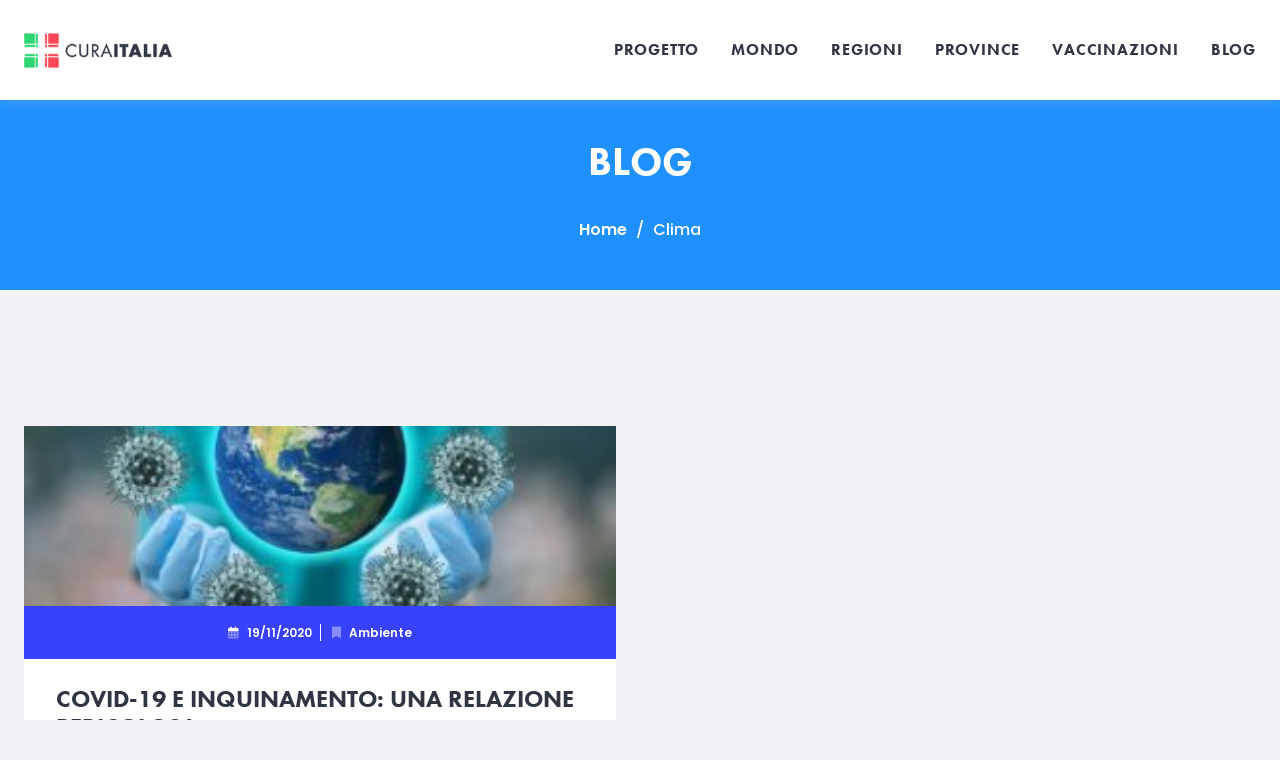

--- FILE ---
content_type: text/html; charset=UTF-8
request_url: https://www.curaitalia.it/tag/clima
body_size: 11082
content:

<!DOCTYPE html>
<html lang="it-IT" prefix="og: https://ogp.me/ns#">

<head>
	<meta charset="UTF-8">
	<meta name="viewport" content="width=device-width, initial-scale=1, maximum-scale=5">

	<!-- Iubenda -->
	<script type="text/javascript">
		var _iub = _iub || [];
		_iub.csConfiguration = {
			"ccpaApplies": true,
			"consentOnContinuedBrowsing": false,
			"enableCcpa": true,
			"enableTcf": true,
			"invalidateConsentWithoutLog": true,
			"perPurposeConsent": true,
			"siteId": 1828515,
			"floatingPreferencesButtonDisplay": false,
			"tcfPurposes": {
				"1": true,
				"2": "consent_only",
				"3": "consent_only",
				"4": "consent_only",
				"5": "consent_only",
				"6": "consent_only",
				"7": "consent_only",
				"8": "consent_only",
				"9": "consent_only",
				"10": "consent_only"
			},
			"cookiePolicyId": 62181732,
			"lang": "it",
			"banner": {
				"acceptButtonCaptionColor": "white",
				"acceptButtonColor": "#2ed573",
				"acceptButtonDisplay": true,
				"backgroundColor": "#3742fa",
				"closeButtonRejects": true,
				"customizeButtonCaptionColor": "white",
				"customizeButtonColor": "#1e90ff",
				"customizeButtonDisplay": true,
				"explicitWithdrawal": true,
				"listPurposes": true,
				"position": "float-top-center",
				"rejectButtonCaptionColor": "white",
				"rejectButtonColor": "#ff4757",
				"rejectButtonDisplay": true,
				"textColor": "white"
			}
		};
	</script>
	<script type="text/javascript" src="https://cs.iubenda.com/autoblocking/1828515.js"></script>
	<script type="text/javascript" src="//cdn.iubenda.com/cs/tcf/stub-v2.js"></script>
	<script type="text/javascript" src="//cdn.iubenda.com/cs/tcf/safe-tcf-v2.js"></script>
	<script type="text/javascript" src="//cdn.iubenda.com/cs/ccpa/stub.js"></script>
	<script type="text/javascript" src="//cdn.iubenda.com/cs/iubenda_cs.js" charset="UTF-8" async></script>

	<!-- Google tag (gtag.js) -->
	<script async src="https://www.googletagmanager.com/gtag/js?id=G-1KMG9R2BEL"></script>
	<script>
		window.dataLayer = window.dataLayer || [];
		function gtag(){dataLayer.push(arguments);}
		gtag('js', new Date());

		gtag('config', 'G-1KMG9R2BEL');
	</script>

	<!-- Hotjar Tracking Code for www.curaitalia.it -->
	<script>
		(function(h,o,t,j,a,r){
			  h.hj=h.hj||function(){(h.hj.q=h.hj.q||[]).push(arguments)};
			  h._hjSettings={hjid:2206565,hjsv:6};
			  a=o.getElementsByTagName('head')[0];
			  r=o.createElement('script');r.async=1;
			  r.src=t+h._hjSettings.hjid+j+h._hjSettings.hjsv;
			  a.appendChild(r);
		 })(window,document,'https://static.hotjar.com/c/hotjar-','.js?sv=');
	</script>

	<script type='text/javascript'>
		function number_format(number, decimals, dec_point, thousands_point) {
			if (number == null || !isFinite(number)) {
				throw new TypeError("number is not valid");
			}

			if (!decimals) {
				var len = number.toString().split('.').length;
				decimals = len > 1 ? len : 0;
			}

			if (!dec_point) {
				dec_point = '.';
			}

			if (!thousands_point) {
				thousands_point = ',';
			}

			number = parseFloat(number).toFixed(decimals);

			number = number.replace(".", dec_point);

			var splitNum = number.split(dec_point);
			splitNum[0] = splitNum[0].replace(/\B(?=(\d{3})+(?!\d))/g, thousands_point);
			number = splitNum.join(dec_point);

			return number;
		}
	</script>

	<script async src="https://pagead2.googlesyndication.com/pagead/js/adsbygoogle.js?client=ca-pub-4253805249301181" crossorigin="anonymous"></script>

	<!-- Manifest added by SuperPWA - Progressive Web Apps Plugin For WordPress -->
<link rel="manifest" href="/superpwa-manifest.json">
<meta name="theme-color" content="#1e90ff">
<meta name="mobile-web-app-capable" content="yes">
<meta name="apple-touch-fullscreen" content="yes">
<meta name="apple-mobile-web-app-title" content="Cura Italia">
<meta name="application-name" content="Cura Italia">
<meta name="apple-mobile-web-app-capable" content="yes">
<meta name="apple-mobile-web-app-status-bar-style" content="default">
<link rel="apple-touch-icon"  href="https://curaitalia.it/wp-content/uploads/2020/04/cura-italia-icon.png">
<link rel="apple-touch-icon" sizes="192x192" href="https://curaitalia.it/wp-content/uploads/2020/04/cura-italia-icon.png">
<!-- / SuperPWA.com -->
	<style>img:is([sizes="auto" i], [sizes^="auto," i]) { contain-intrinsic-size: 3000px 1500px }</style>
	
<!-- Ottimizzazione per i motori di ricerca di Rank Math - https://rankmath.com/ -->
<title>Cura Italia - Clima</title>
<meta name="robots" content="index, follow, max-snippet:-1, max-video-preview:-1, max-image-preview:large"/>
<link rel="canonical" href="https://www.curaitalia.it/ambiente/covid-19-inquinamento" />
<meta property="og:locale" content="it_IT" />
<meta property="og:type" content="article" />
<meta property="og:title" content="Cura Italia - Clima" />
<meta property="og:url" content="https://www.curaitalia.it/ambiente/covid-19-inquinamento" />
<meta property="og:site_name" content="Cura Italia" />
<meta property="article:publisher" content="https://www.facebook.com/curaitalia/" />
<meta property="og:image" content="https://www.curaitalia.it/wp-content/uploads/2020/04/cura-italia-covid-19.png" />
<meta property="og:image:secure_url" content="https://www.curaitalia.it/wp-content/uploads/2020/04/cura-italia-covid-19.png" />
<meta property="og:image:width" content="1640" />
<meta property="og:image:height" content="720" />
<meta property="og:image:alt" content="Cura Italia | Situazione in tempo reale sul Coronavirus (COVID-19)" />
<meta property="og:image:type" content="image/png" />
<meta name="twitter:card" content="summary_large_image" />
<meta name="twitter:title" content="Cura Italia - Clima" />
<meta name="twitter:image" content="https://www.curaitalia.it/wp-content/uploads/2020/04/cura-italia-covid-19.png" />
<meta name="twitter:label1" content="Articoli" />
<meta name="twitter:data1" content="1" />
<script type="application/ld+json" class="rank-math-schema-pro">{"@context":"https://schema.org","@graph":[{"@type":"Project","@id":"https://www.curaitalia.it/#organization","name":"Cura Italia","url":"https://www.curaitalia.it","sameAs":["https://www.facebook.com/curaitalia/","https://www.instagram.com/cura.italia"]},{"@type":"WebSite","@id":"https://www.curaitalia.it/#website","url":"https://www.curaitalia.it","name":"Cura Italia","publisher":{"@id":"https://www.curaitalia.it/#organization"},"inLanguage":"it-IT"},{"@type":"CollectionPage","@id":"https://www.curaitalia.it/ambiente/covid-19-inquinamento#webpage","url":"https://www.curaitalia.it/ambiente/covid-19-inquinamento","name":"Cura Italia - Clima","isPartOf":{"@id":"https://www.curaitalia.it/#website"},"inLanguage":"it-IT"}]}</script>
<!-- /Rank Math WordPress SEO plugin -->

<link rel='dns-prefetch' href='//cdn.datatables.net' />
<link rel='dns-prefetch' href='//use.typekit.net' />
<link rel='dns-prefetch' href='//fonts.googleapis.com' />
<link rel="alternate" type="application/rss+xml" title="Cura Italia &raquo; Feed" href="https://www.curaitalia.it/feed" />
<link rel="alternate" type="application/rss+xml" title="Cura Italia &raquo; Feed dei commenti" href="https://www.curaitalia.it/comments/feed" />
<link rel="alternate" type="application/rss+xml" title="Cura Italia &raquo; Clima Feed del tag" href="https://www.curaitalia.it/tag/clima/feed" />
<script type="text/javascript">
/* <![CDATA[ */
window._wpemojiSettings = {"baseUrl":"https:\/\/s.w.org\/images\/core\/emoji\/16.0.1\/72x72\/","ext":".png","svgUrl":"https:\/\/s.w.org\/images\/core\/emoji\/16.0.1\/svg\/","svgExt":".svg","source":{"concatemoji":"https:\/\/www.curaitalia.it\/wp-includes\/js\/wp-emoji-release.min.js?ver=6.8.3"}};
/*! This file is auto-generated */
!function(s,n){var o,i,e;function c(e){try{var t={supportTests:e,timestamp:(new Date).valueOf()};sessionStorage.setItem(o,JSON.stringify(t))}catch(e){}}function p(e,t,n){e.clearRect(0,0,e.canvas.width,e.canvas.height),e.fillText(t,0,0);var t=new Uint32Array(e.getImageData(0,0,e.canvas.width,e.canvas.height).data),a=(e.clearRect(0,0,e.canvas.width,e.canvas.height),e.fillText(n,0,0),new Uint32Array(e.getImageData(0,0,e.canvas.width,e.canvas.height).data));return t.every(function(e,t){return e===a[t]})}function u(e,t){e.clearRect(0,0,e.canvas.width,e.canvas.height),e.fillText(t,0,0);for(var n=e.getImageData(16,16,1,1),a=0;a<n.data.length;a++)if(0!==n.data[a])return!1;return!0}function f(e,t,n,a){switch(t){case"flag":return n(e,"\ud83c\udff3\ufe0f\u200d\u26a7\ufe0f","\ud83c\udff3\ufe0f\u200b\u26a7\ufe0f")?!1:!n(e,"\ud83c\udde8\ud83c\uddf6","\ud83c\udde8\u200b\ud83c\uddf6")&&!n(e,"\ud83c\udff4\udb40\udc67\udb40\udc62\udb40\udc65\udb40\udc6e\udb40\udc67\udb40\udc7f","\ud83c\udff4\u200b\udb40\udc67\u200b\udb40\udc62\u200b\udb40\udc65\u200b\udb40\udc6e\u200b\udb40\udc67\u200b\udb40\udc7f");case"emoji":return!a(e,"\ud83e\udedf")}return!1}function g(e,t,n,a){var r="undefined"!=typeof WorkerGlobalScope&&self instanceof WorkerGlobalScope?new OffscreenCanvas(300,150):s.createElement("canvas"),o=r.getContext("2d",{willReadFrequently:!0}),i=(o.textBaseline="top",o.font="600 32px Arial",{});return e.forEach(function(e){i[e]=t(o,e,n,a)}),i}function t(e){var t=s.createElement("script");t.src=e,t.defer=!0,s.head.appendChild(t)}"undefined"!=typeof Promise&&(o="wpEmojiSettingsSupports",i=["flag","emoji"],n.supports={everything:!0,everythingExceptFlag:!0},e=new Promise(function(e){s.addEventListener("DOMContentLoaded",e,{once:!0})}),new Promise(function(t){var n=function(){try{var e=JSON.parse(sessionStorage.getItem(o));if("object"==typeof e&&"number"==typeof e.timestamp&&(new Date).valueOf()<e.timestamp+604800&&"object"==typeof e.supportTests)return e.supportTests}catch(e){}return null}();if(!n){if("undefined"!=typeof Worker&&"undefined"!=typeof OffscreenCanvas&&"undefined"!=typeof URL&&URL.createObjectURL&&"undefined"!=typeof Blob)try{var e="postMessage("+g.toString()+"("+[JSON.stringify(i),f.toString(),p.toString(),u.toString()].join(",")+"));",a=new Blob([e],{type:"text/javascript"}),r=new Worker(URL.createObjectURL(a),{name:"wpTestEmojiSupports"});return void(r.onmessage=function(e){c(n=e.data),r.terminate(),t(n)})}catch(e){}c(n=g(i,f,p,u))}t(n)}).then(function(e){for(var t in e)n.supports[t]=e[t],n.supports.everything=n.supports.everything&&n.supports[t],"flag"!==t&&(n.supports.everythingExceptFlag=n.supports.everythingExceptFlag&&n.supports[t]);n.supports.everythingExceptFlag=n.supports.everythingExceptFlag&&!n.supports.flag,n.DOMReady=!1,n.readyCallback=function(){n.DOMReady=!0}}).then(function(){return e}).then(function(){var e;n.supports.everything||(n.readyCallback(),(e=n.source||{}).concatemoji?t(e.concatemoji):e.wpemoji&&e.twemoji&&(t(e.twemoji),t(e.wpemoji)))}))}((window,document),window._wpemojiSettings);
/* ]]> */
</script>
<style id='wp-emoji-styles-inline-css' type='text/css'>

	img.wp-smiley, img.emoji {
		display: inline !important;
		border: none !important;
		box-shadow: none !important;
		height: 1em !important;
		width: 1em !important;
		margin: 0 0.07em !important;
		vertical-align: -0.1em !important;
		background: none !important;
		padding: 0 !important;
	}
</style>
<link rel='stylesheet' id='wp-block-library-css' href='https://www.curaitalia.it/wp-includes/css/dist/block-library/style.min.css?ver=6.8.3' type='text/css' media='all' />
<style id='classic-theme-styles-inline-css' type='text/css'>
/*! This file is auto-generated */
.wp-block-button__link{color:#fff;background-color:#32373c;border-radius:9999px;box-shadow:none;text-decoration:none;padding:calc(.667em + 2px) calc(1.333em + 2px);font-size:1.125em}.wp-block-file__button{background:#32373c;color:#fff;text-decoration:none}
</style>
<style id='global-styles-inline-css' type='text/css'>
:root{--wp--preset--aspect-ratio--square: 1;--wp--preset--aspect-ratio--4-3: 4/3;--wp--preset--aspect-ratio--3-4: 3/4;--wp--preset--aspect-ratio--3-2: 3/2;--wp--preset--aspect-ratio--2-3: 2/3;--wp--preset--aspect-ratio--16-9: 16/9;--wp--preset--aspect-ratio--9-16: 9/16;--wp--preset--color--black: #000000;--wp--preset--color--cyan-bluish-gray: #abb8c3;--wp--preset--color--white: #ffffff;--wp--preset--color--pale-pink: #f78da7;--wp--preset--color--vivid-red: #cf2e2e;--wp--preset--color--luminous-vivid-orange: #ff6900;--wp--preset--color--luminous-vivid-amber: #fcb900;--wp--preset--color--light-green-cyan: #7bdcb5;--wp--preset--color--vivid-green-cyan: #00d084;--wp--preset--color--pale-cyan-blue: #8ed1fc;--wp--preset--color--vivid-cyan-blue: #0693e3;--wp--preset--color--vivid-purple: #9b51e0;--wp--preset--gradient--vivid-cyan-blue-to-vivid-purple: linear-gradient(135deg,rgba(6,147,227,1) 0%,rgb(155,81,224) 100%);--wp--preset--gradient--light-green-cyan-to-vivid-green-cyan: linear-gradient(135deg,rgb(122,220,180) 0%,rgb(0,208,130) 100%);--wp--preset--gradient--luminous-vivid-amber-to-luminous-vivid-orange: linear-gradient(135deg,rgba(252,185,0,1) 0%,rgba(255,105,0,1) 100%);--wp--preset--gradient--luminous-vivid-orange-to-vivid-red: linear-gradient(135deg,rgba(255,105,0,1) 0%,rgb(207,46,46) 100%);--wp--preset--gradient--very-light-gray-to-cyan-bluish-gray: linear-gradient(135deg,rgb(238,238,238) 0%,rgb(169,184,195) 100%);--wp--preset--gradient--cool-to-warm-spectrum: linear-gradient(135deg,rgb(74,234,220) 0%,rgb(151,120,209) 20%,rgb(207,42,186) 40%,rgb(238,44,130) 60%,rgb(251,105,98) 80%,rgb(254,248,76) 100%);--wp--preset--gradient--blush-light-purple: linear-gradient(135deg,rgb(255,206,236) 0%,rgb(152,150,240) 100%);--wp--preset--gradient--blush-bordeaux: linear-gradient(135deg,rgb(254,205,165) 0%,rgb(254,45,45) 50%,rgb(107,0,62) 100%);--wp--preset--gradient--luminous-dusk: linear-gradient(135deg,rgb(255,203,112) 0%,rgb(199,81,192) 50%,rgb(65,88,208) 100%);--wp--preset--gradient--pale-ocean: linear-gradient(135deg,rgb(255,245,203) 0%,rgb(182,227,212) 50%,rgb(51,167,181) 100%);--wp--preset--gradient--electric-grass: linear-gradient(135deg,rgb(202,248,128) 0%,rgb(113,206,126) 100%);--wp--preset--gradient--midnight: linear-gradient(135deg,rgb(2,3,129) 0%,rgb(40,116,252) 100%);--wp--preset--font-size--small: 13px;--wp--preset--font-size--medium: 20px;--wp--preset--font-size--large: 36px;--wp--preset--font-size--x-large: 42px;--wp--preset--spacing--20: 0.44rem;--wp--preset--spacing--30: 0.67rem;--wp--preset--spacing--40: 1rem;--wp--preset--spacing--50: 1.5rem;--wp--preset--spacing--60: 2.25rem;--wp--preset--spacing--70: 3.38rem;--wp--preset--spacing--80: 5.06rem;--wp--preset--shadow--natural: 6px 6px 9px rgba(0, 0, 0, 0.2);--wp--preset--shadow--deep: 12px 12px 50px rgba(0, 0, 0, 0.4);--wp--preset--shadow--sharp: 6px 6px 0px rgba(0, 0, 0, 0.2);--wp--preset--shadow--outlined: 6px 6px 0px -3px rgba(255, 255, 255, 1), 6px 6px rgba(0, 0, 0, 1);--wp--preset--shadow--crisp: 6px 6px 0px rgba(0, 0, 0, 1);}:where(.is-layout-flex){gap: 0.5em;}:where(.is-layout-grid){gap: 0.5em;}body .is-layout-flex{display: flex;}.is-layout-flex{flex-wrap: wrap;align-items: center;}.is-layout-flex > :is(*, div){margin: 0;}body .is-layout-grid{display: grid;}.is-layout-grid > :is(*, div){margin: 0;}:where(.wp-block-columns.is-layout-flex){gap: 2em;}:where(.wp-block-columns.is-layout-grid){gap: 2em;}:where(.wp-block-post-template.is-layout-flex){gap: 1.25em;}:where(.wp-block-post-template.is-layout-grid){gap: 1.25em;}.has-black-color{color: var(--wp--preset--color--black) !important;}.has-cyan-bluish-gray-color{color: var(--wp--preset--color--cyan-bluish-gray) !important;}.has-white-color{color: var(--wp--preset--color--white) !important;}.has-pale-pink-color{color: var(--wp--preset--color--pale-pink) !important;}.has-vivid-red-color{color: var(--wp--preset--color--vivid-red) !important;}.has-luminous-vivid-orange-color{color: var(--wp--preset--color--luminous-vivid-orange) !important;}.has-luminous-vivid-amber-color{color: var(--wp--preset--color--luminous-vivid-amber) !important;}.has-light-green-cyan-color{color: var(--wp--preset--color--light-green-cyan) !important;}.has-vivid-green-cyan-color{color: var(--wp--preset--color--vivid-green-cyan) !important;}.has-pale-cyan-blue-color{color: var(--wp--preset--color--pale-cyan-blue) !important;}.has-vivid-cyan-blue-color{color: var(--wp--preset--color--vivid-cyan-blue) !important;}.has-vivid-purple-color{color: var(--wp--preset--color--vivid-purple) !important;}.has-black-background-color{background-color: var(--wp--preset--color--black) !important;}.has-cyan-bluish-gray-background-color{background-color: var(--wp--preset--color--cyan-bluish-gray) !important;}.has-white-background-color{background-color: var(--wp--preset--color--white) !important;}.has-pale-pink-background-color{background-color: var(--wp--preset--color--pale-pink) !important;}.has-vivid-red-background-color{background-color: var(--wp--preset--color--vivid-red) !important;}.has-luminous-vivid-orange-background-color{background-color: var(--wp--preset--color--luminous-vivid-orange) !important;}.has-luminous-vivid-amber-background-color{background-color: var(--wp--preset--color--luminous-vivid-amber) !important;}.has-light-green-cyan-background-color{background-color: var(--wp--preset--color--light-green-cyan) !important;}.has-vivid-green-cyan-background-color{background-color: var(--wp--preset--color--vivid-green-cyan) !important;}.has-pale-cyan-blue-background-color{background-color: var(--wp--preset--color--pale-cyan-blue) !important;}.has-vivid-cyan-blue-background-color{background-color: var(--wp--preset--color--vivid-cyan-blue) !important;}.has-vivid-purple-background-color{background-color: var(--wp--preset--color--vivid-purple) !important;}.has-black-border-color{border-color: var(--wp--preset--color--black) !important;}.has-cyan-bluish-gray-border-color{border-color: var(--wp--preset--color--cyan-bluish-gray) !important;}.has-white-border-color{border-color: var(--wp--preset--color--white) !important;}.has-pale-pink-border-color{border-color: var(--wp--preset--color--pale-pink) !important;}.has-vivid-red-border-color{border-color: var(--wp--preset--color--vivid-red) !important;}.has-luminous-vivid-orange-border-color{border-color: var(--wp--preset--color--luminous-vivid-orange) !important;}.has-luminous-vivid-amber-border-color{border-color: var(--wp--preset--color--luminous-vivid-amber) !important;}.has-light-green-cyan-border-color{border-color: var(--wp--preset--color--light-green-cyan) !important;}.has-vivid-green-cyan-border-color{border-color: var(--wp--preset--color--vivid-green-cyan) !important;}.has-pale-cyan-blue-border-color{border-color: var(--wp--preset--color--pale-cyan-blue) !important;}.has-vivid-cyan-blue-border-color{border-color: var(--wp--preset--color--vivid-cyan-blue) !important;}.has-vivid-purple-border-color{border-color: var(--wp--preset--color--vivid-purple) !important;}.has-vivid-cyan-blue-to-vivid-purple-gradient-background{background: var(--wp--preset--gradient--vivid-cyan-blue-to-vivid-purple) !important;}.has-light-green-cyan-to-vivid-green-cyan-gradient-background{background: var(--wp--preset--gradient--light-green-cyan-to-vivid-green-cyan) !important;}.has-luminous-vivid-amber-to-luminous-vivid-orange-gradient-background{background: var(--wp--preset--gradient--luminous-vivid-amber-to-luminous-vivid-orange) !important;}.has-luminous-vivid-orange-to-vivid-red-gradient-background{background: var(--wp--preset--gradient--luminous-vivid-orange-to-vivid-red) !important;}.has-very-light-gray-to-cyan-bluish-gray-gradient-background{background: var(--wp--preset--gradient--very-light-gray-to-cyan-bluish-gray) !important;}.has-cool-to-warm-spectrum-gradient-background{background: var(--wp--preset--gradient--cool-to-warm-spectrum) !important;}.has-blush-light-purple-gradient-background{background: var(--wp--preset--gradient--blush-light-purple) !important;}.has-blush-bordeaux-gradient-background{background: var(--wp--preset--gradient--blush-bordeaux) !important;}.has-luminous-dusk-gradient-background{background: var(--wp--preset--gradient--luminous-dusk) !important;}.has-pale-ocean-gradient-background{background: var(--wp--preset--gradient--pale-ocean) !important;}.has-electric-grass-gradient-background{background: var(--wp--preset--gradient--electric-grass) !important;}.has-midnight-gradient-background{background: var(--wp--preset--gradient--midnight) !important;}.has-small-font-size{font-size: var(--wp--preset--font-size--small) !important;}.has-medium-font-size{font-size: var(--wp--preset--font-size--medium) !important;}.has-large-font-size{font-size: var(--wp--preset--font-size--large) !important;}.has-x-large-font-size{font-size: var(--wp--preset--font-size--x-large) !important;}
:where(.wp-block-post-template.is-layout-flex){gap: 1.25em;}:where(.wp-block-post-template.is-layout-grid){gap: 1.25em;}
:where(.wp-block-columns.is-layout-flex){gap: 2em;}:where(.wp-block-columns.is-layout-grid){gap: 2em;}
:root :where(.wp-block-pullquote){font-size: 1.5em;line-height: 1.6;}
</style>
<link rel='stylesheet' id='dashicons-css' href='https://www.curaitalia.it/wp-includes/css/dashicons.min.css?ver=6.8.3' type='text/css' media='all' />
<link rel='stylesheet' id='thickbox-css' href='https://www.curaitalia.it/wp-includes/js/thickbox/thickbox.css?ver=6.8.3' type='text/css' media='all' />
<link rel='stylesheet' id='futura-font-css' href='https://use.typekit.net/fpi6qoc.css?ver=1.0' type='text/css' media='all' />
<link rel='stylesheet' id='google-fonts-css' href='//fonts.googleapis.com/css?family=Poppins%3A500%2C600%2C700%2C800&#038;subset=latin%2Clatin-ext&#038;display=swap&#038;ver=1.0' type='text/css' media='all' />
<link rel='stylesheet' id='font-awesome-css' href='https://www.curaitalia.it/wp-content/themes/cura-italia/assets/font-awesome/css/fontawesome.min.css?ver=1.0' type='text/css' media='all' />
<link rel='stylesheet' id='font-awesome-brands-css' href='https://www.curaitalia.it/wp-content/themes/cura-italia/assets/font-awesome/css/brands.min.css?ver=1.0' type='text/css' media='all' />
<link rel='stylesheet' id='font-awesome-solid-css' href='https://www.curaitalia.it/wp-content/themes/cura-italia/assets/font-awesome/css/solid.min.css?ver=1.0' type='text/css' media='all' />
<link rel='stylesheet' id='font-awesome-duotone-css' href='https://www.curaitalia.it/wp-content/themes/cura-italia/assets/font-awesome/css/duotone.min.css?ver=1.0' type='text/css' media='all' />
<link rel='stylesheet' id='data-tables-css' href='//cdn.datatables.net/1.10.22/css/jquery.dataTables.min.css?ver=1.0' type='text/css' media='all' />
<link rel='stylesheet' id='cura-italia-style-css' href='https://www.curaitalia.it/wp-content/themes/cura-italia/assets/css/style.min.css?ver=1.0' type='text/css' media='all' />
<link rel='stylesheet' id='cura-italia-core-css' href='https://www.curaitalia.it/wp-content/themes/cura-italia/style.css?ver=1.0' type='text/css' media='all' />
<script type="text/javascript" src="https://www.curaitalia.it/wp-includes/js/jquery/jquery.min.js?ver=3.7.1" id="jquery-core-js"></script>
<script type="text/javascript" src="https://www.curaitalia.it/wp-includes/js/jquery/jquery-migrate.min.js?ver=3.4.1" id="jquery-migrate-js"></script>
<link rel="https://api.w.org/" href="https://www.curaitalia.it/wp-json/" /><link rel="alternate" title="JSON" type="application/json" href="https://www.curaitalia.it/wp-json/wp/v2/tags/52" /><link rel="EditURI" type="application/rsd+xml" title="RSD" href="https://www.curaitalia.it/xmlrpc.php?rsd" />
<meta name="generator" content="WordPress 6.8.3" />
<div id="96766-30"><script src="//ads.themoneytizer.com/s/gen.js?type=30"></script><script src="//ads.themoneytizer.com/s/requestform.js?siteId=96766&formatId=30"></script></div><link rel="icon" href="https://www.curaitalia.it/wp-content/uploads/2020/04/cropped-cura-italia-favicon-2-32x32.png" sizes="32x32" />
<link rel="icon" href="https://www.curaitalia.it/wp-content/uploads/2020/04/cropped-cura-italia-favicon-2-192x192.png" sizes="192x192" />
<meta name="msapplication-TileImage" content="https://www.curaitalia.it/wp-content/uploads/2020/04/cropped-cura-italia-favicon-2-270x270.png" />
</head>

<body class="archive tag tag-clima tag-52 wp-embed-responsive wp-theme-cura-italia" id="top">

	
	<header>
		<nav class="navbar navbar-expand-lg fixed-top">
			<div class="container">

											<a href="https://www.curaitalia.it" title="Cura Italia" rel="home" class="navbar-brand">
								<img src="https://www.curaitalia.it/wp-content/uploads/2020/04/cura-italia.png" alt="Cura Italia" class="image-logo">
							</a>
						
					
				<button class="navbar-toggler collapsed" type="button" data-toggle="collapse" data-target="#navbar-dropdown" aria-controls="navbar-dropdown" aria-expanded="false" aria-label="Toggle navigation">
					<span class="navbar-toggler-icon"></span>
					<span class="navbar-toggler-icon"></span>
					<span class="navbar-toggler-icon"></span>
				</button>

				<div id="navbar-dropdown" class="collapse navbar-collapse"><ul id="main-menu" class="navbar-nav ml-auto"><li itemscope="itemscope" itemtype="https://www.schema.org/SiteNavigationElement" id="menu-item-2325" class="menu-item menu-item-type-post_type menu-item-object-page menu-item-2325 nav-item"><a title="Progetto" href="https://www.curaitalia.it/progetto" class="nav-link">Progetto</a></li>
<li itemscope="itemscope" itemtype="https://www.schema.org/SiteNavigationElement" id="menu-item-1182" class="menu-item menu-item-type-post_type menu-item-object-page menu-item-1182 nav-item"><a title="Mondo" href="https://www.curaitalia.it/covid-19-mondo" class="nav-link">Mondo</a></li>
<li itemscope="itemscope" itemtype="https://www.schema.org/SiteNavigationElement" id="menu-item-894" class="menu-item menu-item-type-post_type menu-item-object-page menu-item-894 nav-item"><a title="Regioni" href="https://www.curaitalia.it/covid-19-regioni" class="nav-link">Regioni</a></li>
<li itemscope="itemscope" itemtype="https://www.schema.org/SiteNavigationElement" id="menu-item-1939" class="menu-item menu-item-type-post_type menu-item-object-page menu-item-1939 nav-item"><a title="Province" href="https://www.curaitalia.it/covid-19-province" class="nav-link">Province</a></li>
<li itemscope="itemscope" itemtype="https://www.schema.org/SiteNavigationElement" id="menu-item-1937" class="menu-item menu-item-type-post_type menu-item-object-page menu-item-1937 nav-item"><a title="Vaccinazioni" href="https://www.curaitalia.it/vaccinazioni-covid-19" class="nav-link">Vaccinazioni</a></li>
<li itemscope="itemscope" itemtype="https://www.schema.org/SiteNavigationElement" id="menu-item-491" class="menu-item menu-item-type-post_type menu-item-object-page current_page_parent menu-item-491 nav-item"><a title="Blog" href="https://www.curaitalia.it/blog" class="nav-link">Blog</a></li>
</ul></div>
			</div>
		</nav>
	</header>
<div class="wrapper" id="archive-wrapper">

	<div class="banner-post primary-bg padding-tb-xs">
		<div class="container">
			<div class="banner-content">
				<div class="heading">
											<h1 class="title">Blog</h1>
										<span class="breadcrumbs"><a href="https://www.curaitalia.it">Home</a> / <span class="current">Clima</span></span>
				</div>
			</div>
		</div>
	</div>

	<div class="container">

      <main class="site-main" id="main">

         <div class="row">

            
               
                  <div class="col-xl-4 col-lg-6 col-12 m-tb-3 my-3">
	<div class="post-1606 post type-post status-publish format-standard has-post-thumbnail hentry category-ambiente tag-clima tag-coronavirus tag-covid-19 tag-emissioni tag-inquinamento">
					<a href="https://www.curaitalia.it/ambiente/covid-19-inquinamento" title="COVID-19 e inquinamento: una relazione pericolosa">
				<div class="post-image">
					<img width="300" height="200" src="https://www.curaitalia.it/wp-content/uploads/2020/11/covid-19-inquinamento-300x200.jpg" class="attachment-medium size-medium wp-post-image" alt="COVID-19 e Inquinamento: una relazione pericolosa" decoding="async" fetchpriority="high" srcset="https://www.curaitalia.it/wp-content/uploads/2020/11/covid-19-inquinamento-300x200.jpg 300w, https://www.curaitalia.it/wp-content/uploads/2020/11/covid-19-inquinamento-1024x683.jpg 1024w, https://www.curaitalia.it/wp-content/uploads/2020/11/covid-19-inquinamento-768x512.jpg 768w, https://www.curaitalia.it/wp-content/uploads/2020/11/covid-19-inquinamento-640x427.jpg 640w, https://www.curaitalia.it/wp-content/uploads/2020/11/covid-19-inquinamento.jpg 1280w" sizes="(max-width: 300px) 100vw, 300px" />				</div>
			</a>
				<div class="post-details secondary-bg">
			<i class="fad fa-calendar-alt"></i><span class="date"><a href="https://www.curaitalia.it/2020/11/19" title="19/11/2020">19/11/2020</a></span>
							<i class="fad fa-bookmark"></i><span class="category"><a href="https://www.curaitalia.it/ambiente" rel="category tag">Ambiente</a></span>
					</div>
		<div class="post-content">
			<h4 class="post-title"><a href="https://www.curaitalia.it/ambiente/covid-19-inquinamento">COVID-19 e inquinamento: una relazione pericolosa</a></h4>
			<div class="separator"></div>
			<p class="post-excerpt">L’inquinamento atmosferico è caratterizzato dalla presenza di polveri sottili nell’aria che respiriamo quotidianamente. Secondo il nuovo report s &hellip;</p>
			<div class="post-btn">
				<a class="btn btn-xs" href="https://www.curaitalia.it/ambiente/covid-19-inquinamento" title="Leggi di più">Leggi di più</a>
			</div>
		</div>
	</div>
</div>

               
            
         </div>

      </main>

      
   </div>

</div>


      <footer class="site-footer primary-bg">
         

	<div class="wrapper" id="wrapper-footer">

		<div class="container" id="footer-content" tabindex="-1">

			<div class="row">

				<div id="cura_italia_social_links_widget-3" class="footer-widget widget_cura_italia_social_links_widget widget-count-3 col-lg-4">
		 <a href="https://www.curaitalia.it" rel="home">
			 <img src="https://www.curaitalia.it/wp-content/uploads/2020/04/cura-italia.png" alt="Cura Italia" class="image-logo margin-b-xs">
		 </a>

		 <p>info@curaitalia.it</p>
<a class="social" href="https://www.facebook.com/curaitalia" target="_blank" rel="nofollow"><i class="fab fa-facebook"></i></a><a class="social" href="https://www.instagram.com/cura.italia" target="_blank" rel="nofollow"><i class="fab fa-instagram"></i></a><a class="social" href="https://twitter.com/CuraItalia" target="_blank" rel="nofollow"><i class="fab fa-twitter"></i></a><a class="social" href="https://www.linkedin.com/company/cura-italia" target="_blank" rel="nofollow"><i class="fab fa-linkedin"></i></a></div><div id="nav_menu-2" class="footer-widget widget_nav_menu widget-count-3 col-lg-4"><div class="menu-menu-footer-container"><ul id="menu-menu-footer" class="menu"><li id="menu-item-881" class="menu-item menu-item-type-post_type menu-item-object-page menu-item-home menu-item-881"><a href="https://www.curaitalia.it/">Home</a></li>
<li id="menu-item-715" class="menu-item menu-item-type-post_type menu-item-object-page menu-item-715"><a href="https://www.curaitalia.it/progetto">Progetto</a></li>
<li id="menu-item-880" class="menu-item menu-item-type-post_type menu-item-object-page menu-item-880"><a href="https://www.curaitalia.it/covid-19-regioni">Regioni</a></li>
<li id="menu-item-1899" class="menu-item menu-item-type-post_type menu-item-object-page menu-item-1899"><a href="https://www.curaitalia.it/covid-19-province">Province</a></li>
<li id="menu-item-1179" class="menu-item menu-item-type-post_type menu-item-object-page menu-item-1179"><a href="https://www.curaitalia.it/covid-19-mondo">Mondo</a></li>
<li id="menu-item-1897" class="menu-item menu-item-type-post_type menu-item-object-page menu-item-1897"><a href="https://www.curaitalia.it/vaccinazioni-covid-19">Vaccinazioni</a></li>
</ul></div></div><div id="nav_menu-3" class="footer-widget widget_nav_menu widget-count-3 col-lg-4"><div class="menu-menu-footer-2-container"><ul id="menu-menu-footer-2" class="menu"><li id="menu-item-1898" class="menu-item menu-item-type-post_type menu-item-object-page menu-item-1898"><a href="https://www.curaitalia.it/informazioni">Informazioni</a></li>
<li id="menu-item-1455" class="menu-item menu-item-type-post_type menu-item-object-page menu-item-1455"><a href="https://www.curaitalia.it/link-utili">Link utili</a></li>
<li id="menu-item-1454" class="menu-item menu-item-type-post_type menu-item-object-page current_page_parent menu-item-1454"><a href="https://www.curaitalia.it/blog">Blog</a></li>
<li id="menu-item-1453" class="menu-item menu-item-type-post_type menu-item-object-page menu-item-1453"><a href="https://www.curaitalia.it/contatti">Contatti</a></li>
<li id="menu-item-1451" class="menu-item menu-item-type-post_type menu-item-object-page menu-item-1451"><a href="https://www.curaitalia.it/parlano-di-cura-italia">Parlano di Cura Italia</a></li>
<li id="menu-item-1452" class="menu-item menu-item-type-custom menu-item-object-custom menu-item-1452"><a target="_blank" href="https://www.prezzidistributori.it/">Prezzi Distributori</a></li>
</ul></div></div>
			</div>

		</div>

	</div>

         <div class="copyright">
            <p>&copy; 2026 Cura Italia</p>
            <p class="mt-3">Progetto e sito web realizzato con <i class="fas fa-heart red-color"></i> da <a href="https://www.riccardoborchi.it/" target="_blank">Riccardo Borchi</a></p>
<p>P.IVA: 01847800479</p>
<p class="mt-3"><a href="https://curaitalia.it/privacy-policy" title="Privacy Policy" target="_blank">Privacy Policy</a> | <a href="https://curaitalia.it/cookie-policy" title="Cookie Policy" target="_blank">Cookie Policy</a> | <a href="javascript:_iub.cs.api.openPreferences();" class="manage-cookies">Modifica consenso</a></p>
         </div>
      </footer>

      <script type="speculationrules">
{"prefetch":[{"source":"document","where":{"and":[{"href_matches":"\/*"},{"not":{"href_matches":["\/wp-*.php","\/wp-admin\/*","\/wp-content\/uploads\/*","\/wp-content\/*","\/wp-content\/plugins\/*","\/wp-content\/themes\/cura-italia\/*","\/*\\?(.+)"]}},{"not":{"selector_matches":"a[rel~=\"nofollow\"]"}},{"not":{"selector_matches":".no-prefetch, .no-prefetch a"}}]},"eagerness":"conservative"}]}
</script>
<div id="96766-6"><script src="//ads.themoneytizer.com/s/gen.js?type=6"></script><script src="//ads.themoneytizer.com/s/requestform.js?siteId=96766&formatId=6"></script></div><script type="text/javascript" id="superpwa-register-sw-js-extra">
/* <![CDATA[ */
var superpwa_sw = {"url":"\/superpwa-sw.js?1768716437","disable_addtohome":"0","enableOnDesktop":"","offline_form_addon_active":"","ajax_url":"https:\/\/www.curaitalia.it\/wp-admin\/admin-ajax.php","offline_message":"0","offline_message_txt":"Sei attualmente offline.","online_message_txt":"You're back online . <a href=\"javascript:location.reload()\">refresh<\/a>","manifest_name":"superpwa-manifest.json"};
/* ]]> */
</script>
<script type="text/javascript" src="https://www.curaitalia.it/wp-content/plugins/super-progressive-web-apps/public/js/register-sw.js?ver=2.2.40" id="superpwa-register-sw-js"></script>
<script type="text/javascript" id="thickbox-js-extra">
/* <![CDATA[ */
var thickboxL10n = {"next":"Succ. \u00bb","prev":"\u00ab Prec.","image":"Immagine","of":"di","close":"Chiudi","noiframes":"Questa funzionalit\u00e0 richiede il frame in linea. Hai gli iframe disabilitati o il browser non li supporta.","loadingAnimation":"https:\/\/www.curaitalia.it\/wp-includes\/js\/thickbox\/loadingAnimation.gif"};
/* ]]> */
</script>
<script type="text/javascript" src="https://www.curaitalia.it/wp-includes/js/thickbox/thickbox.js?ver=3.1-20121105" id="thickbox-js"></script>
<script type="text/javascript" src="https://www.curaitalia.it/wp-content/themes/cura-italia/node_modules/bootstrap/dist/js/bootstrap.min.js?ver=1.0" id="bootstrap-js"></script>
<script type="text/javascript" src="//cdn.datatables.net/v/dt/dt-2.2.2/datatables.min.js?ver=1.0" id="data-tables-js"></script>
<script type="text/javascript" src="https://www.curaitalia.it/wp-content/themes/cura-italia/assets/js/script.min.js?ver=1.0" id="cura-italia-script-js"></script>

      <div class="back-to-top">
         <a href="#top" title="Top"><i class="fas fa-chevron-up"></i></a>
      </div>

      <script src='https://storage.ko-fi.com/cdn/scripts/overlay-widget.js'></script>
      <script>
         kofiWidgetOverlay.draw('riccardoborchi', {
            'type': 'floating-chat',
            'floating-chat.donateButton.text': 'Supportami',
            'floating-chat.donateButton.background-color': '#3742FA',
            'floating-chat.donateButton.text-color': '#FFFFFF'
         });
      </script>

   </body>
</html>


--- FILE ---
content_type: text/html; charset=utf-8
request_url: https://www.google.com/recaptcha/api2/aframe
body_size: 224
content:
<!DOCTYPE HTML><html><head><meta http-equiv="content-type" content="text/html; charset=UTF-8"></head><body><script nonce="NSrpDIzY_6pCQDe4ilzV9Q">/** Anti-fraud and anti-abuse applications only. See google.com/recaptcha */ try{var clients={'sodar':'https://pagead2.googlesyndication.com/pagead/sodar?'};window.addEventListener("message",function(a){try{if(a.source===window.parent){var b=JSON.parse(a.data);var c=clients[b['id']];if(c){var d=document.createElement('img');d.src=c+b['params']+'&rc='+(localStorage.getItem("rc::a")?sessionStorage.getItem("rc::b"):"");window.document.body.appendChild(d);sessionStorage.setItem("rc::e",parseInt(sessionStorage.getItem("rc::e")||0)+1);localStorage.setItem("rc::h",'1768716444562');}}}catch(b){}});window.parent.postMessage("_grecaptcha_ready", "*");}catch(b){}</script></body></html>

--- FILE ---
content_type: text/css
request_url: https://www.curaitalia.it/wp-content/themes/cura-italia/assets/css/style.min.css?ver=1.0
body_size: 20438
content:
:root{--blue: #007bff;--indigo: #6610f2;--purple: #6f42c1;--pink: #e83e8c;--red: #FF4757;--orange: #FF6F3B;--yellow: #FFA502;--green: #2ED573;--teal: #20c997;--cyan: #17a2b8;--white: #fff;--gray: #6c757d;--gray-dark: #343a40;--primary: #1E90FF;--secondary: #3742FA;--success: #2ED573;--info: #17a2b8;--warning: #FFA502;--danger: #FF4757;--light: #FAFBFF;--dark: #2F3542;--breakpoint-xs: 0;--breakpoint-sm: 576px;--breakpoint-md: 992px;--breakpoint-lg: 1200px;--breakpoint-xl: 1440px;--breakpoint-xxl: 1680px;--breakpoint-xxxl: 1920px;--breakpoint-xxxxl: 2048px;--font-family-sans-serif: "Poppins", -apple-system, BlinkMacSystemFont, "Segoe UI", Roboto, "Helvetica Neue", Arial, "Noto Sans", sans-serif, "Apple Color Emoji", "Segoe UI Emoji", "Segoe UI Symbol", "Noto Color Emoji";--font-family-monospace: SFMono-Regular, Menlo, Monaco, Consolas, "Liberation Mono", "Courier New", monospace}*,*::before,*::after{box-sizing:border-box}html{font-family:sans-serif;line-height:1.15;-webkit-text-size-adjust:100%;-webkit-tap-highlight-color:rgba(0,0,0,0)}article,aside,figcaption,figure,footer,header,hgroup,main,nav,section{display:block}body{margin:0;font-family:"Poppins",-apple-system,BlinkMacSystemFont,"Segoe UI",Roboto,"Helvetica Neue",Arial,"Noto Sans",sans-serif,"Apple Color Emoji","Segoe UI Emoji","Segoe UI Symbol","Noto Color Emoji";font-size:1rem;font-weight:500;line-height:1.8;color:#212529;text-align:left;background-color:#fff}[tabindex="-1"]:focus:not(:focus-visible){outline:0 !important}hr{box-sizing:content-box;height:0;overflow:visible}h1,h2,h3,h4,h5,h6{margin-top:0;margin-bottom:1.5rem}p{margin-top:0;margin-bottom:1rem}abbr[title],abbr[data-original-title]{text-decoration:underline;-webkit-text-decoration:underline dotted;text-decoration:underline dotted;cursor:help;border-bottom:0;-webkit-text-decoration-skip-ink:none;text-decoration-skip-ink:none}address{margin-bottom:1rem;font-style:normal;line-height:inherit}ol,ul,dl{margin-top:0;margin-bottom:1rem}ol ol,ul ul,ol ul,ul ol{margin-bottom:0}dt{font-weight:700}dd{margin-bottom:.5rem;margin-left:0}blockquote{margin:0 0 1rem}b,strong{font-weight:800}small{font-size:80%}sub,sup{position:relative;font-size:75%;line-height:0;vertical-align:baseline}sub{bottom:-0.25em}sup{top:-0.5em}a{color:#1e90ff;text-decoration:none;background-color:rgba(0,0,0,0)}a:hover{color:#006ad1;text-decoration:underline}a:not([href]):not([class]){color:inherit;text-decoration:none}a:not([href]):not([class]):hover{color:inherit;text-decoration:none}pre,code,kbd,samp{font-family:SFMono-Regular,Menlo,Monaco,Consolas,"Liberation Mono","Courier New",monospace;font-size:1em}pre{margin-top:0;margin-bottom:1rem;overflow:auto;-ms-overflow-style:scrollbar}figure{margin:0 0 1rem}img{vertical-align:middle;border-style:none}svg{overflow:hidden;vertical-align:middle}table{border-collapse:collapse}caption{padding-top:.75rem;padding-bottom:.75rem;color:#6c757d;text-align:left;caption-side:bottom}th{text-align:inherit;text-align:-webkit-match-parent}label{display:inline-block;margin-bottom:.5rem}button{border-radius:0}button:focus:not(:focus-visible){outline:0}input,button,select,optgroup,textarea{margin:0;font-family:inherit;font-size:inherit;line-height:inherit}button,input{overflow:visible}button,select{text-transform:none}[role=button]{cursor:pointer}select{word-wrap:normal}button,[type=button],[type=reset],[type=submit]{-webkit-appearance:button}button:not(:disabled),[type=button]:not(:disabled),[type=reset]:not(:disabled),[type=submit]:not(:disabled){cursor:pointer}button::-moz-focus-inner,[type=button]::-moz-focus-inner,[type=reset]::-moz-focus-inner,[type=submit]::-moz-focus-inner{padding:0;border-style:none}input[type=radio],input[type=checkbox]{box-sizing:border-box;padding:0}textarea{overflow:auto;resize:vertical}fieldset{min-width:0;padding:0;margin:0;border:0}legend{display:block;width:100%;max-width:100%;padding:0;margin-bottom:.5rem;font-size:1.5rem;line-height:inherit;color:inherit;white-space:normal}progress{vertical-align:baseline}[type=number]::-webkit-inner-spin-button,[type=number]::-webkit-outer-spin-button{height:auto}[type=search]{outline-offset:-2px;-webkit-appearance:none}[type=search]::-webkit-search-decoration{-webkit-appearance:none}::-webkit-file-upload-button{font:inherit;-webkit-appearance:button}output{display:inline-block}summary{display:list-item;cursor:pointer}template{display:none}[hidden]{display:none !important}h1,h2,h3,h4,h5,h6,.h1,.h2,.h3,.h4,.h5,.h6{margin-bottom:1.5rem;font-family:futura-pt,sans-serif;font-weight:700;line-height:1.2;color:#2f3542}h1,.h1{font-size:2.5rem}h2,.h2{font-size:2rem}h3,.h3{font-size:1.75rem}h4,.h4{font-size:1.5rem}h5,.h5{font-size:1.25rem}h6,.h6{font-size:1rem}.lead{font-size:1.25rem;font-weight:300}.display-1{font-size:5rem;font-weight:300;line-height:1.2}.display-2{font-size:4.5rem;font-weight:300;line-height:1.2}.display-3{font-size:3.5rem;font-weight:300;line-height:1.2}.display-4{font-size:2.5rem;font-weight:300;line-height:1.2}hr{margin-top:1rem;margin-bottom:1rem;border:0;border-top:3px solid rgba(0,0,0,.1)}small,.small{font-size:80%;font-weight:500}mark,.mark{padding:.2em;background-color:#fcf8e3}.list-unstyled{padding-left:0;list-style:none}.list-inline{padding-left:0;list-style:none}.list-inline-item{display:inline-block}.list-inline-item:not(:last-child){margin-right:.5rem}.initialism{font-size:90%;text-transform:uppercase}.blockquote{margin-bottom:1rem;font-size:1.25rem}.blockquote-footer{display:block;font-size:80%;color:#6c757d}.blockquote-footer::before{content:"— "}.container,.container-fluid,.container-xxxxl,.container-xxxl,.container-xxl,.container-xl,.container-lg,.container-md,.container-sm{width:100%;padding-right:1.5rem;padding-left:1.5rem;margin-right:auto;margin-left:auto}@media(min-width: 576px){.container-sm,.container{max-width:100%}}@media(min-width: 992px){.container-md,.container-sm,.container{max-width:100%}}@media(min-width: 1200px){.container-lg,.container-md,.container-sm,.container{max-width:100%}}@media(min-width: 1440px){.container-xl,.container-lg,.container-md,.container-sm,.container{max-width:95%}}@media(min-width: 1680px){.container-xxl,.container-xl,.container-lg,.container-md,.container-sm,.container{max-width:85%}}@media(min-width: 1920px){.container-xxxl,.container-xxl,.container-xl,.container-lg,.container-md,.container-sm,.container{max-width:80%}}@media(min-width: 2048px){.container-xxxxl,.container-xxxl,.container-xxl,.container-xl,.container-lg,.container-md,.container-sm,.container{max-width:75%}}.row{display:flex;flex-wrap:wrap;margin-right:-1.5rem;margin-left:-1.5rem}.no-gutters{margin-right:0;margin-left:0}.no-gutters>.col,.no-gutters>[class*=col-]{padding-right:0;padding-left:0}.col-xxxxl,.col-xxxxl-auto,.col-xxxxl-12,.col-xxxxl-11,.col-xxxxl-10,.col-xxxxl-9,.col-xxxxl-8,.col-xxxxl-7,.col-xxxxl-6,.col-xxxxl-5,.col-xxxxl-4,.col-xxxxl-3,.col-xxxxl-2,.col-xxxxl-1,.col-xxxl,.col-xxxl-auto,.col-xxxl-12,.col-xxxl-11,.col-xxxl-10,.col-xxxl-9,.col-xxxl-8,.col-xxxl-7,.col-xxxl-6,.col-xxxl-5,.col-xxxl-4,.col-xxxl-3,.col-xxxl-2,.col-xxxl-1,.col-xxl,.col-xxl-auto,.col-xxl-12,.col-xxl-11,.col-xxl-10,.col-xxl-9,.col-xxl-8,.col-xxl-7,.col-xxl-6,.col-xxl-5,.col-xxl-4,.col-xxl-3,.col-xxl-2,.col-xxl-1,.col-xl,.col-xl-auto,.col-xl-12,.col-xl-11,.col-xl-10,.col-xl-9,.col-xl-8,.col-xl-7,.col-xl-6,.col-xl-5,.col-xl-4,.col-xl-3,.col-xl-2,.col-xl-1,.col-lg,.col-lg-auto,.col-lg-12,.col-lg-11,.col-lg-10,.col-lg-9,.col-lg-8,.col-lg-7,.col-lg-6,.col-lg-5,.col-lg-4,.col-lg-3,.col-lg-2,.col-lg-1,.col-md,.col-md-auto,.col-md-12,.col-md-11,.col-md-10,.col-md-9,.col-md-8,.col-md-7,.col-md-6,.col-md-5,.col-md-4,.col-md-3,.col-md-2,.col-md-1,.col-sm,.col-sm-auto,.col-sm-12,.col-sm-11,.col-sm-10,.col-sm-9,.col-sm-8,.col-sm-7,.col-sm-6,.col-sm-5,.col-sm-4,.col-sm-3,.col-sm-2,.col-sm-1,.col,.col-auto,.col-12,.col-11,.col-10,.col-9,.col-8,.col-7,.col-6,.col-5,.col-4,.col-3,.col-2,.col-1{position:relative;width:100%;padding-right:1.5rem;padding-left:1.5rem}.col{flex-basis:0;flex-grow:1;max-width:100%}.row-cols-1>*{flex:0 0 100%;max-width:100%}.row-cols-2>*{flex:0 0 50%;max-width:50%}.row-cols-3>*{flex:0 0 33.3333333333%;max-width:33.3333333333%}.row-cols-4>*{flex:0 0 25%;max-width:25%}.row-cols-5>*{flex:0 0 20%;max-width:20%}.row-cols-6>*{flex:0 0 16.6666666667%;max-width:16.6666666667%}.col-auto{flex:0 0 auto;width:auto;max-width:100%}.col-1{flex:0 0 8.3333333333%;max-width:8.3333333333%}.col-2{flex:0 0 16.6666666667%;max-width:16.6666666667%}.col-3{flex:0 0 25%;max-width:25%}.col-4{flex:0 0 33.3333333333%;max-width:33.3333333333%}.col-5{flex:0 0 41.6666666667%;max-width:41.6666666667%}.col-6{flex:0 0 50%;max-width:50%}.col-7{flex:0 0 58.3333333333%;max-width:58.3333333333%}.col-8{flex:0 0 66.6666666667%;max-width:66.6666666667%}.col-9{flex:0 0 75%;max-width:75%}.col-10{flex:0 0 83.3333333333%;max-width:83.3333333333%}.col-11{flex:0 0 91.6666666667%;max-width:91.6666666667%}.col-12{flex:0 0 100%;max-width:100%}.order-first{order:-1}.order-last{order:13}.order-0{order:0}.order-1{order:1}.order-2{order:2}.order-3{order:3}.order-4{order:4}.order-5{order:5}.order-6{order:6}.order-7{order:7}.order-8{order:8}.order-9{order:9}.order-10{order:10}.order-11{order:11}.order-12{order:12}.offset-1{margin-left:8.3333333333%}.offset-2{margin-left:16.6666666667%}.offset-3{margin-left:25%}.offset-4{margin-left:33.3333333333%}.offset-5{margin-left:41.6666666667%}.offset-6{margin-left:50%}.offset-7{margin-left:58.3333333333%}.offset-8{margin-left:66.6666666667%}.offset-9{margin-left:75%}.offset-10{margin-left:83.3333333333%}.offset-11{margin-left:91.6666666667%}@media(min-width: 576px){.col-sm{flex-basis:0;flex-grow:1;max-width:100%}.row-cols-sm-1>*{flex:0 0 100%;max-width:100%}.row-cols-sm-2>*{flex:0 0 50%;max-width:50%}.row-cols-sm-3>*{flex:0 0 33.3333333333%;max-width:33.3333333333%}.row-cols-sm-4>*{flex:0 0 25%;max-width:25%}.row-cols-sm-5>*{flex:0 0 20%;max-width:20%}.row-cols-sm-6>*{flex:0 0 16.6666666667%;max-width:16.6666666667%}.col-sm-auto{flex:0 0 auto;width:auto;max-width:100%}.col-sm-1{flex:0 0 8.3333333333%;max-width:8.3333333333%}.col-sm-2{flex:0 0 16.6666666667%;max-width:16.6666666667%}.col-sm-3{flex:0 0 25%;max-width:25%}.col-sm-4{flex:0 0 33.3333333333%;max-width:33.3333333333%}.col-sm-5{flex:0 0 41.6666666667%;max-width:41.6666666667%}.col-sm-6{flex:0 0 50%;max-width:50%}.col-sm-7{flex:0 0 58.3333333333%;max-width:58.3333333333%}.col-sm-8{flex:0 0 66.6666666667%;max-width:66.6666666667%}.col-sm-9{flex:0 0 75%;max-width:75%}.col-sm-10{flex:0 0 83.3333333333%;max-width:83.3333333333%}.col-sm-11{flex:0 0 91.6666666667%;max-width:91.6666666667%}.col-sm-12{flex:0 0 100%;max-width:100%}.order-sm-first{order:-1}.order-sm-last{order:13}.order-sm-0{order:0}.order-sm-1{order:1}.order-sm-2{order:2}.order-sm-3{order:3}.order-sm-4{order:4}.order-sm-5{order:5}.order-sm-6{order:6}.order-sm-7{order:7}.order-sm-8{order:8}.order-sm-9{order:9}.order-sm-10{order:10}.order-sm-11{order:11}.order-sm-12{order:12}.offset-sm-0{margin-left:0}.offset-sm-1{margin-left:8.3333333333%}.offset-sm-2{margin-left:16.6666666667%}.offset-sm-3{margin-left:25%}.offset-sm-4{margin-left:33.3333333333%}.offset-sm-5{margin-left:41.6666666667%}.offset-sm-6{margin-left:50%}.offset-sm-7{margin-left:58.3333333333%}.offset-sm-8{margin-left:66.6666666667%}.offset-sm-9{margin-left:75%}.offset-sm-10{margin-left:83.3333333333%}.offset-sm-11{margin-left:91.6666666667%}}@media(min-width: 992px){.col-md{flex-basis:0;flex-grow:1;max-width:100%}.row-cols-md-1>*{flex:0 0 100%;max-width:100%}.row-cols-md-2>*{flex:0 0 50%;max-width:50%}.row-cols-md-3>*{flex:0 0 33.3333333333%;max-width:33.3333333333%}.row-cols-md-4>*{flex:0 0 25%;max-width:25%}.row-cols-md-5>*{flex:0 0 20%;max-width:20%}.row-cols-md-6>*{flex:0 0 16.6666666667%;max-width:16.6666666667%}.col-md-auto{flex:0 0 auto;width:auto;max-width:100%}.col-md-1{flex:0 0 8.3333333333%;max-width:8.3333333333%}.col-md-2{flex:0 0 16.6666666667%;max-width:16.6666666667%}.col-md-3{flex:0 0 25%;max-width:25%}.col-md-4{flex:0 0 33.3333333333%;max-width:33.3333333333%}.col-md-5{flex:0 0 41.6666666667%;max-width:41.6666666667%}.col-md-6{flex:0 0 50%;max-width:50%}.col-md-7{flex:0 0 58.3333333333%;max-width:58.3333333333%}.col-md-8{flex:0 0 66.6666666667%;max-width:66.6666666667%}.col-md-9{flex:0 0 75%;max-width:75%}.col-md-10{flex:0 0 83.3333333333%;max-width:83.3333333333%}.col-md-11{flex:0 0 91.6666666667%;max-width:91.6666666667%}.col-md-12{flex:0 0 100%;max-width:100%}.order-md-first{order:-1}.order-md-last{order:13}.order-md-0{order:0}.order-md-1{order:1}.order-md-2{order:2}.order-md-3{order:3}.order-md-4{order:4}.order-md-5{order:5}.order-md-6{order:6}.order-md-7{order:7}.order-md-8{order:8}.order-md-9{order:9}.order-md-10{order:10}.order-md-11{order:11}.order-md-12{order:12}.offset-md-0{margin-left:0}.offset-md-1{margin-left:8.3333333333%}.offset-md-2{margin-left:16.6666666667%}.offset-md-3{margin-left:25%}.offset-md-4{margin-left:33.3333333333%}.offset-md-5{margin-left:41.6666666667%}.offset-md-6{margin-left:50%}.offset-md-7{margin-left:58.3333333333%}.offset-md-8{margin-left:66.6666666667%}.offset-md-9{margin-left:75%}.offset-md-10{margin-left:83.3333333333%}.offset-md-11{margin-left:91.6666666667%}}@media(min-width: 1200px){.col-lg{flex-basis:0;flex-grow:1;max-width:100%}.row-cols-lg-1>*{flex:0 0 100%;max-width:100%}.row-cols-lg-2>*{flex:0 0 50%;max-width:50%}.row-cols-lg-3>*{flex:0 0 33.3333333333%;max-width:33.3333333333%}.row-cols-lg-4>*{flex:0 0 25%;max-width:25%}.row-cols-lg-5>*{flex:0 0 20%;max-width:20%}.row-cols-lg-6>*{flex:0 0 16.6666666667%;max-width:16.6666666667%}.col-lg-auto{flex:0 0 auto;width:auto;max-width:100%}.col-lg-1{flex:0 0 8.3333333333%;max-width:8.3333333333%}.col-lg-2{flex:0 0 16.6666666667%;max-width:16.6666666667%}.col-lg-3{flex:0 0 25%;max-width:25%}.col-lg-4{flex:0 0 33.3333333333%;max-width:33.3333333333%}.col-lg-5{flex:0 0 41.6666666667%;max-width:41.6666666667%}.col-lg-6{flex:0 0 50%;max-width:50%}.col-lg-7{flex:0 0 58.3333333333%;max-width:58.3333333333%}.col-lg-8{flex:0 0 66.6666666667%;max-width:66.6666666667%}.col-lg-9{flex:0 0 75%;max-width:75%}.col-lg-10{flex:0 0 83.3333333333%;max-width:83.3333333333%}.col-lg-11{flex:0 0 91.6666666667%;max-width:91.6666666667%}.col-lg-12{flex:0 0 100%;max-width:100%}.order-lg-first{order:-1}.order-lg-last{order:13}.order-lg-0{order:0}.order-lg-1{order:1}.order-lg-2{order:2}.order-lg-3{order:3}.order-lg-4{order:4}.order-lg-5{order:5}.order-lg-6{order:6}.order-lg-7{order:7}.order-lg-8{order:8}.order-lg-9{order:9}.order-lg-10{order:10}.order-lg-11{order:11}.order-lg-12{order:12}.offset-lg-0{margin-left:0}.offset-lg-1{margin-left:8.3333333333%}.offset-lg-2{margin-left:16.6666666667%}.offset-lg-3{margin-left:25%}.offset-lg-4{margin-left:33.3333333333%}.offset-lg-5{margin-left:41.6666666667%}.offset-lg-6{margin-left:50%}.offset-lg-7{margin-left:58.3333333333%}.offset-lg-8{margin-left:66.6666666667%}.offset-lg-9{margin-left:75%}.offset-lg-10{margin-left:83.3333333333%}.offset-lg-11{margin-left:91.6666666667%}}@media(min-width: 1440px){.col-xl{flex-basis:0;flex-grow:1;max-width:100%}.row-cols-xl-1>*{flex:0 0 100%;max-width:100%}.row-cols-xl-2>*{flex:0 0 50%;max-width:50%}.row-cols-xl-3>*{flex:0 0 33.3333333333%;max-width:33.3333333333%}.row-cols-xl-4>*{flex:0 0 25%;max-width:25%}.row-cols-xl-5>*{flex:0 0 20%;max-width:20%}.row-cols-xl-6>*{flex:0 0 16.6666666667%;max-width:16.6666666667%}.col-xl-auto{flex:0 0 auto;width:auto;max-width:100%}.col-xl-1{flex:0 0 8.3333333333%;max-width:8.3333333333%}.col-xl-2{flex:0 0 16.6666666667%;max-width:16.6666666667%}.col-xl-3{flex:0 0 25%;max-width:25%}.col-xl-4{flex:0 0 33.3333333333%;max-width:33.3333333333%}.col-xl-5{flex:0 0 41.6666666667%;max-width:41.6666666667%}.col-xl-6{flex:0 0 50%;max-width:50%}.col-xl-7{flex:0 0 58.3333333333%;max-width:58.3333333333%}.col-xl-8{flex:0 0 66.6666666667%;max-width:66.6666666667%}.col-xl-9{flex:0 0 75%;max-width:75%}.col-xl-10{flex:0 0 83.3333333333%;max-width:83.3333333333%}.col-xl-11{flex:0 0 91.6666666667%;max-width:91.6666666667%}.col-xl-12{flex:0 0 100%;max-width:100%}.order-xl-first{order:-1}.order-xl-last{order:13}.order-xl-0{order:0}.order-xl-1{order:1}.order-xl-2{order:2}.order-xl-3{order:3}.order-xl-4{order:4}.order-xl-5{order:5}.order-xl-6{order:6}.order-xl-7{order:7}.order-xl-8{order:8}.order-xl-9{order:9}.order-xl-10{order:10}.order-xl-11{order:11}.order-xl-12{order:12}.offset-xl-0{margin-left:0}.offset-xl-1{margin-left:8.3333333333%}.offset-xl-2{margin-left:16.6666666667%}.offset-xl-3{margin-left:25%}.offset-xl-4{margin-left:33.3333333333%}.offset-xl-5{margin-left:41.6666666667%}.offset-xl-6{margin-left:50%}.offset-xl-7{margin-left:58.3333333333%}.offset-xl-8{margin-left:66.6666666667%}.offset-xl-9{margin-left:75%}.offset-xl-10{margin-left:83.3333333333%}.offset-xl-11{margin-left:91.6666666667%}}@media(min-width: 1680px){.col-xxl{flex-basis:0;flex-grow:1;max-width:100%}.row-cols-xxl-1>*{flex:0 0 100%;max-width:100%}.row-cols-xxl-2>*{flex:0 0 50%;max-width:50%}.row-cols-xxl-3>*{flex:0 0 33.3333333333%;max-width:33.3333333333%}.row-cols-xxl-4>*{flex:0 0 25%;max-width:25%}.row-cols-xxl-5>*{flex:0 0 20%;max-width:20%}.row-cols-xxl-6>*{flex:0 0 16.6666666667%;max-width:16.6666666667%}.col-xxl-auto{flex:0 0 auto;width:auto;max-width:100%}.col-xxl-1{flex:0 0 8.3333333333%;max-width:8.3333333333%}.col-xxl-2{flex:0 0 16.6666666667%;max-width:16.6666666667%}.col-xxl-3{flex:0 0 25%;max-width:25%}.col-xxl-4{flex:0 0 33.3333333333%;max-width:33.3333333333%}.col-xxl-5{flex:0 0 41.6666666667%;max-width:41.6666666667%}.col-xxl-6{flex:0 0 50%;max-width:50%}.col-xxl-7{flex:0 0 58.3333333333%;max-width:58.3333333333%}.col-xxl-8{flex:0 0 66.6666666667%;max-width:66.6666666667%}.col-xxl-9{flex:0 0 75%;max-width:75%}.col-xxl-10{flex:0 0 83.3333333333%;max-width:83.3333333333%}.col-xxl-11{flex:0 0 91.6666666667%;max-width:91.6666666667%}.col-xxl-12{flex:0 0 100%;max-width:100%}.order-xxl-first{order:-1}.order-xxl-last{order:13}.order-xxl-0{order:0}.order-xxl-1{order:1}.order-xxl-2{order:2}.order-xxl-3{order:3}.order-xxl-4{order:4}.order-xxl-5{order:5}.order-xxl-6{order:6}.order-xxl-7{order:7}.order-xxl-8{order:8}.order-xxl-9{order:9}.order-xxl-10{order:10}.order-xxl-11{order:11}.order-xxl-12{order:12}.offset-xxl-0{margin-left:0}.offset-xxl-1{margin-left:8.3333333333%}.offset-xxl-2{margin-left:16.6666666667%}.offset-xxl-3{margin-left:25%}.offset-xxl-4{margin-left:33.3333333333%}.offset-xxl-5{margin-left:41.6666666667%}.offset-xxl-6{margin-left:50%}.offset-xxl-7{margin-left:58.3333333333%}.offset-xxl-8{margin-left:66.6666666667%}.offset-xxl-9{margin-left:75%}.offset-xxl-10{margin-left:83.3333333333%}.offset-xxl-11{margin-left:91.6666666667%}}@media(min-width: 1920px){.col-xxxl{flex-basis:0;flex-grow:1;max-width:100%}.row-cols-xxxl-1>*{flex:0 0 100%;max-width:100%}.row-cols-xxxl-2>*{flex:0 0 50%;max-width:50%}.row-cols-xxxl-3>*{flex:0 0 33.3333333333%;max-width:33.3333333333%}.row-cols-xxxl-4>*{flex:0 0 25%;max-width:25%}.row-cols-xxxl-5>*{flex:0 0 20%;max-width:20%}.row-cols-xxxl-6>*{flex:0 0 16.6666666667%;max-width:16.6666666667%}.col-xxxl-auto{flex:0 0 auto;width:auto;max-width:100%}.col-xxxl-1{flex:0 0 8.3333333333%;max-width:8.3333333333%}.col-xxxl-2{flex:0 0 16.6666666667%;max-width:16.6666666667%}.col-xxxl-3{flex:0 0 25%;max-width:25%}.col-xxxl-4{flex:0 0 33.3333333333%;max-width:33.3333333333%}.col-xxxl-5{flex:0 0 41.6666666667%;max-width:41.6666666667%}.col-xxxl-6{flex:0 0 50%;max-width:50%}.col-xxxl-7{flex:0 0 58.3333333333%;max-width:58.3333333333%}.col-xxxl-8{flex:0 0 66.6666666667%;max-width:66.6666666667%}.col-xxxl-9{flex:0 0 75%;max-width:75%}.col-xxxl-10{flex:0 0 83.3333333333%;max-width:83.3333333333%}.col-xxxl-11{flex:0 0 91.6666666667%;max-width:91.6666666667%}.col-xxxl-12{flex:0 0 100%;max-width:100%}.order-xxxl-first{order:-1}.order-xxxl-last{order:13}.order-xxxl-0{order:0}.order-xxxl-1{order:1}.order-xxxl-2{order:2}.order-xxxl-3{order:3}.order-xxxl-4{order:4}.order-xxxl-5{order:5}.order-xxxl-6{order:6}.order-xxxl-7{order:7}.order-xxxl-8{order:8}.order-xxxl-9{order:9}.order-xxxl-10{order:10}.order-xxxl-11{order:11}.order-xxxl-12{order:12}.offset-xxxl-0{margin-left:0}.offset-xxxl-1{margin-left:8.3333333333%}.offset-xxxl-2{margin-left:16.6666666667%}.offset-xxxl-3{margin-left:25%}.offset-xxxl-4{margin-left:33.3333333333%}.offset-xxxl-5{margin-left:41.6666666667%}.offset-xxxl-6{margin-left:50%}.offset-xxxl-7{margin-left:58.3333333333%}.offset-xxxl-8{margin-left:66.6666666667%}.offset-xxxl-9{margin-left:75%}.offset-xxxl-10{margin-left:83.3333333333%}.offset-xxxl-11{margin-left:91.6666666667%}}@media(min-width: 2048px){.col-xxxxl{flex-basis:0;flex-grow:1;max-width:100%}.row-cols-xxxxl-1>*{flex:0 0 100%;max-width:100%}.row-cols-xxxxl-2>*{flex:0 0 50%;max-width:50%}.row-cols-xxxxl-3>*{flex:0 0 33.3333333333%;max-width:33.3333333333%}.row-cols-xxxxl-4>*{flex:0 0 25%;max-width:25%}.row-cols-xxxxl-5>*{flex:0 0 20%;max-width:20%}.row-cols-xxxxl-6>*{flex:0 0 16.6666666667%;max-width:16.6666666667%}.col-xxxxl-auto{flex:0 0 auto;width:auto;max-width:100%}.col-xxxxl-1{flex:0 0 8.3333333333%;max-width:8.3333333333%}.col-xxxxl-2{flex:0 0 16.6666666667%;max-width:16.6666666667%}.col-xxxxl-3{flex:0 0 25%;max-width:25%}.col-xxxxl-4{flex:0 0 33.3333333333%;max-width:33.3333333333%}.col-xxxxl-5{flex:0 0 41.6666666667%;max-width:41.6666666667%}.col-xxxxl-6{flex:0 0 50%;max-width:50%}.col-xxxxl-7{flex:0 0 58.3333333333%;max-width:58.3333333333%}.col-xxxxl-8{flex:0 0 66.6666666667%;max-width:66.6666666667%}.col-xxxxl-9{flex:0 0 75%;max-width:75%}.col-xxxxl-10{flex:0 0 83.3333333333%;max-width:83.3333333333%}.col-xxxxl-11{flex:0 0 91.6666666667%;max-width:91.6666666667%}.col-xxxxl-12{flex:0 0 100%;max-width:100%}.order-xxxxl-first{order:-1}.order-xxxxl-last{order:13}.order-xxxxl-0{order:0}.order-xxxxl-1{order:1}.order-xxxxl-2{order:2}.order-xxxxl-3{order:3}.order-xxxxl-4{order:4}.order-xxxxl-5{order:5}.order-xxxxl-6{order:6}.order-xxxxl-7{order:7}.order-xxxxl-8{order:8}.order-xxxxl-9{order:9}.order-xxxxl-10{order:10}.order-xxxxl-11{order:11}.order-xxxxl-12{order:12}.offset-xxxxl-0{margin-left:0}.offset-xxxxl-1{margin-left:8.3333333333%}.offset-xxxxl-2{margin-left:16.6666666667%}.offset-xxxxl-3{margin-left:25%}.offset-xxxxl-4{margin-left:33.3333333333%}.offset-xxxxl-5{margin-left:41.6666666667%}.offset-xxxxl-6{margin-left:50%}.offset-xxxxl-7{margin-left:58.3333333333%}.offset-xxxxl-8{margin-left:66.6666666667%}.offset-xxxxl-9{margin-left:75%}.offset-xxxxl-10{margin-left:83.3333333333%}.offset-xxxxl-11{margin-left:91.6666666667%}}.fade{transition:opacity .3s linear}@media(prefers-reduced-motion: reduce){.fade{transition:none}}.fade:not(.show){opacity:0}.collapse:not(.show){display:none}.collapsing{position:relative;height:0;overflow:hidden;transition:height .3s ease}@media(prefers-reduced-motion: reduce){.collapsing{transition:none}}.dropup,.dropright,.dropdown,.dropleft{position:relative}.dropdown-toggle{white-space:nowrap}.dropdown-toggle::after{display:inline-block;margin-left:.255em;vertical-align:.255em;content:"";border-top:.3em solid;border-right:.3em solid rgba(0,0,0,0);border-bottom:0;border-left:.3em solid rgba(0,0,0,0)}.dropdown-toggle:empty::after{margin-left:0}.dropdown-menu{position:absolute;top:100%;left:0;z-index:1000;display:none;float:left;min-width:10rem;padding:.5rem 0;margin:.125rem 0 0;font-size:1rem;color:#212529;text-align:left;list-style:none;background-color:#fff;background-clip:padding-box;border:3px solid rgba(0,0,0,.15);border-radius:0}.dropdown-menu-left{right:auto;left:0}.dropdown-menu-right{right:0;left:auto}@media(min-width: 576px){.dropdown-menu-sm-left{right:auto;left:0}.dropdown-menu-sm-right{right:0;left:auto}}@media(min-width: 992px){.dropdown-menu-md-left{right:auto;left:0}.dropdown-menu-md-right{right:0;left:auto}}@media(min-width: 1200px){.dropdown-menu-lg-left{right:auto;left:0}.dropdown-menu-lg-right{right:0;left:auto}}@media(min-width: 1440px){.dropdown-menu-xl-left{right:auto;left:0}.dropdown-menu-xl-right{right:0;left:auto}}@media(min-width: 1680px){.dropdown-menu-xxl-left{right:auto;left:0}.dropdown-menu-xxl-right{right:0;left:auto}}@media(min-width: 1920px){.dropdown-menu-xxxl-left{right:auto;left:0}.dropdown-menu-xxxl-right{right:0;left:auto}}@media(min-width: 2048px){.dropdown-menu-xxxxl-left{right:auto;left:0}.dropdown-menu-xxxxl-right{right:0;left:auto}}.dropup .dropdown-menu{top:auto;bottom:100%;margin-top:0;margin-bottom:.125rem}.dropup .dropdown-toggle::after{display:inline-block;margin-left:.255em;vertical-align:.255em;content:"";border-top:0;border-right:.3em solid rgba(0,0,0,0);border-bottom:.3em solid;border-left:.3em solid rgba(0,0,0,0)}.dropup .dropdown-toggle:empty::after{margin-left:0}.dropright .dropdown-menu{top:0;right:auto;left:100%;margin-top:0;margin-left:.125rem}.dropright .dropdown-toggle::after{display:inline-block;margin-left:.255em;vertical-align:.255em;content:"";border-top:.3em solid rgba(0,0,0,0);border-right:0;border-bottom:.3em solid rgba(0,0,0,0);border-left:.3em solid}.dropright .dropdown-toggle:empty::after{margin-left:0}.dropright .dropdown-toggle::after{vertical-align:0}.dropleft .dropdown-menu{top:0;right:100%;left:auto;margin-top:0;margin-right:.125rem}.dropleft .dropdown-toggle::after{display:inline-block;margin-left:.255em;vertical-align:.255em;content:""}.dropleft .dropdown-toggle::after{display:none}.dropleft .dropdown-toggle::before{display:inline-block;margin-right:.255em;vertical-align:.255em;content:"";border-top:.3em solid rgba(0,0,0,0);border-right:.3em solid;border-bottom:.3em solid rgba(0,0,0,0)}.dropleft .dropdown-toggle:empty::after{margin-left:0}.dropleft .dropdown-toggle::before{vertical-align:0}.dropdown-menu[x-placement^=top],.dropdown-menu[x-placement^=right],.dropdown-menu[x-placement^=bottom],.dropdown-menu[x-placement^=left]{right:auto;bottom:auto}.dropdown-divider{height:0;margin:.5rem 0;overflow:hidden;border-top:1px solid #e9ecef}.dropdown-item{display:block;width:100%;padding:.25rem 1.5rem;clear:both;font-weight:500;color:#212529;text-align:inherit;white-space:nowrap;background-color:rgba(0,0,0,0);border:0}.dropdown-item:hover,.dropdown-item:focus{color:#16181b;text-decoration:none;background-color:#e9ecef}.dropdown-item.active,.dropdown-item:active{color:#fff;text-decoration:none;background-color:#1e90ff}.dropdown-item.disabled,.dropdown-item:disabled{color:#adb5bd;pointer-events:none;background-color:rgba(0,0,0,0)}.dropdown-menu.show{display:block}.dropdown-header{display:block;padding:.5rem 1.5rem;margin-bottom:0;font-size:0.75rem;color:#6c757d;white-space:nowrap}.dropdown-item-text{display:block;padding:.25rem 1.5rem;color:#212529}.nav{display:flex;flex-wrap:wrap;padding-left:0;margin-bottom:0;list-style:none}.nav-link{display:block;padding:.5rem 1rem}.nav-link:hover,.nav-link:focus{text-decoration:none}.nav-link.disabled{color:#6c757d;pointer-events:none;cursor:default}.nav-tabs{border-bottom:3px solid #dee2e6}.nav-tabs .nav-link{margin-bottom:-3px;border:3px solid rgba(0,0,0,0);border-top-left-radius:0;border-top-right-radius:0}.nav-tabs .nav-link:hover,.nav-tabs .nav-link:focus{border-color:#e9ecef #e9ecef #dee2e6}.nav-tabs .nav-link.disabled{color:#6c757d;background-color:rgba(0,0,0,0);border-color:rgba(0,0,0,0)}.nav-tabs .nav-link.active,.nav-tabs .nav-item.show .nav-link{color:#495057;background-color:#fff;border-color:#dee2e6 #dee2e6 #fff}.nav-tabs .dropdown-menu{margin-top:-3px;border-top-left-radius:0;border-top-right-radius:0}.nav-pills .nav-link{border-radius:0}.nav-pills .nav-link.active,.nav-pills .show>.nav-link{color:#fff;background-color:#1e90ff}.nav-fill>.nav-link,.nav-fill .nav-item{flex:1 1 auto;text-align:center}.nav-justified>.nav-link,.nav-justified .nav-item{flex-basis:0;flex-grow:1;text-align:center}.tab-content>.tab-pane{display:none}.tab-content>.active{display:block}.navbar{position:relative;display:flex;flex-wrap:wrap;align-items:center;justify-content:space-between;padding:.5rem 1rem}.navbar .container,.navbar .container-fluid,.navbar .container-sm,.navbar .container-md,.navbar .container-lg,.navbar .container-xl,.navbar .container-xxl,.navbar .container-xxxl,.navbar .container-xxxxl{display:flex;flex-wrap:wrap;align-items:center;justify-content:space-between}.navbar-brand{display:inline-block;padding-top:.275rem;padding-bottom:.275rem;margin-right:1rem;font-size:1.25rem;line-height:inherit;white-space:nowrap}.navbar-brand:hover,.navbar-brand:focus{text-decoration:none}.navbar-nav{display:flex;flex-direction:column;padding-left:0;margin-bottom:0;list-style:none}.navbar-nav .nav-link{padding-right:0;padding-left:0}.navbar-nav .dropdown-menu{position:static;float:none}.navbar-text{display:inline-block;padding-top:.5rem;padding-bottom:.5rem}.navbar-collapse{flex-basis:100%;flex-grow:1;align-items:center}.navbar-toggler{padding:.25rem .75rem;font-size:1.25rem;line-height:1;background-color:rgba(0,0,0,0);border:3px solid rgba(0,0,0,0);border-radius:0}.navbar-toggler:hover,.navbar-toggler:focus{text-decoration:none}.navbar-toggler-icon{display:inline-block;width:1.5em;height:1.5em;vertical-align:middle;content:"";background:50%/100% 100% no-repeat}.navbar-nav-scroll{max-height:75vh;overflow-y:auto}@media(max-width: 575.98px){.navbar-expand-sm>.container,.navbar-expand-sm>.container-fluid,.navbar-expand-sm>.container-sm,.navbar-expand-sm>.container-md,.navbar-expand-sm>.container-lg,.navbar-expand-sm>.container-xl,.navbar-expand-sm>.container-xxl,.navbar-expand-sm>.container-xxxl,.navbar-expand-sm>.container-xxxxl{padding-right:0;padding-left:0}}@media(min-width: 576px){.navbar-expand-sm{flex-flow:row nowrap;justify-content:flex-start}.navbar-expand-sm .navbar-nav{flex-direction:row}.navbar-expand-sm .navbar-nav .dropdown-menu{position:absolute}.navbar-expand-sm .navbar-nav .nav-link{padding-right:.5rem;padding-left:.5rem}.navbar-expand-sm>.container,.navbar-expand-sm>.container-fluid,.navbar-expand-sm>.container-sm,.navbar-expand-sm>.container-md,.navbar-expand-sm>.container-lg,.navbar-expand-sm>.container-xl,.navbar-expand-sm>.container-xxl,.navbar-expand-sm>.container-xxxl,.navbar-expand-sm>.container-xxxxl{flex-wrap:nowrap}.navbar-expand-sm .navbar-nav-scroll{overflow:visible}.navbar-expand-sm .navbar-collapse{display:flex !important;flex-basis:auto}.navbar-expand-sm .navbar-toggler{display:none}}@media(max-width: 991.98px){.navbar-expand-md>.container,.navbar-expand-md>.container-fluid,.navbar-expand-md>.container-sm,.navbar-expand-md>.container-md,.navbar-expand-md>.container-lg,.navbar-expand-md>.container-xl,.navbar-expand-md>.container-xxl,.navbar-expand-md>.container-xxxl,.navbar-expand-md>.container-xxxxl{padding-right:0;padding-left:0}}@media(min-width: 992px){.navbar-expand-md{flex-flow:row nowrap;justify-content:flex-start}.navbar-expand-md .navbar-nav{flex-direction:row}.navbar-expand-md .navbar-nav .dropdown-menu{position:absolute}.navbar-expand-md .navbar-nav .nav-link{padding-right:.5rem;padding-left:.5rem}.navbar-expand-md>.container,.navbar-expand-md>.container-fluid,.navbar-expand-md>.container-sm,.navbar-expand-md>.container-md,.navbar-expand-md>.container-lg,.navbar-expand-md>.container-xl,.navbar-expand-md>.container-xxl,.navbar-expand-md>.container-xxxl,.navbar-expand-md>.container-xxxxl{flex-wrap:nowrap}.navbar-expand-md .navbar-nav-scroll{overflow:visible}.navbar-expand-md .navbar-collapse{display:flex !important;flex-basis:auto}.navbar-expand-md .navbar-toggler{display:none}}@media(max-width: 1199.98px){.navbar-expand-lg>.container,.navbar-expand-lg>.container-fluid,.navbar-expand-lg>.container-sm,.navbar-expand-lg>.container-md,.navbar-expand-lg>.container-lg,.navbar-expand-lg>.container-xl,.navbar-expand-lg>.container-xxl,.navbar-expand-lg>.container-xxxl,.navbar-expand-lg>.container-xxxxl{padding-right:0;padding-left:0}}@media(min-width: 1200px){.navbar-expand-lg{flex-flow:row nowrap;justify-content:flex-start}.navbar-expand-lg .navbar-nav{flex-direction:row}.navbar-expand-lg .navbar-nav .dropdown-menu{position:absolute}.navbar-expand-lg .navbar-nav .nav-link{padding-right:.5rem;padding-left:.5rem}.navbar-expand-lg>.container,.navbar-expand-lg>.container-fluid,.navbar-expand-lg>.container-sm,.navbar-expand-lg>.container-md,.navbar-expand-lg>.container-lg,.navbar-expand-lg>.container-xl,.navbar-expand-lg>.container-xxl,.navbar-expand-lg>.container-xxxl,.navbar-expand-lg>.container-xxxxl{flex-wrap:nowrap}.navbar-expand-lg .navbar-nav-scroll{overflow:visible}.navbar-expand-lg .navbar-collapse{display:flex !important;flex-basis:auto}.navbar-expand-lg .navbar-toggler{display:none}}@media(max-width: 1439.98px){.navbar-expand-xl>.container,.navbar-expand-xl>.container-fluid,.navbar-expand-xl>.container-sm,.navbar-expand-xl>.container-md,.navbar-expand-xl>.container-lg,.navbar-expand-xl>.container-xl,.navbar-expand-xl>.container-xxl,.navbar-expand-xl>.container-xxxl,.navbar-expand-xl>.container-xxxxl{padding-right:0;padding-left:0}}@media(min-width: 1440px){.navbar-expand-xl{flex-flow:row nowrap;justify-content:flex-start}.navbar-expand-xl .navbar-nav{flex-direction:row}.navbar-expand-xl .navbar-nav .dropdown-menu{position:absolute}.navbar-expand-xl .navbar-nav .nav-link{padding-right:.5rem;padding-left:.5rem}.navbar-expand-xl>.container,.navbar-expand-xl>.container-fluid,.navbar-expand-xl>.container-sm,.navbar-expand-xl>.container-md,.navbar-expand-xl>.container-lg,.navbar-expand-xl>.container-xl,.navbar-expand-xl>.container-xxl,.navbar-expand-xl>.container-xxxl,.navbar-expand-xl>.container-xxxxl{flex-wrap:nowrap}.navbar-expand-xl .navbar-nav-scroll{overflow:visible}.navbar-expand-xl .navbar-collapse{display:flex !important;flex-basis:auto}.navbar-expand-xl .navbar-toggler{display:none}}@media(max-width: 1679.98px){.navbar-expand-xxl>.container,.navbar-expand-xxl>.container-fluid,.navbar-expand-xxl>.container-sm,.navbar-expand-xxl>.container-md,.navbar-expand-xxl>.container-lg,.navbar-expand-xxl>.container-xl,.navbar-expand-xxl>.container-xxl,.navbar-expand-xxl>.container-xxxl,.navbar-expand-xxl>.container-xxxxl{padding-right:0;padding-left:0}}@media(min-width: 1680px){.navbar-expand-xxl{flex-flow:row nowrap;justify-content:flex-start}.navbar-expand-xxl .navbar-nav{flex-direction:row}.navbar-expand-xxl .navbar-nav .dropdown-menu{position:absolute}.navbar-expand-xxl .navbar-nav .nav-link{padding-right:.5rem;padding-left:.5rem}.navbar-expand-xxl>.container,.navbar-expand-xxl>.container-fluid,.navbar-expand-xxl>.container-sm,.navbar-expand-xxl>.container-md,.navbar-expand-xxl>.container-lg,.navbar-expand-xxl>.container-xl,.navbar-expand-xxl>.container-xxl,.navbar-expand-xxl>.container-xxxl,.navbar-expand-xxl>.container-xxxxl{flex-wrap:nowrap}.navbar-expand-xxl .navbar-nav-scroll{overflow:visible}.navbar-expand-xxl .navbar-collapse{display:flex !important;flex-basis:auto}.navbar-expand-xxl .navbar-toggler{display:none}}@media(max-width: 1919.98px){.navbar-expand-xxxl>.container,.navbar-expand-xxxl>.container-fluid,.navbar-expand-xxxl>.container-sm,.navbar-expand-xxxl>.container-md,.navbar-expand-xxxl>.container-lg,.navbar-expand-xxxl>.container-xl,.navbar-expand-xxxl>.container-xxl,.navbar-expand-xxxl>.container-xxxl,.navbar-expand-xxxl>.container-xxxxl{padding-right:0;padding-left:0}}@media(min-width: 1920px){.navbar-expand-xxxl{flex-flow:row nowrap;justify-content:flex-start}.navbar-expand-xxxl .navbar-nav{flex-direction:row}.navbar-expand-xxxl .navbar-nav .dropdown-menu{position:absolute}.navbar-expand-xxxl .navbar-nav .nav-link{padding-right:.5rem;padding-left:.5rem}.navbar-expand-xxxl>.container,.navbar-expand-xxxl>.container-fluid,.navbar-expand-xxxl>.container-sm,.navbar-expand-xxxl>.container-md,.navbar-expand-xxxl>.container-lg,.navbar-expand-xxxl>.container-xl,.navbar-expand-xxxl>.container-xxl,.navbar-expand-xxxl>.container-xxxl,.navbar-expand-xxxl>.container-xxxxl{flex-wrap:nowrap}.navbar-expand-xxxl .navbar-nav-scroll{overflow:visible}.navbar-expand-xxxl .navbar-collapse{display:flex !important;flex-basis:auto}.navbar-expand-xxxl .navbar-toggler{display:none}}@media(max-width: 2047.98px){.navbar-expand-xxxxl>.container,.navbar-expand-xxxxl>.container-fluid,.navbar-expand-xxxxl>.container-sm,.navbar-expand-xxxxl>.container-md,.navbar-expand-xxxxl>.container-lg,.navbar-expand-xxxxl>.container-xl,.navbar-expand-xxxxl>.container-xxl,.navbar-expand-xxxxl>.container-xxxl,.navbar-expand-xxxxl>.container-xxxxl{padding-right:0;padding-left:0}}@media(min-width: 2048px){.navbar-expand-xxxxl{flex-flow:row nowrap;justify-content:flex-start}.navbar-expand-xxxxl .navbar-nav{flex-direction:row}.navbar-expand-xxxxl .navbar-nav .dropdown-menu{position:absolute}.navbar-expand-xxxxl .navbar-nav .nav-link{padding-right:.5rem;padding-left:.5rem}.navbar-expand-xxxxl>.container,.navbar-expand-xxxxl>.container-fluid,.navbar-expand-xxxxl>.container-sm,.navbar-expand-xxxxl>.container-md,.navbar-expand-xxxxl>.container-lg,.navbar-expand-xxxxl>.container-xl,.navbar-expand-xxxxl>.container-xxl,.navbar-expand-xxxxl>.container-xxxl,.navbar-expand-xxxxl>.container-xxxxl{flex-wrap:nowrap}.navbar-expand-xxxxl .navbar-nav-scroll{overflow:visible}.navbar-expand-xxxxl .navbar-collapse{display:flex !important;flex-basis:auto}.navbar-expand-xxxxl .navbar-toggler{display:none}}.navbar-expand{flex-flow:row nowrap;justify-content:flex-start}.navbar-expand>.container,.navbar-expand>.container-fluid,.navbar-expand>.container-sm,.navbar-expand>.container-md,.navbar-expand>.container-lg,.navbar-expand>.container-xl,.navbar-expand>.container-xxl,.navbar-expand>.container-xxxl,.navbar-expand>.container-xxxxl{padding-right:0;padding-left:0}.navbar-expand .navbar-nav{flex-direction:row}.navbar-expand .navbar-nav .dropdown-menu{position:absolute}.navbar-expand .navbar-nav .nav-link{padding-right:.5rem;padding-left:.5rem}.navbar-expand>.container,.navbar-expand>.container-fluid,.navbar-expand>.container-sm,.navbar-expand>.container-md,.navbar-expand>.container-lg,.navbar-expand>.container-xl,.navbar-expand>.container-xxl,.navbar-expand>.container-xxxl,.navbar-expand>.container-xxxxl{flex-wrap:nowrap}.navbar-expand .navbar-nav-scroll{overflow:visible}.navbar-expand .navbar-collapse{display:flex !important;flex-basis:auto}.navbar-expand .navbar-toggler{display:none}.navbar-light .navbar-brand{color:rgba(0,0,0,.9)}.navbar-light .navbar-brand:hover,.navbar-light .navbar-brand:focus{color:rgba(0,0,0,.9)}.navbar-light .navbar-nav .nav-link{color:rgba(0,0,0,.5)}.navbar-light .navbar-nav .nav-link:hover,.navbar-light .navbar-nav .nav-link:focus{color:rgba(0,0,0,.7)}.navbar-light .navbar-nav .nav-link.disabled{color:rgba(0,0,0,.3)}.navbar-light .navbar-nav .show>.nav-link,.navbar-light .navbar-nav .active>.nav-link,.navbar-light .navbar-nav .nav-link.show,.navbar-light .navbar-nav .nav-link.active{color:rgba(0,0,0,.9)}.navbar-light .navbar-toggler{color:rgba(0,0,0,.5);border-color:rgba(0,0,0,.1)}.navbar-light .navbar-toggler-icon{background-image:url("data:image/svg+xml,%3csvg xmlns='http://www.w3.org/2000/svg' width='30' height='30' viewBox='0 0 30 30'%3e%3cpath stroke='rgba%280, 0, 0, 0.5%29' stroke-linecap='round' stroke-miterlimit='10' stroke-width='2' d='M4 7h22M4 15h22M4 23h22'/%3e%3c/svg%3e")}.navbar-light .navbar-text{color:rgba(0,0,0,.5)}.navbar-light .navbar-text a{color:rgba(0,0,0,.9)}.navbar-light .navbar-text a:hover,.navbar-light .navbar-text a:focus{color:rgba(0,0,0,.9)}.navbar-dark .navbar-brand{color:#fff}.navbar-dark .navbar-brand:hover,.navbar-dark .navbar-brand:focus{color:#fff}.navbar-dark .navbar-nav .nav-link{color:rgba(255,255,255,.5)}.navbar-dark .navbar-nav .nav-link:hover,.navbar-dark .navbar-nav .nav-link:focus{color:rgba(255,255,255,.75)}.navbar-dark .navbar-nav .nav-link.disabled{color:rgba(255,255,255,.25)}.navbar-dark .navbar-nav .show>.nav-link,.navbar-dark .navbar-nav .active>.nav-link,.navbar-dark .navbar-nav .nav-link.show,.navbar-dark .navbar-nav .nav-link.active{color:#fff}.navbar-dark .navbar-toggler{color:rgba(255,255,255,.5);border-color:rgba(255,255,255,.1)}.navbar-dark .navbar-toggler-icon{background-image:url("data:image/svg+xml,%3csvg xmlns='http://www.w3.org/2000/svg' width='30' height='30' viewBox='0 0 30 30'%3e%3cpath stroke='rgba%28255, 255, 255, 0.5%29' stroke-linecap='round' stroke-miterlimit='10' stroke-width='2' d='M4 7h22M4 15h22M4 23h22'/%3e%3c/svg%3e")}.navbar-dark .navbar-text{color:rgba(255,255,255,.5)}.navbar-dark .navbar-text a{color:#fff}.navbar-dark .navbar-text a:hover,.navbar-dark .navbar-text a:focus{color:#fff}.close{float:right;font-size:1.5rem;font-weight:700;line-height:1;color:#000;text-shadow:0 1px 0 #fff;opacity:.5}.close:hover{color:#000;text-decoration:none}.close:not(:disabled):not(.disabled):hover,.close:not(:disabled):not(.disabled):focus{opacity:.75}button.close{padding:0;background-color:rgba(0,0,0,0);border:0}a.close.disabled{pointer-events:none}.align-baseline{vertical-align:baseline !important}.align-top{vertical-align:top !important}.align-middle{vertical-align:middle !important}.align-bottom{vertical-align:bottom !important}.align-text-bottom{vertical-align:text-bottom !important}.align-text-top{vertical-align:text-top !important}.bg-primary{background-color:#1e90ff !important}a.bg-primary:hover,a.bg-primary:focus,button.bg-primary:hover,button.bg-primary:focus{background-color:#0077ea !important}.bg-secondary{background-color:#3742fa !important}a.bg-secondary:hover,a.bg-secondary:focus,button.bg-secondary:hover,button.bg-secondary:focus{background-color:#0614f8 !important}.bg-success{background-color:#2ed573 !important}a.bg-success:hover,a.bg-success:focus,button.bg-success:hover,button.bg-success:focus{background-color:#23ad5c !important}.bg-info{background-color:#17a2b8 !important}a.bg-info:hover,a.bg-info:focus,button.bg-info:hover,button.bg-info:focus{background-color:#117a8b !important}.bg-warning{background-color:#ffa502 !important}a.bg-warning:hover,a.bg-warning:focus,button.bg-warning:hover,button.bg-warning:focus{background-color:#ce8500 !important}.bg-danger{background-color:#ff4757 !important}a.bg-danger:hover,a.bg-danger:focus,button.bg-danger:hover,button.bg-danger:focus{background-color:#ff1428 !important}.bg-light{background-color:#fafbff !important}a.bg-light:hover,a.bg-light:focus,button.bg-light:hover,button.bg-light:focus{background-color:#c7d2ff !important}.bg-dark{background-color:#2f3542 !important}a.bg-dark:hover,a.bg-dark:focus,button.bg-dark:hover,button.bg-dark:focus{background-color:#1a1d24 !important}.bg-white{background-color:#fff !important}.bg-transparent{background-color:rgba(0,0,0,0) !important}.border{border:3px solid #fafbff !important}.border-top{border-top:3px solid #fafbff !important}.border-right{border-right:3px solid #fafbff !important}.border-bottom{border-bottom:3px solid #fafbff !important}.border-left{border-left:3px solid #fafbff !important}.border-0{border:0 !important}.border-top-0{border-top:0 !important}.border-right-0{border-right:0 !important}.border-bottom-0{border-bottom:0 !important}.border-left-0{border-left:0 !important}.border-primary{border-color:#1e90ff !important}.border-secondary{border-color:#3742fa !important}.border-success{border-color:#2ed573 !important}.border-info{border-color:#17a2b8 !important}.border-warning{border-color:#ffa502 !important}.border-danger{border-color:#ff4757 !important}.border-light{border-color:#fafbff !important}.border-dark{border-color:#2f3542 !important}.border-white{border-color:#fff !important}.rounded-sm{border-radius:0 !important}.rounded{border-radius:0 !important}.rounded-top{border-top-left-radius:0 !important;border-top-right-radius:0 !important}.rounded-right{border-top-right-radius:0 !important;border-bottom-right-radius:0 !important}.rounded-bottom{border-bottom-right-radius:0 !important;border-bottom-left-radius:0 !important}.rounded-left{border-top-left-radius:0 !important;border-bottom-left-radius:0 !important}.rounded-lg{border-radius:0 !important}.rounded-circle{border-radius:50% !important}.rounded-pill{border-radius:50rem !important}.rounded-0{border-radius:0 !important}.clearfix::after{display:block;clear:both;content:""}.d-none{display:none !important}.d-inline{display:inline !important}.d-inline-block{display:inline-block !important}.d-block{display:block !important}.d-table{display:table !important}.d-table-row{display:table-row !important}.d-table-cell{display:table-cell !important}.d-flex{display:flex !important}.d-inline-flex{display:inline-flex !important}@media(min-width: 576px){.d-sm-none{display:none !important}.d-sm-inline{display:inline !important}.d-sm-inline-block{display:inline-block !important}.d-sm-block{display:block !important}.d-sm-table{display:table !important}.d-sm-table-row{display:table-row !important}.d-sm-table-cell{display:table-cell !important}.d-sm-flex{display:flex !important}.d-sm-inline-flex{display:inline-flex !important}}@media(min-width: 992px){.d-md-none{display:none !important}.d-md-inline{display:inline !important}.d-md-inline-block{display:inline-block !important}.d-md-block{display:block !important}.d-md-table{display:table !important}.d-md-table-row{display:table-row !important}.d-md-table-cell{display:table-cell !important}.d-md-flex{display:flex !important}.d-md-inline-flex{display:inline-flex !important}}@media(min-width: 1200px){.d-lg-none{display:none !important}.d-lg-inline{display:inline !important}.d-lg-inline-block{display:inline-block !important}.d-lg-block{display:block !important}.d-lg-table{display:table !important}.d-lg-table-row{display:table-row !important}.d-lg-table-cell{display:table-cell !important}.d-lg-flex{display:flex !important}.d-lg-inline-flex{display:inline-flex !important}}@media(min-width: 1440px){.d-xl-none{display:none !important}.d-xl-inline{display:inline !important}.d-xl-inline-block{display:inline-block !important}.d-xl-block{display:block !important}.d-xl-table{display:table !important}.d-xl-table-row{display:table-row !important}.d-xl-table-cell{display:table-cell !important}.d-xl-flex{display:flex !important}.d-xl-inline-flex{display:inline-flex !important}}@media(min-width: 1680px){.d-xxl-none{display:none !important}.d-xxl-inline{display:inline !important}.d-xxl-inline-block{display:inline-block !important}.d-xxl-block{display:block !important}.d-xxl-table{display:table !important}.d-xxl-table-row{display:table-row !important}.d-xxl-table-cell{display:table-cell !important}.d-xxl-flex{display:flex !important}.d-xxl-inline-flex{display:inline-flex !important}}@media(min-width: 1920px){.d-xxxl-none{display:none !important}.d-xxxl-inline{display:inline !important}.d-xxxl-inline-block{display:inline-block !important}.d-xxxl-block{display:block !important}.d-xxxl-table{display:table !important}.d-xxxl-table-row{display:table-row !important}.d-xxxl-table-cell{display:table-cell !important}.d-xxxl-flex{display:flex !important}.d-xxxl-inline-flex{display:inline-flex !important}}@media(min-width: 2048px){.d-xxxxl-none{display:none !important}.d-xxxxl-inline{display:inline !important}.d-xxxxl-inline-block{display:inline-block !important}.d-xxxxl-block{display:block !important}.d-xxxxl-table{display:table !important}.d-xxxxl-table-row{display:table-row !important}.d-xxxxl-table-cell{display:table-cell !important}.d-xxxxl-flex{display:flex !important}.d-xxxxl-inline-flex{display:inline-flex !important}}@media print{.d-print-none{display:none !important}.d-print-inline{display:inline !important}.d-print-inline-block{display:inline-block !important}.d-print-block{display:block !important}.d-print-table{display:table !important}.d-print-table-row{display:table-row !important}.d-print-table-cell{display:table-cell !important}.d-print-flex{display:flex !important}.d-print-inline-flex{display:inline-flex !important}}.embed-responsive{position:relative;display:block;width:100%;padding:0;overflow:hidden}.embed-responsive::before{display:block;content:""}.embed-responsive .embed-responsive-item,.embed-responsive iframe,.embed-responsive embed,.embed-responsive object,.embed-responsive video{position:absolute;top:0;bottom:0;left:0;width:100%;height:100%;border:0}.embed-responsive-21by9::before{padding-top:42.8571428571%}.embed-responsive-16by9::before{padding-top:56.25%}.embed-responsive-4by3::before{padding-top:75%}.embed-responsive-1by1::before{padding-top:100%}.flex-row{flex-direction:row !important}.flex-column{flex-direction:column !important}.flex-row-reverse{flex-direction:row-reverse !important}.flex-column-reverse{flex-direction:column-reverse !important}.flex-wrap{flex-wrap:wrap !important}.flex-nowrap{flex-wrap:nowrap !important}.flex-wrap-reverse{flex-wrap:wrap-reverse !important}.flex-fill{flex:1 1 auto !important}.flex-grow-0{flex-grow:0 !important}.flex-grow-1{flex-grow:1 !important}.flex-shrink-0{flex-shrink:0 !important}.flex-shrink-1{flex-shrink:1 !important}.justify-content-start{justify-content:flex-start !important}.justify-content-end{justify-content:flex-end !important}.justify-content-center{justify-content:center !important}.justify-content-between{justify-content:space-between !important}.justify-content-around{justify-content:space-around !important}.align-items-start{align-items:flex-start !important}.align-items-end{align-items:flex-end !important}.align-items-center{align-items:center !important}.align-items-baseline{align-items:baseline !important}.align-items-stretch{align-items:stretch !important}.align-content-start{align-content:flex-start !important}.align-content-end{align-content:flex-end !important}.align-content-center{align-content:center !important}.align-content-between{align-content:space-between !important}.align-content-around{align-content:space-around !important}.align-content-stretch{align-content:stretch !important}.align-self-auto{align-self:auto !important}.align-self-start{align-self:flex-start !important}.align-self-end{align-self:flex-end !important}.align-self-center{align-self:center !important}.align-self-baseline{align-self:baseline !important}.align-self-stretch{align-self:stretch !important}@media(min-width: 576px){.flex-sm-row{flex-direction:row !important}.flex-sm-column{flex-direction:column !important}.flex-sm-row-reverse{flex-direction:row-reverse !important}.flex-sm-column-reverse{flex-direction:column-reverse !important}.flex-sm-wrap{flex-wrap:wrap !important}.flex-sm-nowrap{flex-wrap:nowrap !important}.flex-sm-wrap-reverse{flex-wrap:wrap-reverse !important}.flex-sm-fill{flex:1 1 auto !important}.flex-sm-grow-0{flex-grow:0 !important}.flex-sm-grow-1{flex-grow:1 !important}.flex-sm-shrink-0{flex-shrink:0 !important}.flex-sm-shrink-1{flex-shrink:1 !important}.justify-content-sm-start{justify-content:flex-start !important}.justify-content-sm-end{justify-content:flex-end !important}.justify-content-sm-center{justify-content:center !important}.justify-content-sm-between{justify-content:space-between !important}.justify-content-sm-around{justify-content:space-around !important}.align-items-sm-start{align-items:flex-start !important}.align-items-sm-end{align-items:flex-end !important}.align-items-sm-center{align-items:center !important}.align-items-sm-baseline{align-items:baseline !important}.align-items-sm-stretch{align-items:stretch !important}.align-content-sm-start{align-content:flex-start !important}.align-content-sm-end{align-content:flex-end !important}.align-content-sm-center{align-content:center !important}.align-content-sm-between{align-content:space-between !important}.align-content-sm-around{align-content:space-around !important}.align-content-sm-stretch{align-content:stretch !important}.align-self-sm-auto{align-self:auto !important}.align-self-sm-start{align-self:flex-start !important}.align-self-sm-end{align-self:flex-end !important}.align-self-sm-center{align-self:center !important}.align-self-sm-baseline{align-self:baseline !important}.align-self-sm-stretch{align-self:stretch !important}}@media(min-width: 992px){.flex-md-row{flex-direction:row !important}.flex-md-column{flex-direction:column !important}.flex-md-row-reverse{flex-direction:row-reverse !important}.flex-md-column-reverse{flex-direction:column-reverse !important}.flex-md-wrap{flex-wrap:wrap !important}.flex-md-nowrap{flex-wrap:nowrap !important}.flex-md-wrap-reverse{flex-wrap:wrap-reverse !important}.flex-md-fill{flex:1 1 auto !important}.flex-md-grow-0{flex-grow:0 !important}.flex-md-grow-1{flex-grow:1 !important}.flex-md-shrink-0{flex-shrink:0 !important}.flex-md-shrink-1{flex-shrink:1 !important}.justify-content-md-start{justify-content:flex-start !important}.justify-content-md-end{justify-content:flex-end !important}.justify-content-md-center{justify-content:center !important}.justify-content-md-between{justify-content:space-between !important}.justify-content-md-around{justify-content:space-around !important}.align-items-md-start{align-items:flex-start !important}.align-items-md-end{align-items:flex-end !important}.align-items-md-center{align-items:center !important}.align-items-md-baseline{align-items:baseline !important}.align-items-md-stretch{align-items:stretch !important}.align-content-md-start{align-content:flex-start !important}.align-content-md-end{align-content:flex-end !important}.align-content-md-center{align-content:center !important}.align-content-md-between{align-content:space-between !important}.align-content-md-around{align-content:space-around !important}.align-content-md-stretch{align-content:stretch !important}.align-self-md-auto{align-self:auto !important}.align-self-md-start{align-self:flex-start !important}.align-self-md-end{align-self:flex-end !important}.align-self-md-center{align-self:center !important}.align-self-md-baseline{align-self:baseline !important}.align-self-md-stretch{align-self:stretch !important}}@media(min-width: 1200px){.flex-lg-row{flex-direction:row !important}.flex-lg-column{flex-direction:column !important}.flex-lg-row-reverse{flex-direction:row-reverse !important}.flex-lg-column-reverse{flex-direction:column-reverse !important}.flex-lg-wrap{flex-wrap:wrap !important}.flex-lg-nowrap{flex-wrap:nowrap !important}.flex-lg-wrap-reverse{flex-wrap:wrap-reverse !important}.flex-lg-fill{flex:1 1 auto !important}.flex-lg-grow-0{flex-grow:0 !important}.flex-lg-grow-1{flex-grow:1 !important}.flex-lg-shrink-0{flex-shrink:0 !important}.flex-lg-shrink-1{flex-shrink:1 !important}.justify-content-lg-start{justify-content:flex-start !important}.justify-content-lg-end{justify-content:flex-end !important}.justify-content-lg-center{justify-content:center !important}.justify-content-lg-between{justify-content:space-between !important}.justify-content-lg-around{justify-content:space-around !important}.align-items-lg-start{align-items:flex-start !important}.align-items-lg-end{align-items:flex-end !important}.align-items-lg-center{align-items:center !important}.align-items-lg-baseline{align-items:baseline !important}.align-items-lg-stretch{align-items:stretch !important}.align-content-lg-start{align-content:flex-start !important}.align-content-lg-end{align-content:flex-end !important}.align-content-lg-center{align-content:center !important}.align-content-lg-between{align-content:space-between !important}.align-content-lg-around{align-content:space-around !important}.align-content-lg-stretch{align-content:stretch !important}.align-self-lg-auto{align-self:auto !important}.align-self-lg-start{align-self:flex-start !important}.align-self-lg-end{align-self:flex-end !important}.align-self-lg-center{align-self:center !important}.align-self-lg-baseline{align-self:baseline !important}.align-self-lg-stretch{align-self:stretch !important}}@media(min-width: 1440px){.flex-xl-row{flex-direction:row !important}.flex-xl-column{flex-direction:column !important}.flex-xl-row-reverse{flex-direction:row-reverse !important}.flex-xl-column-reverse{flex-direction:column-reverse !important}.flex-xl-wrap{flex-wrap:wrap !important}.flex-xl-nowrap{flex-wrap:nowrap !important}.flex-xl-wrap-reverse{flex-wrap:wrap-reverse !important}.flex-xl-fill{flex:1 1 auto !important}.flex-xl-grow-0{flex-grow:0 !important}.flex-xl-grow-1{flex-grow:1 !important}.flex-xl-shrink-0{flex-shrink:0 !important}.flex-xl-shrink-1{flex-shrink:1 !important}.justify-content-xl-start{justify-content:flex-start !important}.justify-content-xl-end{justify-content:flex-end !important}.justify-content-xl-center{justify-content:center !important}.justify-content-xl-between{justify-content:space-between !important}.justify-content-xl-around{justify-content:space-around !important}.align-items-xl-start{align-items:flex-start !important}.align-items-xl-end{align-items:flex-end !important}.align-items-xl-center{align-items:center !important}.align-items-xl-baseline{align-items:baseline !important}.align-items-xl-stretch{align-items:stretch !important}.align-content-xl-start{align-content:flex-start !important}.align-content-xl-end{align-content:flex-end !important}.align-content-xl-center{align-content:center !important}.align-content-xl-between{align-content:space-between !important}.align-content-xl-around{align-content:space-around !important}.align-content-xl-stretch{align-content:stretch !important}.align-self-xl-auto{align-self:auto !important}.align-self-xl-start{align-self:flex-start !important}.align-self-xl-end{align-self:flex-end !important}.align-self-xl-center{align-self:center !important}.align-self-xl-baseline{align-self:baseline !important}.align-self-xl-stretch{align-self:stretch !important}}@media(min-width: 1680px){.flex-xxl-row{flex-direction:row !important}.flex-xxl-column{flex-direction:column !important}.flex-xxl-row-reverse{flex-direction:row-reverse !important}.flex-xxl-column-reverse{flex-direction:column-reverse !important}.flex-xxl-wrap{flex-wrap:wrap !important}.flex-xxl-nowrap{flex-wrap:nowrap !important}.flex-xxl-wrap-reverse{flex-wrap:wrap-reverse !important}.flex-xxl-fill{flex:1 1 auto !important}.flex-xxl-grow-0{flex-grow:0 !important}.flex-xxl-grow-1{flex-grow:1 !important}.flex-xxl-shrink-0{flex-shrink:0 !important}.flex-xxl-shrink-1{flex-shrink:1 !important}.justify-content-xxl-start{justify-content:flex-start !important}.justify-content-xxl-end{justify-content:flex-end !important}.justify-content-xxl-center{justify-content:center !important}.justify-content-xxl-between{justify-content:space-between !important}.justify-content-xxl-around{justify-content:space-around !important}.align-items-xxl-start{align-items:flex-start !important}.align-items-xxl-end{align-items:flex-end !important}.align-items-xxl-center{align-items:center !important}.align-items-xxl-baseline{align-items:baseline !important}.align-items-xxl-stretch{align-items:stretch !important}.align-content-xxl-start{align-content:flex-start !important}.align-content-xxl-end{align-content:flex-end !important}.align-content-xxl-center{align-content:center !important}.align-content-xxl-between{align-content:space-between !important}.align-content-xxl-around{align-content:space-around !important}.align-content-xxl-stretch{align-content:stretch !important}.align-self-xxl-auto{align-self:auto !important}.align-self-xxl-start{align-self:flex-start !important}.align-self-xxl-end{align-self:flex-end !important}.align-self-xxl-center{align-self:center !important}.align-self-xxl-baseline{align-self:baseline !important}.align-self-xxl-stretch{align-self:stretch !important}}@media(min-width: 1920px){.flex-xxxl-row{flex-direction:row !important}.flex-xxxl-column{flex-direction:column !important}.flex-xxxl-row-reverse{flex-direction:row-reverse !important}.flex-xxxl-column-reverse{flex-direction:column-reverse !important}.flex-xxxl-wrap{flex-wrap:wrap !important}.flex-xxxl-nowrap{flex-wrap:nowrap !important}.flex-xxxl-wrap-reverse{flex-wrap:wrap-reverse !important}.flex-xxxl-fill{flex:1 1 auto !important}.flex-xxxl-grow-0{flex-grow:0 !important}.flex-xxxl-grow-1{flex-grow:1 !important}.flex-xxxl-shrink-0{flex-shrink:0 !important}.flex-xxxl-shrink-1{flex-shrink:1 !important}.justify-content-xxxl-start{justify-content:flex-start !important}.justify-content-xxxl-end{justify-content:flex-end !important}.justify-content-xxxl-center{justify-content:center !important}.justify-content-xxxl-between{justify-content:space-between !important}.justify-content-xxxl-around{justify-content:space-around !important}.align-items-xxxl-start{align-items:flex-start !important}.align-items-xxxl-end{align-items:flex-end !important}.align-items-xxxl-center{align-items:center !important}.align-items-xxxl-baseline{align-items:baseline !important}.align-items-xxxl-stretch{align-items:stretch !important}.align-content-xxxl-start{align-content:flex-start !important}.align-content-xxxl-end{align-content:flex-end !important}.align-content-xxxl-center{align-content:center !important}.align-content-xxxl-between{align-content:space-between !important}.align-content-xxxl-around{align-content:space-around !important}.align-content-xxxl-stretch{align-content:stretch !important}.align-self-xxxl-auto{align-self:auto !important}.align-self-xxxl-start{align-self:flex-start !important}.align-self-xxxl-end{align-self:flex-end !important}.align-self-xxxl-center{align-self:center !important}.align-self-xxxl-baseline{align-self:baseline !important}.align-self-xxxl-stretch{align-self:stretch !important}}@media(min-width: 2048px){.flex-xxxxl-row{flex-direction:row !important}.flex-xxxxl-column{flex-direction:column !important}.flex-xxxxl-row-reverse{flex-direction:row-reverse !important}.flex-xxxxl-column-reverse{flex-direction:column-reverse !important}.flex-xxxxl-wrap{flex-wrap:wrap !important}.flex-xxxxl-nowrap{flex-wrap:nowrap !important}.flex-xxxxl-wrap-reverse{flex-wrap:wrap-reverse !important}.flex-xxxxl-fill{flex:1 1 auto !important}.flex-xxxxl-grow-0{flex-grow:0 !important}.flex-xxxxl-grow-1{flex-grow:1 !important}.flex-xxxxl-shrink-0{flex-shrink:0 !important}.flex-xxxxl-shrink-1{flex-shrink:1 !important}.justify-content-xxxxl-start{justify-content:flex-start !important}.justify-content-xxxxl-end{justify-content:flex-end !important}.justify-content-xxxxl-center{justify-content:center !important}.justify-content-xxxxl-between{justify-content:space-between !important}.justify-content-xxxxl-around{justify-content:space-around !important}.align-items-xxxxl-start{align-items:flex-start !important}.align-items-xxxxl-end{align-items:flex-end !important}.align-items-xxxxl-center{align-items:center !important}.align-items-xxxxl-baseline{align-items:baseline !important}.align-items-xxxxl-stretch{align-items:stretch !important}.align-content-xxxxl-start{align-content:flex-start !important}.align-content-xxxxl-end{align-content:flex-end !important}.align-content-xxxxl-center{align-content:center !important}.align-content-xxxxl-between{align-content:space-between !important}.align-content-xxxxl-around{align-content:space-around !important}.align-content-xxxxl-stretch{align-content:stretch !important}.align-self-xxxxl-auto{align-self:auto !important}.align-self-xxxxl-start{align-self:flex-start !important}.align-self-xxxxl-end{align-self:flex-end !important}.align-self-xxxxl-center{align-self:center !important}.align-self-xxxxl-baseline{align-self:baseline !important}.align-self-xxxxl-stretch{align-self:stretch !important}}.float-left{float:left !important}.float-right{float:right !important}.float-none{float:none !important}@media(min-width: 576px){.float-sm-left{float:left !important}.float-sm-right{float:right !important}.float-sm-none{float:none !important}}@media(min-width: 992px){.float-md-left{float:left !important}.float-md-right{float:right !important}.float-md-none{float:none !important}}@media(min-width: 1200px){.float-lg-left{float:left !important}.float-lg-right{float:right !important}.float-lg-none{float:none !important}}@media(min-width: 1440px){.float-xl-left{float:left !important}.float-xl-right{float:right !important}.float-xl-none{float:none !important}}@media(min-width: 1680px){.float-xxl-left{float:left !important}.float-xxl-right{float:right !important}.float-xxl-none{float:none !important}}@media(min-width: 1920px){.float-xxxl-left{float:left !important}.float-xxxl-right{float:right !important}.float-xxxl-none{float:none !important}}@media(min-width: 2048px){.float-xxxxl-left{float:left !important}.float-xxxxl-right{float:right !important}.float-xxxxl-none{float:none !important}}.user-select-all{-webkit-user-select:all !important;-moz-user-select:all !important;user-select:all !important}.user-select-auto{-webkit-user-select:auto !important;-moz-user-select:auto !important;user-select:auto !important}.user-select-none{-webkit-user-select:none !important;-moz-user-select:none !important;user-select:none !important}.overflow-auto{overflow:auto !important}.overflow-hidden{overflow:hidden !important}.position-static{position:static !important}.position-relative{position:relative !important}.position-absolute{position:absolute !important}.position-fixed{position:fixed !important}.position-sticky{position:sticky !important}.fixed-top{position:fixed;top:0;right:0;left:0;z-index:1030}.fixed-bottom{position:fixed;right:0;bottom:0;left:0;z-index:1030}@supports(position: sticky){.sticky-top{position:sticky;top:0;z-index:1020}}.sr-only{position:absolute;width:1px;height:1px;padding:0;margin:-1px;overflow:hidden;clip:rect(0, 0, 0, 0);white-space:nowrap;border:0}.sr-only-focusable:active,.sr-only-focusable:focus{position:static;width:auto;height:auto;overflow:visible;clip:auto;white-space:normal}.shadow-sm{box-shadow:0 0 15px rgba(200,200,200,.3) !important}.shadow{box-shadow:0 0 15px rgba(200,200,200,.3) !important}.shadow-lg{box-shadow:0 0 15px rgba(200,200,200,.3) !important}.shadow-none{box-shadow:none !important}.w-25{width:25% !important}.w-50{width:50% !important}.w-75{width:75% !important}.w-100{width:100% !important}.w-auto{width:auto !important}.h-25{height:25% !important}.h-50{height:50% !important}.h-75{height:75% !important}.h-100{height:100% !important}.h-auto{height:auto !important}.mw-100{max-width:100% !important}.mh-100{max-height:100% !important}.min-vw-100{min-width:100vw !important}.min-vh-100{min-height:100vh !important}.vw-100{width:100vw !important}.vh-100{height:100vh !important}.m-0{margin:0 !important}.mt-0,.my-0{margin-top:0 !important}.mr-0,.mx-0{margin-right:0 !important}.mb-0,.my-0{margin-bottom:0 !important}.ml-0,.mx-0{margin-left:0 !important}.m-1{margin:.25rem !important}.mt-1,.my-1{margin-top:.25rem !important}.mr-1,.mx-1{margin-right:.25rem !important}.mb-1,.my-1{margin-bottom:.25rem !important}.ml-1,.mx-1{margin-left:.25rem !important}.m-2{margin:.5rem !important}.mt-2,.my-2{margin-top:.5rem !important}.mr-2,.mx-2{margin-right:.5rem !important}.mb-2,.my-2{margin-bottom:.5rem !important}.ml-2,.mx-2{margin-left:.5rem !important}.m-3{margin:1rem !important}.mt-3,.my-3{margin-top:1rem !important}.mr-3,.mx-3{margin-right:1rem !important}.mb-3,.my-3{margin-bottom:1rem !important}.ml-3,.mx-3{margin-left:1rem !important}.m-4{margin:1.5rem !important}.mt-4,.my-4{margin-top:1.5rem !important}.mr-4,.mx-4{margin-right:1.5rem !important}.mb-4,.my-4{margin-bottom:1.5rem !important}.ml-4,.mx-4{margin-left:1.5rem !important}.m-5{margin:3rem !important}.mt-5,.my-5{margin-top:3rem !important}.mr-5,.mx-5{margin-right:3rem !important}.mb-5,.my-5{margin-bottom:3rem !important}.ml-5,.mx-5{margin-left:3rem !important}.p-0{padding:0 !important}.pt-0,.py-0{padding-top:0 !important}.pr-0,.px-0{padding-right:0 !important}.pb-0,.py-0{padding-bottom:0 !important}.pl-0,.px-0{padding-left:0 !important}.p-1{padding:.25rem !important}.pt-1,.py-1{padding-top:.25rem !important}.pr-1,.px-1{padding-right:.25rem !important}.pb-1,.py-1{padding-bottom:.25rem !important}.pl-1,.px-1{padding-left:.25rem !important}.p-2{padding:.5rem !important}.pt-2,.py-2{padding-top:.5rem !important}.pr-2,.px-2{padding-right:.5rem !important}.pb-2,.py-2{padding-bottom:.5rem !important}.pl-2,.px-2{padding-left:.5rem !important}.p-3{padding:1rem !important}.pt-3,.py-3{padding-top:1rem !important}.pr-3,.px-3{padding-right:1rem !important}.pb-3,.py-3{padding-bottom:1rem !important}.pl-3,.px-3{padding-left:1rem !important}.p-4{padding:1.5rem !important}.pt-4,.py-4{padding-top:1.5rem !important}.pr-4,.px-4{padding-right:1.5rem !important}.pb-4,.py-4{padding-bottom:1.5rem !important}.pl-4,.px-4{padding-left:1.5rem !important}.p-5{padding:3rem !important}.pt-5,.py-5{padding-top:3rem !important}.pr-5,.px-5{padding-right:3rem !important}.pb-5,.py-5{padding-bottom:3rem !important}.pl-5,.px-5{padding-left:3rem !important}.m-n1{margin:-0.25rem !important}.mt-n1,.my-n1{margin-top:-0.25rem !important}.mr-n1,.mx-n1{margin-right:-0.25rem !important}.mb-n1,.my-n1{margin-bottom:-0.25rem !important}.ml-n1,.mx-n1{margin-left:-0.25rem !important}.m-n2{margin:-0.5rem !important}.mt-n2,.my-n2{margin-top:-0.5rem !important}.mr-n2,.mx-n2{margin-right:-0.5rem !important}.mb-n2,.my-n2{margin-bottom:-0.5rem !important}.ml-n2,.mx-n2{margin-left:-0.5rem !important}.m-n3{margin:-1rem !important}.mt-n3,.my-n3{margin-top:-1rem !important}.mr-n3,.mx-n3{margin-right:-1rem !important}.mb-n3,.my-n3{margin-bottom:-1rem !important}.ml-n3,.mx-n3{margin-left:-1rem !important}.m-n4{margin:-1.5rem !important}.mt-n4,.my-n4{margin-top:-1.5rem !important}.mr-n4,.mx-n4{margin-right:-1.5rem !important}.mb-n4,.my-n4{margin-bottom:-1.5rem !important}.ml-n4,.mx-n4{margin-left:-1.5rem !important}.m-n5{margin:-3rem !important}.mt-n5,.my-n5{margin-top:-3rem !important}.mr-n5,.mx-n5{margin-right:-3rem !important}.mb-n5,.my-n5{margin-bottom:-3rem !important}.ml-n5,.mx-n5{margin-left:-3rem !important}.m-auto{margin:auto !important}.mt-auto,.my-auto{margin-top:auto !important}.mr-auto,.mx-auto{margin-right:auto !important}.mb-auto,.my-auto{margin-bottom:auto !important}.ml-auto,.mx-auto{margin-left:auto !important}@media(min-width: 576px){.m-sm-0{margin:0 !important}.mt-sm-0,.my-sm-0{margin-top:0 !important}.mr-sm-0,.mx-sm-0{margin-right:0 !important}.mb-sm-0,.my-sm-0{margin-bottom:0 !important}.ml-sm-0,.mx-sm-0{margin-left:0 !important}.m-sm-1{margin:.25rem !important}.mt-sm-1,.my-sm-1{margin-top:.25rem !important}.mr-sm-1,.mx-sm-1{margin-right:.25rem !important}.mb-sm-1,.my-sm-1{margin-bottom:.25rem !important}.ml-sm-1,.mx-sm-1{margin-left:.25rem !important}.m-sm-2{margin:.5rem !important}.mt-sm-2,.my-sm-2{margin-top:.5rem !important}.mr-sm-2,.mx-sm-2{margin-right:.5rem !important}.mb-sm-2,.my-sm-2{margin-bottom:.5rem !important}.ml-sm-2,.mx-sm-2{margin-left:.5rem !important}.m-sm-3{margin:1rem !important}.mt-sm-3,.my-sm-3{margin-top:1rem !important}.mr-sm-3,.mx-sm-3{margin-right:1rem !important}.mb-sm-3,.my-sm-3{margin-bottom:1rem !important}.ml-sm-3,.mx-sm-3{margin-left:1rem !important}.m-sm-4{margin:1.5rem !important}.mt-sm-4,.my-sm-4{margin-top:1.5rem !important}.mr-sm-4,.mx-sm-4{margin-right:1.5rem !important}.mb-sm-4,.my-sm-4{margin-bottom:1.5rem !important}.ml-sm-4,.mx-sm-4{margin-left:1.5rem !important}.m-sm-5{margin:3rem !important}.mt-sm-5,.my-sm-5{margin-top:3rem !important}.mr-sm-5,.mx-sm-5{margin-right:3rem !important}.mb-sm-5,.my-sm-5{margin-bottom:3rem !important}.ml-sm-5,.mx-sm-5{margin-left:3rem !important}.p-sm-0{padding:0 !important}.pt-sm-0,.py-sm-0{padding-top:0 !important}.pr-sm-0,.px-sm-0{padding-right:0 !important}.pb-sm-0,.py-sm-0{padding-bottom:0 !important}.pl-sm-0,.px-sm-0{padding-left:0 !important}.p-sm-1{padding:.25rem !important}.pt-sm-1,.py-sm-1{padding-top:.25rem !important}.pr-sm-1,.px-sm-1{padding-right:.25rem !important}.pb-sm-1,.py-sm-1{padding-bottom:.25rem !important}.pl-sm-1,.px-sm-1{padding-left:.25rem !important}.p-sm-2{padding:.5rem !important}.pt-sm-2,.py-sm-2{padding-top:.5rem !important}.pr-sm-2,.px-sm-2{padding-right:.5rem !important}.pb-sm-2,.py-sm-2{padding-bottom:.5rem !important}.pl-sm-2,.px-sm-2{padding-left:.5rem !important}.p-sm-3{padding:1rem !important}.pt-sm-3,.py-sm-3{padding-top:1rem !important}.pr-sm-3,.px-sm-3{padding-right:1rem !important}.pb-sm-3,.py-sm-3{padding-bottom:1rem !important}.pl-sm-3,.px-sm-3{padding-left:1rem !important}.p-sm-4{padding:1.5rem !important}.pt-sm-4,.py-sm-4{padding-top:1.5rem !important}.pr-sm-4,.px-sm-4{padding-right:1.5rem !important}.pb-sm-4,.py-sm-4{padding-bottom:1.5rem !important}.pl-sm-4,.px-sm-4{padding-left:1.5rem !important}.p-sm-5{padding:3rem !important}.pt-sm-5,.py-sm-5{padding-top:3rem !important}.pr-sm-5,.px-sm-5{padding-right:3rem !important}.pb-sm-5,.py-sm-5{padding-bottom:3rem !important}.pl-sm-5,.px-sm-5{padding-left:3rem !important}.m-sm-n1{margin:-0.25rem !important}.mt-sm-n1,.my-sm-n1{margin-top:-0.25rem !important}.mr-sm-n1,.mx-sm-n1{margin-right:-0.25rem !important}.mb-sm-n1,.my-sm-n1{margin-bottom:-0.25rem !important}.ml-sm-n1,.mx-sm-n1{margin-left:-0.25rem !important}.m-sm-n2{margin:-0.5rem !important}.mt-sm-n2,.my-sm-n2{margin-top:-0.5rem !important}.mr-sm-n2,.mx-sm-n2{margin-right:-0.5rem !important}.mb-sm-n2,.my-sm-n2{margin-bottom:-0.5rem !important}.ml-sm-n2,.mx-sm-n2{margin-left:-0.5rem !important}.m-sm-n3{margin:-1rem !important}.mt-sm-n3,.my-sm-n3{margin-top:-1rem !important}.mr-sm-n3,.mx-sm-n3{margin-right:-1rem !important}.mb-sm-n3,.my-sm-n3{margin-bottom:-1rem !important}.ml-sm-n3,.mx-sm-n3{margin-left:-1rem !important}.m-sm-n4{margin:-1.5rem !important}.mt-sm-n4,.my-sm-n4{margin-top:-1.5rem !important}.mr-sm-n4,.mx-sm-n4{margin-right:-1.5rem !important}.mb-sm-n4,.my-sm-n4{margin-bottom:-1.5rem !important}.ml-sm-n4,.mx-sm-n4{margin-left:-1.5rem !important}.m-sm-n5{margin:-3rem !important}.mt-sm-n5,.my-sm-n5{margin-top:-3rem !important}.mr-sm-n5,.mx-sm-n5{margin-right:-3rem !important}.mb-sm-n5,.my-sm-n5{margin-bottom:-3rem !important}.ml-sm-n5,.mx-sm-n5{margin-left:-3rem !important}.m-sm-auto{margin:auto !important}.mt-sm-auto,.my-sm-auto{margin-top:auto !important}.mr-sm-auto,.mx-sm-auto{margin-right:auto !important}.mb-sm-auto,.my-sm-auto{margin-bottom:auto !important}.ml-sm-auto,.mx-sm-auto{margin-left:auto !important}}@media(min-width: 992px){.m-md-0{margin:0 !important}.mt-md-0,.my-md-0{margin-top:0 !important}.mr-md-0,.mx-md-0{margin-right:0 !important}.mb-md-0,.my-md-0{margin-bottom:0 !important}.ml-md-0,.mx-md-0{margin-left:0 !important}.m-md-1{margin:.25rem !important}.mt-md-1,.my-md-1{margin-top:.25rem !important}.mr-md-1,.mx-md-1{margin-right:.25rem !important}.mb-md-1,.my-md-1{margin-bottom:.25rem !important}.ml-md-1,.mx-md-1{margin-left:.25rem !important}.m-md-2{margin:.5rem !important}.mt-md-2,.my-md-2{margin-top:.5rem !important}.mr-md-2,.mx-md-2{margin-right:.5rem !important}.mb-md-2,.my-md-2{margin-bottom:.5rem !important}.ml-md-2,.mx-md-2{margin-left:.5rem !important}.m-md-3{margin:1rem !important}.mt-md-3,.my-md-3{margin-top:1rem !important}.mr-md-3,.mx-md-3{margin-right:1rem !important}.mb-md-3,.my-md-3{margin-bottom:1rem !important}.ml-md-3,.mx-md-3{margin-left:1rem !important}.m-md-4{margin:1.5rem !important}.mt-md-4,.my-md-4{margin-top:1.5rem !important}.mr-md-4,.mx-md-4{margin-right:1.5rem !important}.mb-md-4,.my-md-4{margin-bottom:1.5rem !important}.ml-md-4,.mx-md-4{margin-left:1.5rem !important}.m-md-5{margin:3rem !important}.mt-md-5,.my-md-5{margin-top:3rem !important}.mr-md-5,.mx-md-5{margin-right:3rem !important}.mb-md-5,.my-md-5{margin-bottom:3rem !important}.ml-md-5,.mx-md-5{margin-left:3rem !important}.p-md-0{padding:0 !important}.pt-md-0,.py-md-0{padding-top:0 !important}.pr-md-0,.px-md-0{padding-right:0 !important}.pb-md-0,.py-md-0{padding-bottom:0 !important}.pl-md-0,.px-md-0{padding-left:0 !important}.p-md-1{padding:.25rem !important}.pt-md-1,.py-md-1{padding-top:.25rem !important}.pr-md-1,.px-md-1{padding-right:.25rem !important}.pb-md-1,.py-md-1{padding-bottom:.25rem !important}.pl-md-1,.px-md-1{padding-left:.25rem !important}.p-md-2{padding:.5rem !important}.pt-md-2,.py-md-2{padding-top:.5rem !important}.pr-md-2,.px-md-2{padding-right:.5rem !important}.pb-md-2,.py-md-2{padding-bottom:.5rem !important}.pl-md-2,.px-md-2{padding-left:.5rem !important}.p-md-3{padding:1rem !important}.pt-md-3,.py-md-3{padding-top:1rem !important}.pr-md-3,.px-md-3{padding-right:1rem !important}.pb-md-3,.py-md-3{padding-bottom:1rem !important}.pl-md-3,.px-md-3{padding-left:1rem !important}.p-md-4{padding:1.5rem !important}.pt-md-4,.py-md-4{padding-top:1.5rem !important}.pr-md-4,.px-md-4{padding-right:1.5rem !important}.pb-md-4,.py-md-4{padding-bottom:1.5rem !important}.pl-md-4,.px-md-4{padding-left:1.5rem !important}.p-md-5{padding:3rem !important}.pt-md-5,.py-md-5{padding-top:3rem !important}.pr-md-5,.px-md-5{padding-right:3rem !important}.pb-md-5,.py-md-5{padding-bottom:3rem !important}.pl-md-5,.px-md-5{padding-left:3rem !important}.m-md-n1{margin:-0.25rem !important}.mt-md-n1,.my-md-n1{margin-top:-0.25rem !important}.mr-md-n1,.mx-md-n1{margin-right:-0.25rem !important}.mb-md-n1,.my-md-n1{margin-bottom:-0.25rem !important}.ml-md-n1,.mx-md-n1{margin-left:-0.25rem !important}.m-md-n2{margin:-0.5rem !important}.mt-md-n2,.my-md-n2{margin-top:-0.5rem !important}.mr-md-n2,.mx-md-n2{margin-right:-0.5rem !important}.mb-md-n2,.my-md-n2{margin-bottom:-0.5rem !important}.ml-md-n2,.mx-md-n2{margin-left:-0.5rem !important}.m-md-n3{margin:-1rem !important}.mt-md-n3,.my-md-n3{margin-top:-1rem !important}.mr-md-n3,.mx-md-n3{margin-right:-1rem !important}.mb-md-n3,.my-md-n3{margin-bottom:-1rem !important}.ml-md-n3,.mx-md-n3{margin-left:-1rem !important}.m-md-n4{margin:-1.5rem !important}.mt-md-n4,.my-md-n4{margin-top:-1.5rem !important}.mr-md-n4,.mx-md-n4{margin-right:-1.5rem !important}.mb-md-n4,.my-md-n4{margin-bottom:-1.5rem !important}.ml-md-n4,.mx-md-n4{margin-left:-1.5rem !important}.m-md-n5{margin:-3rem !important}.mt-md-n5,.my-md-n5{margin-top:-3rem !important}.mr-md-n5,.mx-md-n5{margin-right:-3rem !important}.mb-md-n5,.my-md-n5{margin-bottom:-3rem !important}.ml-md-n5,.mx-md-n5{margin-left:-3rem !important}.m-md-auto{margin:auto !important}.mt-md-auto,.my-md-auto{margin-top:auto !important}.mr-md-auto,.mx-md-auto{margin-right:auto !important}.mb-md-auto,.my-md-auto{margin-bottom:auto !important}.ml-md-auto,.mx-md-auto{margin-left:auto !important}}@media(min-width: 1200px){.m-lg-0{margin:0 !important}.mt-lg-0,.my-lg-0{margin-top:0 !important}.mr-lg-0,.mx-lg-0{margin-right:0 !important}.mb-lg-0,.my-lg-0{margin-bottom:0 !important}.ml-lg-0,.mx-lg-0{margin-left:0 !important}.m-lg-1{margin:.25rem !important}.mt-lg-1,.my-lg-1{margin-top:.25rem !important}.mr-lg-1,.mx-lg-1{margin-right:.25rem !important}.mb-lg-1,.my-lg-1{margin-bottom:.25rem !important}.ml-lg-1,.mx-lg-1{margin-left:.25rem !important}.m-lg-2{margin:.5rem !important}.mt-lg-2,.my-lg-2{margin-top:.5rem !important}.mr-lg-2,.mx-lg-2{margin-right:.5rem !important}.mb-lg-2,.my-lg-2{margin-bottom:.5rem !important}.ml-lg-2,.mx-lg-2{margin-left:.5rem !important}.m-lg-3{margin:1rem !important}.mt-lg-3,.my-lg-3{margin-top:1rem !important}.mr-lg-3,.mx-lg-3{margin-right:1rem !important}.mb-lg-3,.my-lg-3{margin-bottom:1rem !important}.ml-lg-3,.mx-lg-3{margin-left:1rem !important}.m-lg-4{margin:1.5rem !important}.mt-lg-4,.my-lg-4{margin-top:1.5rem !important}.mr-lg-4,.mx-lg-4{margin-right:1.5rem !important}.mb-lg-4,.my-lg-4{margin-bottom:1.5rem !important}.ml-lg-4,.mx-lg-4{margin-left:1.5rem !important}.m-lg-5{margin:3rem !important}.mt-lg-5,.my-lg-5{margin-top:3rem !important}.mr-lg-5,.mx-lg-5{margin-right:3rem !important}.mb-lg-5,.my-lg-5{margin-bottom:3rem !important}.ml-lg-5,.mx-lg-5{margin-left:3rem !important}.p-lg-0{padding:0 !important}.pt-lg-0,.py-lg-0{padding-top:0 !important}.pr-lg-0,.px-lg-0{padding-right:0 !important}.pb-lg-0,.py-lg-0{padding-bottom:0 !important}.pl-lg-0,.px-lg-0{padding-left:0 !important}.p-lg-1{padding:.25rem !important}.pt-lg-1,.py-lg-1{padding-top:.25rem !important}.pr-lg-1,.px-lg-1{padding-right:.25rem !important}.pb-lg-1,.py-lg-1{padding-bottom:.25rem !important}.pl-lg-1,.px-lg-1{padding-left:.25rem !important}.p-lg-2{padding:.5rem !important}.pt-lg-2,.py-lg-2{padding-top:.5rem !important}.pr-lg-2,.px-lg-2{padding-right:.5rem !important}.pb-lg-2,.py-lg-2{padding-bottom:.5rem !important}.pl-lg-2,.px-lg-2{padding-left:.5rem !important}.p-lg-3{padding:1rem !important}.pt-lg-3,.py-lg-3{padding-top:1rem !important}.pr-lg-3,.px-lg-3{padding-right:1rem !important}.pb-lg-3,.py-lg-3{padding-bottom:1rem !important}.pl-lg-3,.px-lg-3{padding-left:1rem !important}.p-lg-4{padding:1.5rem !important}.pt-lg-4,.py-lg-4{padding-top:1.5rem !important}.pr-lg-4,.px-lg-4{padding-right:1.5rem !important}.pb-lg-4,.py-lg-4{padding-bottom:1.5rem !important}.pl-lg-4,.px-lg-4{padding-left:1.5rem !important}.p-lg-5{padding:3rem !important}.pt-lg-5,.py-lg-5{padding-top:3rem !important}.pr-lg-5,.px-lg-5{padding-right:3rem !important}.pb-lg-5,.py-lg-5{padding-bottom:3rem !important}.pl-lg-5,.px-lg-5{padding-left:3rem !important}.m-lg-n1{margin:-0.25rem !important}.mt-lg-n1,.my-lg-n1{margin-top:-0.25rem !important}.mr-lg-n1,.mx-lg-n1{margin-right:-0.25rem !important}.mb-lg-n1,.my-lg-n1{margin-bottom:-0.25rem !important}.ml-lg-n1,.mx-lg-n1{margin-left:-0.25rem !important}.m-lg-n2{margin:-0.5rem !important}.mt-lg-n2,.my-lg-n2{margin-top:-0.5rem !important}.mr-lg-n2,.mx-lg-n2{margin-right:-0.5rem !important}.mb-lg-n2,.my-lg-n2{margin-bottom:-0.5rem !important}.ml-lg-n2,.mx-lg-n2{margin-left:-0.5rem !important}.m-lg-n3{margin:-1rem !important}.mt-lg-n3,.my-lg-n3{margin-top:-1rem !important}.mr-lg-n3,.mx-lg-n3{margin-right:-1rem !important}.mb-lg-n3,.my-lg-n3{margin-bottom:-1rem !important}.ml-lg-n3,.mx-lg-n3{margin-left:-1rem !important}.m-lg-n4{margin:-1.5rem !important}.mt-lg-n4,.my-lg-n4{margin-top:-1.5rem !important}.mr-lg-n4,.mx-lg-n4{margin-right:-1.5rem !important}.mb-lg-n4,.my-lg-n4{margin-bottom:-1.5rem !important}.ml-lg-n4,.mx-lg-n4{margin-left:-1.5rem !important}.m-lg-n5{margin:-3rem !important}.mt-lg-n5,.my-lg-n5{margin-top:-3rem !important}.mr-lg-n5,.mx-lg-n5{margin-right:-3rem !important}.mb-lg-n5,.my-lg-n5{margin-bottom:-3rem !important}.ml-lg-n5,.mx-lg-n5{margin-left:-3rem !important}.m-lg-auto{margin:auto !important}.mt-lg-auto,.my-lg-auto{margin-top:auto !important}.mr-lg-auto,.mx-lg-auto{margin-right:auto !important}.mb-lg-auto,.my-lg-auto{margin-bottom:auto !important}.ml-lg-auto,.mx-lg-auto{margin-left:auto !important}}@media(min-width: 1440px){.m-xl-0{margin:0 !important}.mt-xl-0,.my-xl-0{margin-top:0 !important}.mr-xl-0,.mx-xl-0{margin-right:0 !important}.mb-xl-0,.my-xl-0{margin-bottom:0 !important}.ml-xl-0,.mx-xl-0{margin-left:0 !important}.m-xl-1{margin:.25rem !important}.mt-xl-1,.my-xl-1{margin-top:.25rem !important}.mr-xl-1,.mx-xl-1{margin-right:.25rem !important}.mb-xl-1,.my-xl-1{margin-bottom:.25rem !important}.ml-xl-1,.mx-xl-1{margin-left:.25rem !important}.m-xl-2{margin:.5rem !important}.mt-xl-2,.my-xl-2{margin-top:.5rem !important}.mr-xl-2,.mx-xl-2{margin-right:.5rem !important}.mb-xl-2,.my-xl-2{margin-bottom:.5rem !important}.ml-xl-2,.mx-xl-2{margin-left:.5rem !important}.m-xl-3{margin:1rem !important}.mt-xl-3,.my-xl-3{margin-top:1rem !important}.mr-xl-3,.mx-xl-3{margin-right:1rem !important}.mb-xl-3,.my-xl-3{margin-bottom:1rem !important}.ml-xl-3,.mx-xl-3{margin-left:1rem !important}.m-xl-4{margin:1.5rem !important}.mt-xl-4,.my-xl-4{margin-top:1.5rem !important}.mr-xl-4,.mx-xl-4{margin-right:1.5rem !important}.mb-xl-4,.my-xl-4{margin-bottom:1.5rem !important}.ml-xl-4,.mx-xl-4{margin-left:1.5rem !important}.m-xl-5{margin:3rem !important}.mt-xl-5,.my-xl-5{margin-top:3rem !important}.mr-xl-5,.mx-xl-5{margin-right:3rem !important}.mb-xl-5,.my-xl-5{margin-bottom:3rem !important}.ml-xl-5,.mx-xl-5{margin-left:3rem !important}.p-xl-0{padding:0 !important}.pt-xl-0,.py-xl-0{padding-top:0 !important}.pr-xl-0,.px-xl-0{padding-right:0 !important}.pb-xl-0,.py-xl-0{padding-bottom:0 !important}.pl-xl-0,.px-xl-0{padding-left:0 !important}.p-xl-1{padding:.25rem !important}.pt-xl-1,.py-xl-1{padding-top:.25rem !important}.pr-xl-1,.px-xl-1{padding-right:.25rem !important}.pb-xl-1,.py-xl-1{padding-bottom:.25rem !important}.pl-xl-1,.px-xl-1{padding-left:.25rem !important}.p-xl-2{padding:.5rem !important}.pt-xl-2,.py-xl-2{padding-top:.5rem !important}.pr-xl-2,.px-xl-2{padding-right:.5rem !important}.pb-xl-2,.py-xl-2{padding-bottom:.5rem !important}.pl-xl-2,.px-xl-2{padding-left:.5rem !important}.p-xl-3{padding:1rem !important}.pt-xl-3,.py-xl-3{padding-top:1rem !important}.pr-xl-3,.px-xl-3{padding-right:1rem !important}.pb-xl-3,.py-xl-3{padding-bottom:1rem !important}.pl-xl-3,.px-xl-3{padding-left:1rem !important}.p-xl-4{padding:1.5rem !important}.pt-xl-4,.py-xl-4{padding-top:1.5rem !important}.pr-xl-4,.px-xl-4{padding-right:1.5rem !important}.pb-xl-4,.py-xl-4{padding-bottom:1.5rem !important}.pl-xl-4,.px-xl-4{padding-left:1.5rem !important}.p-xl-5{padding:3rem !important}.pt-xl-5,.py-xl-5{padding-top:3rem !important}.pr-xl-5,.px-xl-5{padding-right:3rem !important}.pb-xl-5,.py-xl-5{padding-bottom:3rem !important}.pl-xl-5,.px-xl-5{padding-left:3rem !important}.m-xl-n1{margin:-0.25rem !important}.mt-xl-n1,.my-xl-n1{margin-top:-0.25rem !important}.mr-xl-n1,.mx-xl-n1{margin-right:-0.25rem !important}.mb-xl-n1,.my-xl-n1{margin-bottom:-0.25rem !important}.ml-xl-n1,.mx-xl-n1{margin-left:-0.25rem !important}.m-xl-n2{margin:-0.5rem !important}.mt-xl-n2,.my-xl-n2{margin-top:-0.5rem !important}.mr-xl-n2,.mx-xl-n2{margin-right:-0.5rem !important}.mb-xl-n2,.my-xl-n2{margin-bottom:-0.5rem !important}.ml-xl-n2,.mx-xl-n2{margin-left:-0.5rem !important}.m-xl-n3{margin:-1rem !important}.mt-xl-n3,.my-xl-n3{margin-top:-1rem !important}.mr-xl-n3,.mx-xl-n3{margin-right:-1rem !important}.mb-xl-n3,.my-xl-n3{margin-bottom:-1rem !important}.ml-xl-n3,.mx-xl-n3{margin-left:-1rem !important}.m-xl-n4{margin:-1.5rem !important}.mt-xl-n4,.my-xl-n4{margin-top:-1.5rem !important}.mr-xl-n4,.mx-xl-n4{margin-right:-1.5rem !important}.mb-xl-n4,.my-xl-n4{margin-bottom:-1.5rem !important}.ml-xl-n4,.mx-xl-n4{margin-left:-1.5rem !important}.m-xl-n5{margin:-3rem !important}.mt-xl-n5,.my-xl-n5{margin-top:-3rem !important}.mr-xl-n5,.mx-xl-n5{margin-right:-3rem !important}.mb-xl-n5,.my-xl-n5{margin-bottom:-3rem !important}.ml-xl-n5,.mx-xl-n5{margin-left:-3rem !important}.m-xl-auto{margin:auto !important}.mt-xl-auto,.my-xl-auto{margin-top:auto !important}.mr-xl-auto,.mx-xl-auto{margin-right:auto !important}.mb-xl-auto,.my-xl-auto{margin-bottom:auto !important}.ml-xl-auto,.mx-xl-auto{margin-left:auto !important}}@media(min-width: 1680px){.m-xxl-0{margin:0 !important}.mt-xxl-0,.my-xxl-0{margin-top:0 !important}.mr-xxl-0,.mx-xxl-0{margin-right:0 !important}.mb-xxl-0,.my-xxl-0{margin-bottom:0 !important}.ml-xxl-0,.mx-xxl-0{margin-left:0 !important}.m-xxl-1{margin:.25rem !important}.mt-xxl-1,.my-xxl-1{margin-top:.25rem !important}.mr-xxl-1,.mx-xxl-1{margin-right:.25rem !important}.mb-xxl-1,.my-xxl-1{margin-bottom:.25rem !important}.ml-xxl-1,.mx-xxl-1{margin-left:.25rem !important}.m-xxl-2{margin:.5rem !important}.mt-xxl-2,.my-xxl-2{margin-top:.5rem !important}.mr-xxl-2,.mx-xxl-2{margin-right:.5rem !important}.mb-xxl-2,.my-xxl-2{margin-bottom:.5rem !important}.ml-xxl-2,.mx-xxl-2{margin-left:.5rem !important}.m-xxl-3{margin:1rem !important}.mt-xxl-3,.my-xxl-3{margin-top:1rem !important}.mr-xxl-3,.mx-xxl-3{margin-right:1rem !important}.mb-xxl-3,.my-xxl-3{margin-bottom:1rem !important}.ml-xxl-3,.mx-xxl-3{margin-left:1rem !important}.m-xxl-4{margin:1.5rem !important}.mt-xxl-4,.my-xxl-4{margin-top:1.5rem !important}.mr-xxl-4,.mx-xxl-4{margin-right:1.5rem !important}.mb-xxl-4,.my-xxl-4{margin-bottom:1.5rem !important}.ml-xxl-4,.mx-xxl-4{margin-left:1.5rem !important}.m-xxl-5{margin:3rem !important}.mt-xxl-5,.my-xxl-5{margin-top:3rem !important}.mr-xxl-5,.mx-xxl-5{margin-right:3rem !important}.mb-xxl-5,.my-xxl-5{margin-bottom:3rem !important}.ml-xxl-5,.mx-xxl-5{margin-left:3rem !important}.p-xxl-0{padding:0 !important}.pt-xxl-0,.py-xxl-0{padding-top:0 !important}.pr-xxl-0,.px-xxl-0{padding-right:0 !important}.pb-xxl-0,.py-xxl-0{padding-bottom:0 !important}.pl-xxl-0,.px-xxl-0{padding-left:0 !important}.p-xxl-1{padding:.25rem !important}.pt-xxl-1,.py-xxl-1{padding-top:.25rem !important}.pr-xxl-1,.px-xxl-1{padding-right:.25rem !important}.pb-xxl-1,.py-xxl-1{padding-bottom:.25rem !important}.pl-xxl-1,.px-xxl-1{padding-left:.25rem !important}.p-xxl-2{padding:.5rem !important}.pt-xxl-2,.py-xxl-2{padding-top:.5rem !important}.pr-xxl-2,.px-xxl-2{padding-right:.5rem !important}.pb-xxl-2,.py-xxl-2{padding-bottom:.5rem !important}.pl-xxl-2,.px-xxl-2{padding-left:.5rem !important}.p-xxl-3{padding:1rem !important}.pt-xxl-3,.py-xxl-3{padding-top:1rem !important}.pr-xxl-3,.px-xxl-3{padding-right:1rem !important}.pb-xxl-3,.py-xxl-3{padding-bottom:1rem !important}.pl-xxl-3,.px-xxl-3{padding-left:1rem !important}.p-xxl-4{padding:1.5rem !important}.pt-xxl-4,.py-xxl-4{padding-top:1.5rem !important}.pr-xxl-4,.px-xxl-4{padding-right:1.5rem !important}.pb-xxl-4,.py-xxl-4{padding-bottom:1.5rem !important}.pl-xxl-4,.px-xxl-4{padding-left:1.5rem !important}.p-xxl-5{padding:3rem !important}.pt-xxl-5,.py-xxl-5{padding-top:3rem !important}.pr-xxl-5,.px-xxl-5{padding-right:3rem !important}.pb-xxl-5,.py-xxl-5{padding-bottom:3rem !important}.pl-xxl-5,.px-xxl-5{padding-left:3rem !important}.m-xxl-n1{margin:-0.25rem !important}.mt-xxl-n1,.my-xxl-n1{margin-top:-0.25rem !important}.mr-xxl-n1,.mx-xxl-n1{margin-right:-0.25rem !important}.mb-xxl-n1,.my-xxl-n1{margin-bottom:-0.25rem !important}.ml-xxl-n1,.mx-xxl-n1{margin-left:-0.25rem !important}.m-xxl-n2{margin:-0.5rem !important}.mt-xxl-n2,.my-xxl-n2{margin-top:-0.5rem !important}.mr-xxl-n2,.mx-xxl-n2{margin-right:-0.5rem !important}.mb-xxl-n2,.my-xxl-n2{margin-bottom:-0.5rem !important}.ml-xxl-n2,.mx-xxl-n2{margin-left:-0.5rem !important}.m-xxl-n3{margin:-1rem !important}.mt-xxl-n3,.my-xxl-n3{margin-top:-1rem !important}.mr-xxl-n3,.mx-xxl-n3{margin-right:-1rem !important}.mb-xxl-n3,.my-xxl-n3{margin-bottom:-1rem !important}.ml-xxl-n3,.mx-xxl-n3{margin-left:-1rem !important}.m-xxl-n4{margin:-1.5rem !important}.mt-xxl-n4,.my-xxl-n4{margin-top:-1.5rem !important}.mr-xxl-n4,.mx-xxl-n4{margin-right:-1.5rem !important}.mb-xxl-n4,.my-xxl-n4{margin-bottom:-1.5rem !important}.ml-xxl-n4,.mx-xxl-n4{margin-left:-1.5rem !important}.m-xxl-n5{margin:-3rem !important}.mt-xxl-n5,.my-xxl-n5{margin-top:-3rem !important}.mr-xxl-n5,.mx-xxl-n5{margin-right:-3rem !important}.mb-xxl-n5,.my-xxl-n5{margin-bottom:-3rem !important}.ml-xxl-n5,.mx-xxl-n5{margin-left:-3rem !important}.m-xxl-auto{margin:auto !important}.mt-xxl-auto,.my-xxl-auto{margin-top:auto !important}.mr-xxl-auto,.mx-xxl-auto{margin-right:auto !important}.mb-xxl-auto,.my-xxl-auto{margin-bottom:auto !important}.ml-xxl-auto,.mx-xxl-auto{margin-left:auto !important}}@media(min-width: 1920px){.m-xxxl-0{margin:0 !important}.mt-xxxl-0,.my-xxxl-0{margin-top:0 !important}.mr-xxxl-0,.mx-xxxl-0{margin-right:0 !important}.mb-xxxl-0,.my-xxxl-0{margin-bottom:0 !important}.ml-xxxl-0,.mx-xxxl-0{margin-left:0 !important}.m-xxxl-1{margin:.25rem !important}.mt-xxxl-1,.my-xxxl-1{margin-top:.25rem !important}.mr-xxxl-1,.mx-xxxl-1{margin-right:.25rem !important}.mb-xxxl-1,.my-xxxl-1{margin-bottom:.25rem !important}.ml-xxxl-1,.mx-xxxl-1{margin-left:.25rem !important}.m-xxxl-2{margin:.5rem !important}.mt-xxxl-2,.my-xxxl-2{margin-top:.5rem !important}.mr-xxxl-2,.mx-xxxl-2{margin-right:.5rem !important}.mb-xxxl-2,.my-xxxl-2{margin-bottom:.5rem !important}.ml-xxxl-2,.mx-xxxl-2{margin-left:.5rem !important}.m-xxxl-3{margin:1rem !important}.mt-xxxl-3,.my-xxxl-3{margin-top:1rem !important}.mr-xxxl-3,.mx-xxxl-3{margin-right:1rem !important}.mb-xxxl-3,.my-xxxl-3{margin-bottom:1rem !important}.ml-xxxl-3,.mx-xxxl-3{margin-left:1rem !important}.m-xxxl-4{margin:1.5rem !important}.mt-xxxl-4,.my-xxxl-4{margin-top:1.5rem !important}.mr-xxxl-4,.mx-xxxl-4{margin-right:1.5rem !important}.mb-xxxl-4,.my-xxxl-4{margin-bottom:1.5rem !important}.ml-xxxl-4,.mx-xxxl-4{margin-left:1.5rem !important}.m-xxxl-5{margin:3rem !important}.mt-xxxl-5,.my-xxxl-5{margin-top:3rem !important}.mr-xxxl-5,.mx-xxxl-5{margin-right:3rem !important}.mb-xxxl-5,.my-xxxl-5{margin-bottom:3rem !important}.ml-xxxl-5,.mx-xxxl-5{margin-left:3rem !important}.p-xxxl-0{padding:0 !important}.pt-xxxl-0,.py-xxxl-0{padding-top:0 !important}.pr-xxxl-0,.px-xxxl-0{padding-right:0 !important}.pb-xxxl-0,.py-xxxl-0{padding-bottom:0 !important}.pl-xxxl-0,.px-xxxl-0{padding-left:0 !important}.p-xxxl-1{padding:.25rem !important}.pt-xxxl-1,.py-xxxl-1{padding-top:.25rem !important}.pr-xxxl-1,.px-xxxl-1{padding-right:.25rem !important}.pb-xxxl-1,.py-xxxl-1{padding-bottom:.25rem !important}.pl-xxxl-1,.px-xxxl-1{padding-left:.25rem !important}.p-xxxl-2{padding:.5rem !important}.pt-xxxl-2,.py-xxxl-2{padding-top:.5rem !important}.pr-xxxl-2,.px-xxxl-2{padding-right:.5rem !important}.pb-xxxl-2,.py-xxxl-2{padding-bottom:.5rem !important}.pl-xxxl-2,.px-xxxl-2{padding-left:.5rem !important}.p-xxxl-3{padding:1rem !important}.pt-xxxl-3,.py-xxxl-3{padding-top:1rem !important}.pr-xxxl-3,.px-xxxl-3{padding-right:1rem !important}.pb-xxxl-3,.py-xxxl-3{padding-bottom:1rem !important}.pl-xxxl-3,.px-xxxl-3{padding-left:1rem !important}.p-xxxl-4{padding:1.5rem !important}.pt-xxxl-4,.py-xxxl-4{padding-top:1.5rem !important}.pr-xxxl-4,.px-xxxl-4{padding-right:1.5rem !important}.pb-xxxl-4,.py-xxxl-4{padding-bottom:1.5rem !important}.pl-xxxl-4,.px-xxxl-4{padding-left:1.5rem !important}.p-xxxl-5{padding:3rem !important}.pt-xxxl-5,.py-xxxl-5{padding-top:3rem !important}.pr-xxxl-5,.px-xxxl-5{padding-right:3rem !important}.pb-xxxl-5,.py-xxxl-5{padding-bottom:3rem !important}.pl-xxxl-5,.px-xxxl-5{padding-left:3rem !important}.m-xxxl-n1{margin:-0.25rem !important}.mt-xxxl-n1,.my-xxxl-n1{margin-top:-0.25rem !important}.mr-xxxl-n1,.mx-xxxl-n1{margin-right:-0.25rem !important}.mb-xxxl-n1,.my-xxxl-n1{margin-bottom:-0.25rem !important}.ml-xxxl-n1,.mx-xxxl-n1{margin-left:-0.25rem !important}.m-xxxl-n2{margin:-0.5rem !important}.mt-xxxl-n2,.my-xxxl-n2{margin-top:-0.5rem !important}.mr-xxxl-n2,.mx-xxxl-n2{margin-right:-0.5rem !important}.mb-xxxl-n2,.my-xxxl-n2{margin-bottom:-0.5rem !important}.ml-xxxl-n2,.mx-xxxl-n2{margin-left:-0.5rem !important}.m-xxxl-n3{margin:-1rem !important}.mt-xxxl-n3,.my-xxxl-n3{margin-top:-1rem !important}.mr-xxxl-n3,.mx-xxxl-n3{margin-right:-1rem !important}.mb-xxxl-n3,.my-xxxl-n3{margin-bottom:-1rem !important}.ml-xxxl-n3,.mx-xxxl-n3{margin-left:-1rem !important}.m-xxxl-n4{margin:-1.5rem !important}.mt-xxxl-n4,.my-xxxl-n4{margin-top:-1.5rem !important}.mr-xxxl-n4,.mx-xxxl-n4{margin-right:-1.5rem !important}.mb-xxxl-n4,.my-xxxl-n4{margin-bottom:-1.5rem !important}.ml-xxxl-n4,.mx-xxxl-n4{margin-left:-1.5rem !important}.m-xxxl-n5{margin:-3rem !important}.mt-xxxl-n5,.my-xxxl-n5{margin-top:-3rem !important}.mr-xxxl-n5,.mx-xxxl-n5{margin-right:-3rem !important}.mb-xxxl-n5,.my-xxxl-n5{margin-bottom:-3rem !important}.ml-xxxl-n5,.mx-xxxl-n5{margin-left:-3rem !important}.m-xxxl-auto{margin:auto !important}.mt-xxxl-auto,.my-xxxl-auto{margin-top:auto !important}.mr-xxxl-auto,.mx-xxxl-auto{margin-right:auto !important}.mb-xxxl-auto,.my-xxxl-auto{margin-bottom:auto !important}.ml-xxxl-auto,.mx-xxxl-auto{margin-left:auto !important}}@media(min-width: 2048px){.m-xxxxl-0{margin:0 !important}.mt-xxxxl-0,.my-xxxxl-0{margin-top:0 !important}.mr-xxxxl-0,.mx-xxxxl-0{margin-right:0 !important}.mb-xxxxl-0,.my-xxxxl-0{margin-bottom:0 !important}.ml-xxxxl-0,.mx-xxxxl-0{margin-left:0 !important}.m-xxxxl-1{margin:.25rem !important}.mt-xxxxl-1,.my-xxxxl-1{margin-top:.25rem !important}.mr-xxxxl-1,.mx-xxxxl-1{margin-right:.25rem !important}.mb-xxxxl-1,.my-xxxxl-1{margin-bottom:.25rem !important}.ml-xxxxl-1,.mx-xxxxl-1{margin-left:.25rem !important}.m-xxxxl-2{margin:.5rem !important}.mt-xxxxl-2,.my-xxxxl-2{margin-top:.5rem !important}.mr-xxxxl-2,.mx-xxxxl-2{margin-right:.5rem !important}.mb-xxxxl-2,.my-xxxxl-2{margin-bottom:.5rem !important}.ml-xxxxl-2,.mx-xxxxl-2{margin-left:.5rem !important}.m-xxxxl-3{margin:1rem !important}.mt-xxxxl-3,.my-xxxxl-3{margin-top:1rem !important}.mr-xxxxl-3,.mx-xxxxl-3{margin-right:1rem !important}.mb-xxxxl-3,.my-xxxxl-3{margin-bottom:1rem !important}.ml-xxxxl-3,.mx-xxxxl-3{margin-left:1rem !important}.m-xxxxl-4{margin:1.5rem !important}.mt-xxxxl-4,.my-xxxxl-4{margin-top:1.5rem !important}.mr-xxxxl-4,.mx-xxxxl-4{margin-right:1.5rem !important}.mb-xxxxl-4,.my-xxxxl-4{margin-bottom:1.5rem !important}.ml-xxxxl-4,.mx-xxxxl-4{margin-left:1.5rem !important}.m-xxxxl-5{margin:3rem !important}.mt-xxxxl-5,.my-xxxxl-5{margin-top:3rem !important}.mr-xxxxl-5,.mx-xxxxl-5{margin-right:3rem !important}.mb-xxxxl-5,.my-xxxxl-5{margin-bottom:3rem !important}.ml-xxxxl-5,.mx-xxxxl-5{margin-left:3rem !important}.p-xxxxl-0{padding:0 !important}.pt-xxxxl-0,.py-xxxxl-0{padding-top:0 !important}.pr-xxxxl-0,.px-xxxxl-0{padding-right:0 !important}.pb-xxxxl-0,.py-xxxxl-0{padding-bottom:0 !important}.pl-xxxxl-0,.px-xxxxl-0{padding-left:0 !important}.p-xxxxl-1{padding:.25rem !important}.pt-xxxxl-1,.py-xxxxl-1{padding-top:.25rem !important}.pr-xxxxl-1,.px-xxxxl-1{padding-right:.25rem !important}.pb-xxxxl-1,.py-xxxxl-1{padding-bottom:.25rem !important}.pl-xxxxl-1,.px-xxxxl-1{padding-left:.25rem !important}.p-xxxxl-2{padding:.5rem !important}.pt-xxxxl-2,.py-xxxxl-2{padding-top:.5rem !important}.pr-xxxxl-2,.px-xxxxl-2{padding-right:.5rem !important}.pb-xxxxl-2,.py-xxxxl-2{padding-bottom:.5rem !important}.pl-xxxxl-2,.px-xxxxl-2{padding-left:.5rem !important}.p-xxxxl-3{padding:1rem !important}.pt-xxxxl-3,.py-xxxxl-3{padding-top:1rem !important}.pr-xxxxl-3,.px-xxxxl-3{padding-right:1rem !important}.pb-xxxxl-3,.py-xxxxl-3{padding-bottom:1rem !important}.pl-xxxxl-3,.px-xxxxl-3{padding-left:1rem !important}.p-xxxxl-4{padding:1.5rem !important}.pt-xxxxl-4,.py-xxxxl-4{padding-top:1.5rem !important}.pr-xxxxl-4,.px-xxxxl-4{padding-right:1.5rem !important}.pb-xxxxl-4,.py-xxxxl-4{padding-bottom:1.5rem !important}.pl-xxxxl-4,.px-xxxxl-4{padding-left:1.5rem !important}.p-xxxxl-5{padding:3rem !important}.pt-xxxxl-5,.py-xxxxl-5{padding-top:3rem !important}.pr-xxxxl-5,.px-xxxxl-5{padding-right:3rem !important}.pb-xxxxl-5,.py-xxxxl-5{padding-bottom:3rem !important}.pl-xxxxl-5,.px-xxxxl-5{padding-left:3rem !important}.m-xxxxl-n1{margin:-0.25rem !important}.mt-xxxxl-n1,.my-xxxxl-n1{margin-top:-0.25rem !important}.mr-xxxxl-n1,.mx-xxxxl-n1{margin-right:-0.25rem !important}.mb-xxxxl-n1,.my-xxxxl-n1{margin-bottom:-0.25rem !important}.ml-xxxxl-n1,.mx-xxxxl-n1{margin-left:-0.25rem !important}.m-xxxxl-n2{margin:-0.5rem !important}.mt-xxxxl-n2,.my-xxxxl-n2{margin-top:-0.5rem !important}.mr-xxxxl-n2,.mx-xxxxl-n2{margin-right:-0.5rem !important}.mb-xxxxl-n2,.my-xxxxl-n2{margin-bottom:-0.5rem !important}.ml-xxxxl-n2,.mx-xxxxl-n2{margin-left:-0.5rem !important}.m-xxxxl-n3{margin:-1rem !important}.mt-xxxxl-n3,.my-xxxxl-n3{margin-top:-1rem !important}.mr-xxxxl-n3,.mx-xxxxl-n3{margin-right:-1rem !important}.mb-xxxxl-n3,.my-xxxxl-n3{margin-bottom:-1rem !important}.ml-xxxxl-n3,.mx-xxxxl-n3{margin-left:-1rem !important}.m-xxxxl-n4{margin:-1.5rem !important}.mt-xxxxl-n4,.my-xxxxl-n4{margin-top:-1.5rem !important}.mr-xxxxl-n4,.mx-xxxxl-n4{margin-right:-1.5rem !important}.mb-xxxxl-n4,.my-xxxxl-n4{margin-bottom:-1.5rem !important}.ml-xxxxl-n4,.mx-xxxxl-n4{margin-left:-1.5rem !important}.m-xxxxl-n5{margin:-3rem !important}.mt-xxxxl-n5,.my-xxxxl-n5{margin-top:-3rem !important}.mr-xxxxl-n5,.mx-xxxxl-n5{margin-right:-3rem !important}.mb-xxxxl-n5,.my-xxxxl-n5{margin-bottom:-3rem !important}.ml-xxxxl-n5,.mx-xxxxl-n5{margin-left:-3rem !important}.m-xxxxl-auto{margin:auto !important}.mt-xxxxl-auto,.my-xxxxl-auto{margin-top:auto !important}.mr-xxxxl-auto,.mx-xxxxl-auto{margin-right:auto !important}.mb-xxxxl-auto,.my-xxxxl-auto{margin-bottom:auto !important}.ml-xxxxl-auto,.mx-xxxxl-auto{margin-left:auto !important}}.stretched-link::after{position:absolute;top:0;right:0;bottom:0;left:0;z-index:1;pointer-events:auto;content:"";background-color:rgba(0,0,0,0)}.text-monospace{font-family:SFMono-Regular,Menlo,Monaco,Consolas,"Liberation Mono","Courier New",monospace !important}.text-justify{text-align:justify !important}.text-wrap{white-space:normal !important}.text-nowrap{white-space:nowrap !important}.text-truncate{overflow:hidden;text-overflow:ellipsis;white-space:nowrap}.text-left{text-align:left !important}.text-right{text-align:right !important}.text-center{text-align:center !important}@media(min-width: 576px){.text-sm-left{text-align:left !important}.text-sm-right{text-align:right !important}.text-sm-center{text-align:center !important}}@media(min-width: 992px){.text-md-left{text-align:left !important}.text-md-right{text-align:right !important}.text-md-center{text-align:center !important}}@media(min-width: 1200px){.text-lg-left{text-align:left !important}.text-lg-right{text-align:right !important}.text-lg-center{text-align:center !important}}@media(min-width: 1440px){.text-xl-left{text-align:left !important}.text-xl-right{text-align:right !important}.text-xl-center{text-align:center !important}}@media(min-width: 1680px){.text-xxl-left{text-align:left !important}.text-xxl-right{text-align:right !important}.text-xxl-center{text-align:center !important}}@media(min-width: 1920px){.text-xxxl-left{text-align:left !important}.text-xxxl-right{text-align:right !important}.text-xxxl-center{text-align:center !important}}@media(min-width: 2048px){.text-xxxxl-left{text-align:left !important}.text-xxxxl-right{text-align:right !important}.text-xxxxl-center{text-align:center !important}}.text-lowercase{text-transform:lowercase !important}.text-uppercase{text-transform:uppercase !important}.text-capitalize{text-transform:capitalize !important}.font-weight-light{font-weight:300 !important}.font-weight-lighter{font-weight:100 !important}.font-weight-normal{font-weight:500 !important}.font-weight-bold{font-weight:700 !important}.font-weight-bolder{font-weight:800 !important}.font-italic{font-style:italic !important}.text-white{color:#fff !important}.text-primary{color:#1e90ff !important}a.text-primary:hover,a.text-primary:focus{color:#006ad1 !important}.text-secondary{color:#3742fa !important}a.text-secondary:hover,a.text-secondary:focus{color:#0612df !important}.text-success{color:#2ed573 !important}a.text-success:hover,a.text-success:focus{color:#1f9851 !important}.text-info{color:#17a2b8 !important}a.text-info:hover,a.text-info:focus{color:#0f6674 !important}.text-warning{color:#ffa502 !important}a.text-warning:hover,a.text-warning:focus{color:#b57400 !important}.text-danger{color:#ff4757 !important}a.text-danger:hover,a.text-danger:focus{color:#fa0016 !important}.text-light{color:#fafbff !important}a.text-light:hover,a.text-light:focus{color:#aebeff !important}.text-dark{color:#2f3542 !important}a.text-dark:hover,a.text-dark:focus{color:#0f1115 !important}.text-body{color:#212529 !important}.text-muted{color:#6c757d !important}.text-black-50{color:rgba(0,0,0,.5) !important}.text-white-50{color:rgba(255,255,255,.5) !important}.text-hide{font:0/0 a;color:rgba(0,0,0,0);text-shadow:none;background-color:rgba(0,0,0,0);border:0}.text-decoration-none{text-decoration:none !important}.text-break{word-break:break-word !important;word-wrap:break-word !important}.text-reset{color:inherit !important}.visible{visibility:visible !important}.invisible{visibility:hidden !important}@media print{*,*::before,*::after{text-shadow:none !important;box-shadow:none !important}a:not(.btn){text-decoration:underline}abbr[title]::after{content:" (" attr(title) ")"}pre{white-space:pre-wrap !important}pre,blockquote{border:3px solid #adb5bd;page-break-inside:avoid}thead{display:table-header-group}tr,img{page-break-inside:avoid}p,h2,h3{orphans:3;widows:3}h2,h3{page-break-after:avoid}@page{size:a3}body{min-width:1200px !important}.container{min-width:1200px !important}.navbar{display:none}.badge{border:3px solid #000}.table{border-collapse:collapse !important}.table td,.table th{background-color:#fff !important}.table-bordered th,.table-bordered td{border:1px solid #dee2e6 !important}.table-dark{color:inherit}.table-dark th,.table-dark td,.table-dark thead th,.table-dark tbody+tbody{border-color:#fafbff}.table .thead-dark th{color:inherit;border-color:#fafbff}}html,body{font-size:1rem;width:100%;height:100%}.site-main{margin:7.5rem 0}.site-main+section{margin-top:0}.site-main>section.margin-t-0{margin-top:-7.5rem}section{margin:5rem 0}section+section{margin-top:0}img{max-width:100%;height:auto}.site-main svg{display:flex;overflow:scroll;max-width:100%;margin:5rem auto;touch-action:auto !important}.site-main svg path{transition:all .3s ease-in-out;stroke-width:5;stroke-linejoin:round;stroke:#2f3542;paint-order:stroke}.site-main svg path:hover{fill:#1e90ff}.site-main svg path.bianco{fill:#fff}.site-main svg path.bianco:hover{opacity:.7}.site-main svg path.giallo{fill:#ffa502}.site-main svg path.giallo:hover{opacity:.7}.site-main svg path.arancione{fill:#ff6f3b}.site-main svg path.arancione:hover{opacity:.7}.site-main svg path.rosso{fill:#ff4757}.site-main svg path.rosso:hover{opacity:.7}i{font-style:italic;color:#1e90ff;transition:all .3s ease-in-out}.background-overlay{position:absolute;top:0;left:0;display:block;width:100%;height:100%;opacity:.7;background-color:#3742fa;transition:all .3s ease-in-out}.primary-bg *,.secondary-bg *,.dark-bg *,.red-bg *,.yellow-bg *,.green-bg *{color:#fff}.primary-bg a,.secondary-bg a,.dark-bg a,.red-bg a,.yellow-bg a,.green-bg a{color:#fff}.primary-bg a:hover,.primary-bg a:hover i,.secondary-bg a:hover,.secondary-bg a:hover i,.dark-bg a:hover,.dark-bg a:hover i,.red-bg a:hover,.red-bg a:hover i,.yellow-bg a:hover,.yellow-bg a:hover i,.green-bg a:hover,.green-bg a:hover i{color:#ffa502}.primary-bg hr,.secondary-bg hr,.dark-bg hr,.red-bg hr,.yellow-bg hr,.green-bg hr{background:none;background-color:#fff}.primary-bg .icon i,.secondary-bg .icon i,.dark-bg .icon i,.red-bg .icon i,.yellow-bg .icon i,.green-bg .icon i{color:#fff}.primary-bg.post-details span::after,.secondary-bg.post-details span::after,.dark-bg.post-details span::after,.red-bg.post-details span::after,.yellow-bg.post-details span::after,.green-bg.post-details span::after,.primary-bg .post-details span::after,.secondary-bg .post-details span::after,.dark-bg .post-details span::after,.red-bg .post-details span::after,.yellow-bg .post-details span::after,.green-bg .post-details span::after{border-right:1px solid #fff}.centered{display:flex;justify-content:center}input{font-size:1rem;width:100%;height:4rem;margin-bottom:1rem;padding:.5rem 1rem;color:#57606f;border:3px solid rgba(150,150,150,.3);border-radius:0;background-color:#fff;transition:all .3s ease-in-out;-webkit-appearance:none}input:focus{border-color:#1e90ff;outline:none}input::-moz-placeholder{font-family:"Poppins",-apple-system,BlinkMacSystemFont,"Segoe UI",Roboto,"Helvetica Neue",Arial,"Noto Sans",sans-serif,"Apple Color Emoji","Segoe UI Emoji","Segoe UI Symbol","Noto Color Emoji";opacity:.7}input::placeholder{font-family:"Poppins",-apple-system,BlinkMacSystemFont,"Segoe UI",Roboto,"Helvetica Neue",Arial,"Noto Sans",sans-serif,"Apple Color Emoji","Segoe UI Emoji","Segoe UI Symbol","Noto Color Emoji";opacity:.7}input[type=checkbox]{border:none}.primary-bg input,.primary-bg input[type=checkbox]::before,.secondary-bg input,.secondary-bg input[type=checkbox]::before,.dark-bg input,.dark-bg input[type=checkbox]::before{border-color:#fff;background-color:rgba(0,0,0,0)}.primary-bg input[type=checkbox]:checked::before,.secondary-bg input[type=checkbox]:checked::before,.dark-bg input[type=checkbox]:checked::before{color:#fff;border-color:#fff}.primary-bg input[type=checkbox]::before{background-color:#1e90ff}.secondary-bg input[type=checkbox]::before{background-color:#3742fa}.dark-bg input[type=checkbox]::before{background-color:#2f3542}.primary-bg input::-moz-placeholder,.secondary-bg input::-moz-placeholder{color:#fff}.primary-bg input::-moz-placeholder, .secondary-bg input::-moz-placeholder{color:#fff}.primary-bg input::placeholder,.secondary-bg input::placeholder{color:#fff}textarea{font-size:1rem;width:100%;min-height:250px;margin-bottom:1rem;padding:.5rem 1rem;color:#57606f;border:3px solid rgba(150,150,150,.3);border-radius:0;background-color:#fff;resize:none;transition:all .3s ease-in-out;-webkit-appearance:none}textarea:focus{border-color:#1e90ff;outline:none}textarea::-moz-placeholder{font-family:"Poppins",-apple-system,BlinkMacSystemFont,"Segoe UI",Roboto,"Helvetica Neue",Arial,"Noto Sans",sans-serif,"Apple Color Emoji","Segoe UI Emoji","Segoe UI Symbol","Noto Color Emoji";opacity:.7}textarea::placeholder{font-family:"Poppins",-apple-system,BlinkMacSystemFont,"Segoe UI",Roboto,"Helvetica Neue",Arial,"Noto Sans",sans-serif,"Apple Color Emoji","Segoe UI Emoji","Segoe UI Symbol","Noto Color Emoji";opacity:.7}.primary-bg textarea::-moz-placeholder,.secondary-bg textarea::-moz-placeholder{color:#fff}.primary-bg textarea::-moz-placeholder, .secondary-bg textarea::-moz-placeholder{color:#fff}.primary-bg textarea::placeholder,.secondary-bg textarea::placeholder{color:#fff}input[type=checkbox]{vertical-align:middle;width:auto;height:100%;margin-right:.5rem;margin-bottom:0;border:0;-moz-appearance:initial}input[type=checkbox]::before{content:"";display:flex;width:25px;height:25px;border:3px solid #fff;background-color:rgba(0,0,0,0)}input[type=checkbox]:checked::before{content:"";font-family:"Font Awesome 6 Pro";font-size:.8rem;font-weight:700;align-items:center;justify-content:center;color:#1e90ff;border-color:#1e90ff}input[type=checkbox]+span{font-size:.7rem;vertical-align:middle}.search-form,.mc4wp-form{position:relative;width:100%;max-width:800px}.search-form button,.mc4wp-form button{position:absolute;top:0;right:0;bottom:0;font-size:1.1rem;height:4rem;padding:.5rem 1rem;color:#57606f;border:0;outline:none;background:none;transition:all .3s ease-in-out}.search-form button:hover,.search-form button:focus+button,.mc4wp-form button:hover,.mc4wp-form button:focus+button{color:#1e90ff}.search-form input[type=submit],.mc4wp-form input[type=submit]{position:absolute;top:0;right:0;font-size:1.1rem;width:7rem;height:4rem;padding:0}.text-center .search-form,.text-center .mc4wp-form{margin:0 auto}p+script+.mc4wp-form{margin:3rem auto 0 auto}.dark-bg button,.gradient-bg button,.primary-bg button,.secondary-bg button,.background-overlay~* button{color:#fff}.dark-bg button:hover,.gradient-bg button:hover,.primary-bg button:hover,.secondary-bg button:hover,.background-overlay~* button:hover,.dark-bg input:focus+button,.gradient-bg input:focus+button,.primary-bg input:focus+button,.secondary-bg input:focus+button,.background-overlay~* input:focus+button{opacity:.7;color:#fff}.brave_popup .brave_popup__step_wrap#brave_popup_1287__step__0 .brave_popup__close.brave_popup__close--inside_right{right:20px}.brave_popup .brave_popup__step_wrap#brave_popup_1287__step__0 .brave_popup__step__inner .brave_popup__step__popup .brave_popup__step__content a{color:#1e90ff}.brave_popup .brave_popup__step_wrap#brave_popup_1287__step__0 .brave_popup__step__inner .brave_popup__step__popup .brave_popup__step__content a:hover{color:#3742fa}.brave_popup .brave_popup__step_wrap#brave_popup_1287__step__0 #brave_element--MIdaozJuUkr3iggwjaX,.brave_popup .brave_popup__step_wrap#brave_popup_1287__step__0 #brave_element--MIdaozJuUkr3iggwjaY,.brave_popup .brave_popup__step_wrap#brave_popup_1287__step__0 #brave_element--MIddnC3zAuKM2Yd1pl0{left:330px;height:auto}.brave_popup .brave_popup__step_wrap#brave_popup_1287__step__0 #brave_element--MIdaozJuUkr3iggwjaX{top:50px}.brave_popup .brave_popup__step_wrap#brave_popup_1287__step__0 #brave_element--MIdaozJuUkr3iggwjaY{top:100px}.brave_popup .brave_popup__step_wrap#brave_popup_1287__step__0 #brave_element--MIddnC3zAuKM2Yd1pl0{top:220px}.brave_popup .brave_popup__step_wrap#brave_popup_1287__step__0 #brave_element--MIdlfeGoCz3ZnvLqvFx{top:380px}.brave_popup .brave_popup__step_wrap#brave_popup_1287__step__0 .brave_popup__close{top:-75px;right:5px;width:50px;opacity:1;color:#1e90ff;outline:none}.brave_popup .brave_popup__step_wrap#brave_popup_1287__step__0 .brave_popup__close:hover{opacity:.7;transform:none}.brave_popup .brave_popup__step_wrap#brave_popup_1287__step__0 .brave_popup__close svg{width:50px;height:50px}.brave_popup .brave_popup__step_wrap#brave_popup_1287__step__0 .brave_popup__close svg path{fill:#1e90ff;stroke:none}.brave_popup .brave_popup__step_wrap#brave_popup_1287__step__0 .brave_element.brave_element--text .brave_element__text_inner a{text-decoration:none}.brave_popup .brave_popup__step_wrap#brave_popup_1287__step__0 .mc4wp-form .mc4wp-alert{margin-top:.5rem}.brave_popup .brave_popup__step_wrap#brave_popup_1287__step__0 .mc4wp-form .mc4wp-alert.mc4wp-error p{font-size:.8rem;color:#ff4757}.brave_popup .brave_popup__step_wrap#brave_popup_1287__step__0 .mc4wp-form .mc4wp-alert.mc4wp-success p{font-size:1rem;color:#2ed573}.brave_popup .brave_popup__step_wrap#brave_popup_1287__step__0 .mc4wp-form .mc4wp-alert.mc4wp-notice p{font-size:.8rem;color:#ffa502}.brave_popup .brave_popup__step_wrap#brave_popup_1287__step__0 .mc4wp-form input[type=email],.brave_popup .brave_popup__step_wrap#brave_popup_1287__step__0 .mc4wp-form input[type=submit]{height:50px}.brave_popup .brave_popup__step_wrap#brave_popup_1287__step__0 .mc4wp-form input[type=submit]{font-size:1rem;width:100px}.brave_popup .brave_popup__step_wrap#brave_popup_2117__step__0 #brave_element--MaxiSTgkLWGJxGXM6Cf,.brave_popup .brave_popup__step_wrap#brave_popup_2117__step__0 #brave_element--MaxiSThntRYQQNrlsiY{left:40px;width:520px}.brave_popup .brave_popup__step_wrap#brave_popup_2117__step__0 #brave_element--MaxiSTgkLWGJxGXM6Cf,.brave_popup .brave_popup__step_wrap#brave_popup_2117__step__0 #brave_element--MayNTh4ufD4CYJ9Jv6p{top:30px}.brave_popup .brave_popup__step_wrap#brave_popup_2117__step__0 #brave_element--Maxik0bmc8IQMVRBP0j,.brave_popup .brave_popup__step_wrap#brave_popup_2117__step__0 #brave_element--MayNTh4ufD4CYJ9Jv6r{top:inherit;bottom:30px}.brave_popup .brave_popup__step_wrap#brave_popup_2117__step__0 #brave_element--MayNTh4ufD4CYJ9Jv6p,.brave_popup .brave_popup__step_wrap#brave_popup_2117__step__0 #brave_element--MayNTh4ufD4CYJ9Jv6q,.brave_popup .brave_popup__step_wrap#brave_popup_2117__step__0 #brave_element--MayNTh4ufD4CYJ9Jv6r{left:30px;width:260px}.brave_popup .brave_popup__step_wrap#brave_popup_2117__step__0 .brave_popup__step__desktop .brave_popup__close svg,.brave_popup .brave_popup__step_wrap#brave_popup_2117__step__0 .brave_popup__step__mobile .brave_popup__close svg{width:auto;height:auto;margin:0}.brave_popup .brave_popup__step_wrap#brave_popup_2117__step__0 .brave_popup__step__desktop .brave_popup__close svg path,.brave_popup .brave_popup__step_wrap#brave_popup_2117__step__0 .brave_popup__step__mobile .brave_popup__close svg path{fill:#1e90ff;stroke:none}.brave_popup .brave_popup__step_wrap#brave_popup_2117__step__0 .brave_popup__step__mobile #brave_element--Mo-MD_5IqXLyXLXEgqj{top:64px;left:16px;width:288px}.brave_popup .brave_popup__step_wrap#brave_popup_2117__step__0 .brave_popup__step__mobile #brave_element--Mo-MD_5IqXLyXLXEgqk{top:160px;left:16px;width:288px}.brave_popup .brave_popup__step_wrap#brave_popup_2117__step__0 .brave_popup__step__mobile #brave_element--Mo-MD_5IqXLyXLXEgql{top:inherit;bottom:64px;left:16px;width:288px}.newsletter{padding:3rem;background-color:#3742fa}.newsletter *{color:#fff}.newsletter .mc4wp-response{margin-top:1rem}.icon{position:relative;display:inline-block;width:100%;margin:2rem 0;padding:0 1rem}.icon i{font-size:4rem;line-height:1;width:auto}.icon+*{padding-top:2rem}.icon .content{margin-top:1.5rem}.icon .content .icon-title{font-weight:700;margin-top:0;margin-bottom:0}.icon .content p{font-size:1rem;margin-top:1rem;margin-bottom:0}.icon.icon-xs i{font-size:1.5rem}.icon.icon-xs .content{margin-top:1rem}.icon.icon-xs .content p{margin-top:.5rem;margin-bottom:0}.icon.icon-sm i{font-size:2rem}.icon.icon-sm .content{margin-top:1.25rem}.icon.icon-sm .content p{margin-top:.75rem;margin-bottom:0}.icon.icon-lg i{font-size:4rem}.icon.icon-lg .content{margin-top:3rem}.icon.icon-lg .content p{margin-top:2rem;margin-bottom:0}.icon.icon-left i{position:absolute;top:0;left:0}.icon.icon-left>.content{text-align:left;margin-top:0;padding-left:5rem}.icon.icon-left.icon-lg>.content{padding-left:10rem}.icon.icon-left.icon-sm>.content{padding-left:4rem}.icon.icon-left.icon-xs>.content{padding-left:2.5rem}.icon.icon-right i{position:absolute;top:0;right:0}.icon.icon-right>.content{text-align:right;margin-top:0;padding-right:5rem}.icon.icon-right.icon-lg>.content{padding-right:10rem}.icon.icon-right.icon-sm>.content{padding-right:4rem}.icon.icon-right.icon-xs>.content{padding-right:2.5rem}canvas{max-height:800px;margin:2.5rem 0 1rem 0;padding:2rem 3rem 3rem 3rem;background-color:#fff}.full-width{position:relative;right:50%;left:50%;width:100vw;margin-right:-50vw;margin-left:-50vw}.full-width.bottom{margin-bottom:-7.5rem}.icon-box{position:relative;width:100%;margin:1rem 0;padding:2rem 1rem;background-color:#fff;cursor:pointer;transition:all .3s ease-in-out}.icon-box:hover{transform:scale(1.05)}.icon-box .content i{font-size:4rem;font-style:normal;margin-bottom:1.5rem}.icon-box .content .icon-title{font-size:1.5rem;text-transform:uppercase;margin-bottom:1rem}.icon-box .content .number{font-size:3rem;font-weight:700;line-height:1;letter-spacing:.1rem;margin:1rem 0 0 0;color:#2f3542}.icon-box .content span{font-size:1.25rem;line-height:1;display:block;margin-top:1rem}.icon-box .content span.text-large{font-size:1.5rem}.icon-box .content span.text-small{font-size:.75rem}.icon-box.small{padding:1.5rem .75rem}.icon-box.small .content i{font-size:2rem;margin-bottom:1rem}.icon-box.small .content .icon-title{font-size:1rem;margin-bottom:.75rem}.icon-box.small .content .number{font-size:1.5rem;letter-spacing:.05rem;margin:.75rem 0 0 0}.icon-box.small .content span{font-size:1.25rem;margin-top:.75rem}.icon-box~span{display:block;color:#2f3542}.section-header{margin-bottom:3rem}.heading .subtitle{font-family:futura-pt,sans-serif;font-size:1.1rem;font-weight:500;line-height:1.5;letter-spacing:.2rem;text-transform:uppercase;margin-bottom:1rem;color:#1e90ff}.heading .title{margin-bottom:0}.heading .title+.subtitle{margin-top:1rem;margin-bottom:0}.heading .title .boxed{padding:0 15px;color:#1e90ff;background-color:#fff}.heading .subtitle+.content,.heading .subtitle+.btn,.heading .title+.content,.heading .title+.btn{margin-top:2rem}.heading .fas{font-size:2rem;margin-bottom:1.5rem}.heading ul{width:80%}.heading ul li{font-size:1.1rem;padding-left:2rem}.heading ul li::before{content:""}.heading+.btn{margin-top:2.5rem}.heading.banner .title{font-size:2.5rem}.heading.banner .subtitle{font-size:1.25rem;letter-spacing:.3rem}.heading.small-banner{padding:1rem 0}.heading.small-banner p{font-size:.8rem;line-height:1.5}.primary-bg.heading .subtitle,.secondary-bg.heading .subtitle,.dark-bg.heading .subtitle,.red-bg.heading .subtitle,.yellow-bg.heading .subtitle,.green-bg.heading .subtitle,.primary-bg.heading ul li::before,.secondary-bg.heading ul li::before{color:#fff}.page-details .heading{display:inline-block}.page-details .title{font-size:2rem;margin-bottom:0;color:#fff}.breadcrumbs{font-size:1rem;line-height:1.5;display:flex;align-items:center;justify-content:flex-end;width:100%;height:100%}.breadcrumbs a{padding:0 5px}.breadcrumbs a:first-of-type{padding-left:0}.breadcrumbs .current{padding-left:5px}.jvectormap{width:100%;height:600px;margin:3rem 0}.jvectormap .jvectormap-region{transition:all .3s ease-in-out}.jvectormap .jvectormap-region.gialla{fill:#ffa502}.jvectormap .jvectormap-region.arancione{fill:#ff6f3b}.jvectormap .jvectormap-region.rossa{fill:#ff4757}div.dataTables_wrapper{overflow:auto;margin:3rem auto}div.dataTables_wrapper .dataTables_filter{margin-bottom:.5rem}div.dataTables_wrapper .dataTables_info,div.dataTables_wrapper .dataTables_paginate{margin-top:1rem;padding:0}div.dataTables_wrapper .dataTables_paginate.paging_simple_numbers .paginate_button{margin-left:5px;padding:.5rem 1rem;color:#57606f !important;border:none;border-radius:0}div.dataTables_wrapper .dataTables_paginate.paging_simple_numbers .paginate_button.current,div.dataTables_wrapper .dataTables_paginate.paging_simple_numbers .paginate_button:not(.disabled):hover{color:#fff !important;border:none;background:#1e90ff}div.dataTables_wrapper .dataTables_paginate.paging_simple_numbers .paginate_button.disabled{border:none}div.dataTables_wrapper .dataTables_paginate.paging_simple_numbers .paginate_button.disabled:hover{color:#57606f !important;border:none}div.dataTables_wrapper table.dataTable.no-footer{border-bottom:none}div.dataTables_wrapper table.dataTable thead th{font-size:1rem;font-weight:600;line-height:1.5;width:auto;padding:1.5rem 2.5rem 1.5rem 1rem;border:none;background-image:none}div.dataTables_wrapper table.dataTable thead th:first-of-type{padding-left:2rem}div.dataTables_wrapper table.dataTable thead th:focus{outline:none}div.dataTables_wrapper table.dataTable thead .sorting::after{content:"";position:absolute;top:50%;right:1rem;font-family:"Font Awesome 6 Pro";font-size:.8rem;font-weight:600;color:#fff;transform:translateY(-50%)}div.dataTables_wrapper table.dataTable thead .sorting_asc::after{content:"";position:absolute;top:50%;right:1.5rem;font-family:"Font Awesome 6 Pro";font-size:.8rem;font-weight:600;color:#fff;transform:translateY(-50%)}div.dataTables_wrapper table.dataTable thead .sorting_desc::after{content:"";position:absolute;top:50%;right:1.5rem;font-family:"Font Awesome 6 Pro";font-size:.8rem;font-weight:600;color:#fff;transform:translateY(-50%)}div.dataTables_wrapper table.dataTable tbody tr td{padding:1rem}div.dataTables_wrapper table.dataTable tbody tr td.sorting_1{font-weight:600;background-color:rgba(107,181,255,.1)}div.dataTables_wrapper table.dataTable tbody tr td.sorting_1.sticky-col{background-color:#fafbff}div.dataTables_wrapper table.dataTable tbody tr td.sorting_1.green-color{background-color:rgba(46,213,115,.1)}div.dataTables_wrapper table.dataTable tbody tr td.sorting_1.yellow-color{background-color:rgba(255,165,2,.1)}div.dataTables_wrapper table.dataTable tbody tr td.sorting_1.orange-color{background-color:rgba(255,111,59,.1)}div.dataTables_wrapper table.dataTable tbody tr td.sorting_1.red-color{background-color:rgba(255,71,87,.1)}div.dataTables_wrapper table.dataTable tbody tr td:first-of-type{padding-left:2rem}div.dataTables_wrapper table.dataTable tbody tr td a{color:#2f3542}div.dataTables_wrapper table.dataTable tbody tr td a:hover{color:#1e90ff}div.dataTables_wrapper table.dataTable tfoot tr td{font-size:1rem;font-weight:600;padding:1.5rem 1rem;border-top:none;background-color:#fafbff}div.dataTables_wrapper table.dataTable tfoot tr td:first-of-type{padding-left:2rem}div.dataTables_wrapper .dataTables_filter label,div.dataTables_wrapper .dataTables_length label{display:inherit}div.dataTables_wrapper .dataTables_filter label select,div.dataTables_wrapper .dataTables_filter label input,div.dataTables_wrapper .dataTables_length label select,div.dataTables_wrapper .dataTables_length label input{width:inherit;height:35px;margin:0 .5rem;padding:0 2rem;border:3px solid rgba(150,150,150,.3);border-radius:0;background-color:#fff}div.dataTables_wrapper .dataTables_filter label select:focus,div.dataTables_wrapper .dataTables_filter label input:focus,div.dataTables_wrapper .dataTables_length label select:focus,div.dataTables_wrapper .dataTables_length label input:focus{border-color:#1e90ff}div.dataTables_wrapper .dataTables_filter label input,div.dataTables_wrapper .dataTables_length label input{margin-right:0;padding:0 .5rem}div.dataTables_wrapper .dataTables_length,div.dataTables_wrapper .dataTables_filter,div.dataTables_wrapper .dataTables_info,div.dataTables_wrapper .dataTables_processing,div.dataTables_wrapper .dataTables_paginate{font-size:1rem;color:#57606f}ins{text-align:center;margin:5rem 0}.press-review img{width:auto;max-height:300px}.press-review .press-title{margin:1rem 0 .5rem 0}.press-review .date{font-size:.75rem;display:block;margin:.5rem 0}.press-review a{display:block}.press-review ul{text-align:left}.press-review ul .date,.press-review ul a{display:inline}.padding-0{padding:0}.padding-t-0{padding-top:0}.padding-b-0{padding-bottom:0}.padding-l-0{padding-left:0}.padding-r-0{padding-right:0}.padding-xl{padding:15rem}.padding-lg{padding:10rem}.padding-md{padding:7.5rem}.padding-sm{padding:5rem}.padding-xs{padding:2.5rem}.padding-tb-xl{padding-top:15rem;padding-bottom:15rem}.padding-tb-lg{padding-top:10rem;padding-bottom:10rem}.padding-tb-md{padding-top:7.5rem;padding-bottom:7.5rem}.padding-tb-sm{padding-top:5rem;padding-bottom:5rem}.padding-tb-xs{padding-top:2.5rem;padding-bottom:2.5rem}.padding-lr-xl{padding-right:15rem;padding-left:15rem}.padding-lr-lg{padding-right:10rem;padding-left:10rem}.padding-lr-md{padding-right:7.5rem;padding-left:7.5rem}.padding-lr-sm{padding-right:5rem;padding-left:5rem}.padding-lr-xs{padding-right:2.5rem;padding-left:2.5rem}.padding-t-xl{padding-top:15rem}.padding-t-lg{padding-top:10rem}.padding-t-md{padding-top:7.5rem}.padding-t-sm{padding-top:5rem}.padding-t-xs{padding-top:2.5rem}.padding-b-xl{padding-bottom:15rem}.padding-b-lg{padding-bottom:10rem}.padding-b-md{padding-bottom:7.5rem}.padding-b-sm{padding-bottom:5rem}.padding-b-xs{padding-bottom:2.5rem}.padding-l-xl{padding-left:15rem}.padding-l-lg{padding-left:10rem}.padding-l-md{padding-left:7.5rem}.padding-l-sm{padding-left:5rem}.padding-l-xs{padding-left:2.5rem}.padding-r-xl{padding-right:15rem}.padding-r-lg{padding-right:10rem}.padding-r-md{padding-right:7.5rem}.padding-r-sm{padding-right:5rem}.padding-r-xs{padding-right:2.5rem}.margin-0{margin:0}.margin-t-0{margin-top:0}.margin-b-0{margin-bottom:0}.margin-l-0{margin-left:0}.margin-r-0{margin-right:0}.margin-xl{margin:15rem}.margin-lg{margin:10rem}.margin-md{margin:7.5rem}.margin-sm{margin:5rem}.margin-xs{margin:2.5rem}.margin-tb-xl{margin-top:15rem;margin-bottom:15rem}.margin-tb-lg{margin-top:10rem;margin-bottom:10rem}.margin-tb-md{margin-top:7.5rem;margin-bottom:7.5rem}.margin-tb-sm{margin-top:5rem;margin-bottom:5rem}.margin-tb-xs{margin-top:2.5rem;margin-bottom:2.5rem}.margin-lr-xl{margin-right:15rem;margin-left:15rem}.margin-lr-lg{margin-right:10rem;margin-left:10rem}.margin-lr-md{margin-right:7.5rem;margin-left:7.5rem}.margin-lr-sm{margin-right:5rem;margin-left:5rem}.margin-lr-xs{margin-right:2.5rem;margin-left:2.5rem}.margin-t-xl{margin-top:15rem}.margin-t-lg{margin-top:10rem}.margin-t-md{margin-top:7.5rem}.margin-t-sm{margin-top:5rem}.margin-t-xs{margin-top:2.5rem}.margin-b-xl{margin-bottom:15rem}.margin-b-lg{margin-bottom:10rem}.margin-b-md{margin-bottom:7.5rem}.margin-b-sm{margin-bottom:5rem}.margin-b-xs{margin-bottom:2.5rem}.margin-l-xl{margin-left:15rem}.margin-l-lg{margin-left:10rem}.margin-l-md{margin-left:7.5rem}.margin-l-sm{margin-left:5rem}.margin-l-xs{margin-left:2.5rem}.margin-r-xl{margin-right:15rem}.margin-r-lg{margin-right:10rem}.margin-r-md{margin-right:7.5rem}.margin-r-sm{margin-right:5rem}.margin-r-xs{margin-right:2.5rem}.alignnone,.aligncenter,.alignleft,.alignright,.alignwide{margin-right:auto;margin-left:auto}.alignfull{position:relative;right:50%;left:50%;width:100vw;margin-right:-50vw;margin-left:-50vw}.alignwide{position:relative;width:calc(100% - 4rem);max-width:120rem}.alignnone{clear:both;margin:.5rem 3rem 3rem 0}.aligncenter{display:block;clear:both;margin:3em auto 3rem auto}.alignright{float:right;clear:both;margin:.5rem 0 3rem 3rem}.alignleft{float:left;clear:both;margin:.5rem 3rem 3rem 0}a img.alignright{float:right;margin:.5rem 0 3rem 3rem}a img.alignnone{margin:.5rem 3rem 3rem 0}a img.alignleft{float:left;margin:.5rem 3rem 3rem 0}a img.aligncenter{display:block;margin-right:auto;margin-left:auto}.wp-caption{text-align:center;max-width:100%}.wp-caption figcaption{padding:1rem;background:var(--light-color)}.wp-caption p{margin-bottom:0}.wp-caption p::before{content:none}.wp-caption.alignnone{margin:.5rem 3rem 3rem 0}.wp-caption.alignleft{margin:.5rem 3rem 3rem 0}.wp-caption.alignright{margin:.5rem 0 3rem 3rem}.wp-caption img{display:block;width:auto;height:auto;margin:0;padding:0;border:0 none}.wp-caption p.wp-caption-text{font-size:1rem;line-height:1.5;margin:0;padding:1rem}.wp-block-embed{margin:3rem 0}.wp-block-embed .alignleft{margin-right:3rem}.wp-block-embed .alignright{margin-left:3rem}.wp-block-gallery{margin:3rem 0}.wp-block-gallery .blocks-gallery-grid .blocks-gallery-item{padding:0}.wp-block-gallery .blocks-gallery-grid .blocks-gallery-item::before{content:none}.wp-block-image{margin:3rem 0}.wp-block-image .alignleft{margin:.5rem 3rem 1.5rem 0}.wp-block-image .alignright{margin:.5rem 0 1.5rem 3rem}.wp-block-image figcaption{font-size:.8rem;font-weight:300;text-align:center}.wp-block-quote{position:relative;margin:3rem 0;padding:1rem 3rem 1rem 3rem}.wp-block-quote:before{content:"";position:absolute;top:0;left:0;width:100%;height:100%;border-left:5px solid #1e90ff}.wp-block-quote p{font-size:1.25rem;font-weight:300}.wp-block-quote p b,.wp-block-quote p strong{font-weight:700}.wp-block-quote cite{font-size:1.1rem;display:block;margin-top:2rem}.gallery-caption{padding-top:1rem}.bypostauthor{padding:1.5rem 0}.shareaholic-show-hide-arrow{opacity:0 !important}.shareaholic-share-buttons-container li.shareaholic-total-count .shareaholic-total-share-count{top:10px !important;font-size:.7rem !important;line-height:30px !important}#iubenda-iframe #purposes-content-container .purposes-header-title{font-family:futura-pt,sans-serif !important;line-height:1.2 !important;margin-bottom:1.5rem !important;color:#2f3542 !important}#iubenda-iframe #purposes-content-container .purposes-header-text,#iubenda-iframe #purposes-content-container .purposes-item-title label,#iubenda-iframe #purposes-content-container .purposes-buttons button,#iubenda-iframe #purposes-content-container .purposes-item-title-btn,#iubenda-iframe #purposes-content-container .purposes-item-shown .purposes-item-body{font-family:"Poppins",-apple-system,BlinkMacSystemFont,"Segoe UI",Roboto,"Helvetica Neue",Arial,"Noto Sans",sans-serif,"Apple Color Emoji","Segoe UI Emoji","Segoe UI Symbol","Noto Color Emoji" !important;font-size:1rem !important;line-height:1.8 !important;color:#57606f !important}#iubenda-iframe #purposes-content-container .purposes-buttons button{font-weight:600 !important;line-height:1.2 !important;padding-left:2.5rem !important;color:#2f3542 !important;background-color:#fafbff !important;transition:all .3s ease-in-out !important}#iubenda-iframe #purposes-content-container .purposes-item-title-btn{font-size:.75rem !important;color:#fafbff !important}#iubenda-iframe #purposes-content-container .purposes-item-shown .purposes-item-body{font-size:.75rem !important}#iubenda-iframe .purposes-top-right .purposes-btn-cp svg{margin-right:.5rem !important}#iubenda-iframe .purposes-top-right .purposes-btn-cp span{font-family:"Poppins",-apple-system,BlinkMacSystemFont,"Segoe UI",Roboto,"Helvetica Neue",Arial,"Noto Sans",sans-serif,"Apple Color Emoji","Segoe UI Emoji","Segoe UI Symbol","Noto Color Emoji" !important;font-size:1rem !important;line-height:1.8 !important;color:#2f3542 !important}#iubenda-iframe .iubenda-iframe-footer #iubFooterBtnContainer button{font-family:"Poppins",-apple-system,BlinkMacSystemFont,"Segoe UI",Roboto,"Helvetica Neue",Arial,"Noto Sans",sans-serif,"Apple Color Emoji","Segoe UI Emoji","Segoe UI Symbol","Noto Color Emoji" !important;font-size:1rem !important;font-weight:600 !important;line-height:1.2 !important;background-color:#1e90ff !important;transition:all .3s ease-in-out !important}#iubenda-iframe .iubenda-iframe-footer #iubFooterBtnContainer button:hover{opacity:1 !important;background-color:#2f3542 !important}.navbar{width:100%;height:100px;padding:0;background-color:#fff;box-shadow:0 0 15px rgba(200,200,200,.3);z-index:999;transition:all .3s ease-in-out}.navbar .navbar-brand{font-family:futura-pt,sans-serif;font-size:2rem;font-weight:800;line-height:1.5;letter-spacing:.1rem;text-transform:uppercase;display:flex;align-items:center;padding:0;color:#1e90ff}.navbar .navbar-brand:hover{color:#3742fa}.navbar .navbar-brand img{vertical-align:middle;display:block;max-width:250px;max-height:70px;transition:all .3s ease-in-out}.navbar .navbar-collapse .navbar-nav .nav-item{margin:0;padding:0 1rem}.navbar .navbar-collapse .navbar-nav .nav-item .nav-link{font-family:futura-pt,sans-serif;font-size:1.1rem;font-weight:600;line-height:1.5;letter-spacing:.05rem;text-transform:uppercase;display:contents;padding:0;color:#2f3542}.navbar .navbar-collapse .navbar-nav .nav-item .nav-link:hover{color:#1e90ff}.navbar .navbar-collapse .navbar-nav .nav-item::before{content:none}.navbar .navbar-collapse .navbar-nav .nav-item:first-of-type{padding-left:0}.navbar .navbar-collapse .navbar-nav .nav-item:last-of-type{padding-right:0}.navbar.navbar-small .navbar-brand{font-size:1.5rem}.navbar.navbar-small .navbar-brand i{font-size:2rem;margin-right:.5rem}.navbar.navbar-small .navbar-brand img{max-height:35px;filter:brightness(1) invert(0)}.navbar.navbar-small .navbar-collapse .navbar-nav .nav-item .nav-link{font-size:1rem}.navbar.navbar-small .header-icons{margin-left:2rem}.navbar.navbar-small .header-icons .header-socials .social:first-of-type{margin-left:2rem}.navbar.navbar-small .header-icons .header-socials .social{padding:0 1rem}.navbar.navbar-small .header-icons .header-socials .social i{font-size:1rem}.navbar.hide{transform:translateY(-100%)}.navbar .btn-container{text-align:left;width:auto;margin-left:5rem}.navbar .btn-container a.kofi-button{background-color:#1e90ff !important}.navbar-toggler{position:relative;height:100%;padding:0;border:0;border-radius:0;background-color:rgba(0,0,0,0);transition:all .3s ease-in-out}.navbar-toggler:focus{outline:none}.navbar-toggler span{display:block;width:30px;height:3px;margin-bottom:10px;background-color:#2f3542;transition:all .3s ease-in-out}.navbar-toggler span:first-of-type{background-color:#2ed573}.navbar-toggler span:last-of-type{margin-bottom:0;background-color:#ff4757}.navbar-toggler:not(.collapsed) span:nth-child(1),.navbar-toggler:not(.collapsed) span:nth-child(3){width:20px}.navbar .header-icons{vertical-align:middle;display:table-cell;margin-left:2rem}.navbar .header-icons .header-socials{display:inline;border-left:1px solid rgba(107,181,255,.1)}.navbar .header-icons .header-socials .social:first-of-type{margin-left:2rem}.navbar .header-icons .header-socials .social{padding:0 1rem}.navbar .header-icons .header-socials .social i{font-size:1.1rem}.navbar .header-icons .header-socials .social:first-of-type{padding-left:0}.navbar .header-icons .header-socials .social:last-of-type{padding-right:0}.site-footer{margin-top:7.5rem;padding-top:5rem;color:#fff;background-color:#1e90ff}.site-footer p img{margin-bottom:0}.site-footer a.social{font-size:1.5rem;margin-right:2rem}.site-footer a.social i{font-style:normal}.site-footer img{filter:brightness(0) invert(1)}.site-footer .widget-title{font-size:1.5rem;color:#fff}.site-footer ul{margin:0;list-style:none}.site-footer ul li{margin:0;padding-left:0}.site-footer ul li::before{content:none}.site-footer .menu a{text-transform:uppercase}.site-footer input,.site-footer textarea{border-color:#fff;background-color:rgba(0,0,0,0)}.site-footer .copyright{text-align:center;margin-top:5rem;padding:2.5rem 0;background-color:#3742fa}.site-footer .copyright p{font-size:.75rem;line-height:2;text-align:center;margin-bottom:.5rem}.site-footer .copyright p:first-of-type{font-size:1rem;font-weight:700;text-transform:uppercase}.site-footer .copyright p .material-icons{position:relative;top:.25rem;font-size:1rem}.site-footer .copyright a{font-size:.8rem}.back-to-top{position:fixed;right:50px;bottom:50px;display:none}.back-to-top a{text-align:center;display:block;width:40px;height:40px;color:#fff;border-radius:50%;background-color:#2ed573;transition:all .3s ease-in-out}.back-to-top a:hover{background-color:#ffa502}.back-to-top a:hover i{color:#fff}.back-to-top a i{position:absolute;top:50%;left:50%;font-size:1.5rem;color:#fff;transform:translate(-50%, -50%)}.btn,.wp-block-button__link,.wp-block-file .wp-block-file__button,.wp-block-search__button,input[type=submit]{position:relative;font-family:futura-pt,sans-serif;font-size:1.1rem;font-weight:700;line-height:1.5;text-align:center;vertical-align:middle;text-transform:uppercase;display:inline-block;padding:1rem 2rem;color:#fff;border:0;border-radius:0;background-color:#1e90ff;transition:all .3s ease-in-out}.btn:hover,.wp-block-button__link:hover,.wp-block-file .wp-block-file__button:hover,.wp-block-search__button:hover,input[type=submit]:hover{color:#fff;border:0;outline:none;background-color:#3742fa}.btn.btn-xl,.wp-block-button__link.btn-xl,.wp-block-file .wp-block-file__button.btn-xl,.wp-block-search__button.btn-xl,input[type=submit].btn-xl{font-size:1.5em;padding:1.5rem 4rem}.btn.btn-lg,.wp-block-button__link.btn-lg,.wp-block-file .wp-block-file__button.btn-lg,.wp-block-search__button.btn-lg,input[type=submit].btn-lg{font-size:1.3em;padding:1.5rem 3rem}.btn.btn-sm,.wp-block-button__link.btn-sm,.wp-block-file .wp-block-file__button.btn-sm,.wp-block-search__button.btn-sm,input[type=submit].btn-sm{font-size:1em;padding:1rem 1.5rem}.btn.btn-xs,.wp-block-button__link.btn-xs,.wp-block-file .wp-block-file__button.btn-xs,.wp-block-search__button.btn-xs,input[type=submit].btn-xs{font-size:.9em;padding:.75rem 1rem}.primary-bg .btn,.primary-bg .btn,.secondary-bg .btn,.dark-bg .btn,.red-bg .btn,.yellow-bg .btn,.green-bg .btn,.primary-bg input[type=submit],.primary-bg input[type=submit],.secondary-bg input[type=submit],.dark-bg input[type=submit]{color:#fff;border:3px solid #fff;background:none;background-color:rgba(0,0,0,0)}.primary-bg .btn:hover,.primary-bg .btn:hover,.secondary-bg .btn:hover,.dark-bg .btn:hover,.red-bg .btn:hover,.yellow-bg .btn:hover,.green-bg .btn:hover,.primary-bg input[type=submit]:hover,.primary-bg input[type=submit]:hover,.secondary-bg input[type=submit]:hover,.dark-bg input[type=submit]:hover{color:#1e90ff;border:3px solid #fff;background-color:#fff;box-shadow:none}.secondary-bg .btn:hover,.secondary-bg input[type=submit]:hover{color:#3742fa}.dark-bg .btn:hover,.dark-bg input[type=submit]:hover{color:#2f3542}.red-bg .btn:hover,.red-bg input[type=submit]:hover{color:#ff4757}.yellow-bg .btn:hover,.yellow-bg input[type=submit]:hover{color:#ffa502}.green-bg .btn:hover,.green-bg input[type=submit]:hover{color:#2ed573}.wp-block-button.is-style-outline .wp-block-button__link{color:#1e90ff;border:3px solid #1e90ff;background:none}.wp-block-button.is-style-outline .wp-block-button__link:hover{color:#fff;border:3px solid #1e90ff;background-color:#1e90ff}button[type=submit]:hover{box-shadow:none}.btn-link{font-weight:600;text-transform:uppercase;display:inline-block;margin:1rem 0 0 1rem;padding:.5rem 1rem;color:#fff;background-color:#1e90ff}.btn-link:hover{text-decoration:none;color:#fff;background-color:#3742fa !important}.btn-link:hover i{color:#fff}.btn-link:first-of-type{margin-left:0}.btn-link.large{font-size:1.2em;padding:1rem 2rem}.btn-link i{margin-right:.5rem}body .btn-container,footer .btn-container{display:flex !important;justify-content:center}body .btn-container a.kofi-button,footer .btn-container a.kofi-button{font-size:1rem !important;padding:5px 15px !important;border-radius:5px;background-color:#2ed573 !important;box-shadow:none}body .btn-container a.kofi-button .kofiimg,footer .btn-container a.kofi-button .kofiimg{margin-right:1rem !important}body .btn-container a.kofi-button:hover,footer .btn-container a.kofi-button:hover{opacity:1;background-color:#3742fa !important}div.wpcf7{max-width:800px;margin:0 auto}div.wpcf7 .wpcf7-submit{width:100%;float:right;margin-top:1rem}div.wpcf7 .wpcf7-validation-errors{display:block;text-align:center;color:#ff4757;font-weight:700;border:none}div.wpcf7 .wpcf7-not-valid-tip{color:#ff4757;font-weight:700}div.wpcf7 .wpcf7-mail-sent-ok{margin-top:0;text-align:center;color:#2ed573;border:none;font-weight:700}div.wpcf7 .ajax-loader{margin:1rem;background-repeat:no-repeat}div.wpcf7 span.wpcf7-list-item{margin:0}div.wpcf7 span.wpcf7-list-item-label:before,div.wpcf7 span.wpcf7-list-item-label:after{content:none}div.wpcf7 .wpcf7-quiz-label{font-size:1.5rem}div.wpcf7 .wpcf7-quiz-label+input{width:15%;margin-left:1rem}div.wpcf7 form .wpcf7-response-output{margin:1rem 0;padding:1rem}div.wpcf7 form.sent .wpcf7-response-output{border:3px solid #2ed573}div.wpcf7 form.invalid .wpcf7-response-output,div.wpcf7 form.unaccepted .wpcf7-response-output{border:3px solid #ffa502}.banner-post{position:relative;display:flex;align-items:center;width:100%;height:auto;padding:3rem 0;background-color:#1e90ff}.banner-post .background-overlay+* .post-details *{font-size:1rem;color:#fff}.banner-post .background-overlay+* .post-details * a:hover{color:#ffa502}.banner-post .banner-content{position:relative;text-align:center}.banner-post .banner-content .heading .title{text-transform:uppercase}.banner-post .banner-content .heading .breadcrumbs{display:block;margin-top:2rem;color:#fff}.banner-post .banner-content .heading .breadcrumbs a{font-size:1rem;line-height:1.5;color:#fff}.banner-post .banner-content .heading .breadcrumbs a:hover{color:#ffa502}.banner-post .banner-content .heading .title,.banner-post .banner-content .heading b,.banner-post .banner-content .heading strong{margin-bottom:0;color:#fff}.single .post-content .post-image{margin-bottom:2rem}.single .post-content .post-image img{width:100%;max-height:500px;-o-object-fit:cover;object-fit:cover}.single .post-content .post-details{margin-bottom:3rem}.post-details{font-size:.8rem;letter-spacing:0;text-transform:capitalize;padding:1rem 1.5rem;background-color:#1e90ff}.post-details i{padding-right:.5rem;color:#fff}.post-details a{color:#fff}.post-details a:hover{color:#ffa502}.post-details span{color:#fff}.post-details span::after{content:"";margin:0 .5rem;border-right:1px solid #fff}.post-details span:last-of-type::after{content:none}.post-details ul,.post-details ul li{display:inline-block}.post-details ul{margin:0}.post-details ul li{font-size:1rem}.post-title{word-break:break-word}.sticky{color:#fff;background-color:#1e90ff}.sticky .post-title a{color:#fff}.sticky .post-details a{color:#fff}.sticky .post-details a:hover{color:#ffa502}.sticky .post-details i{color:#fff}.author-box{padding:3rem;background-color:#3742fa}.author-box .author-image img{margin:0}.author-box .author-details .author-name{margin-top:0;margin-bottom:1rem}.author-box .author-details .author-name a{font-size:1.5rem;color:#fff}.author-box .author-details .author-name a:hover{color:#ffa502}.author-box .author-details .author-description{font-size:.75rem;line-height:1.8;margin-bottom:1rem;color:#fff}.author-box .author-details .author-link a{margin-right:1rem}.author-box .author-details .author-link a:hover i{color:#ffa502}.author-box .author-details .author-link a i{font-style:normal;color:#fff}.author-box .author-details .btn-link{letter-spacing:.05rem;padding:.5rem 1.5rem;color:#3742fa;background-color:#fff}.author-box .author-details .btn-link:hover{color:#fff;background-color:#ffa502 !important}.comment-widget{margin-top:5rem}.comment-widget .comments-wrapper .comments-title,.comment-widget .single .comments-wrapper .comments-title{font-size:1.5rem;text-transform:uppercase;margin:2.5rem 0}.comment-widget .comments-wrapper .comments-block,.comment-widget .single .comments-wrapper .comments-block{float:left;width:100%;list-style:none;padding-inline-start:0}.comment-widget .comments-wrapper .comment-respond,.comment-widget .single .comments-wrapper .comment-respond{float:left;width:100%;margin-top:3rem}.comment-widget .comments-wrapper .comment-respond .comment-form label,.comment-widget .single .comments-wrapper .comment-respond .comment-form label{font-size:.8rem;vertical-align:middle;display:inline}.comment-widget .comments-wrapper .comment-respond .comment-form p,.comment-widget .single .comments-wrapper .comment-respond .comment-form p{font-size:1rem}.comment-widget .comments-wrapper .comment-respond .comment-form input,.comment-widget .single .comments-wrapper .comment-respond .comment-form input{margin-bottom:1.5rem}.comment-widget .comments-wrapper .comment-respond .comment-form input[type=submit],.comment-widget .single .comments-wrapper .comment-respond .comment-form input[type=submit]{float:right;width:auto;margin:.5rem 0 0 0}.comment-widget .comments-wrapper .comment-respond .comment-form input[type=checkbox],.comment-widget .single .comments-wrapper .comment-respond .comment-form input[type=checkbox]{margin:0 .5rem 0 0}.comment-widget .comments-wrapper .comment-respond+.comment,.comment-widget .comments-wrapper .comment-respond+.children,.comment-widget .single .comments-wrapper .comment-respond+.comment,.comment-widget .single .comments-wrapper .comment-respond+.children{margin-top:5rem}.comment-widget .comments-wrapper .comment,.comment-widget .single .comments-wrapper .comment{float:left;width:100%;padding:2rem;background-color:#fff}.comment-widget .comments-wrapper .comment:before,.comment-widget .single .comments-wrapper .comment:before{content:none}.comment-widget .comments-wrapper .comment .comment-wrapper .comment-image img,.comment-widget .single .comments-wrapper .comment .comment-wrapper .comment-image img{margin:0}.comment-widget .comments-wrapper .comment .comment-wrapper .content,.comment-widget .single .comments-wrapper .comment .comment-wrapper .content{margin-top:2rem}.comment-widget .comments-wrapper .comment .comment-wrapper .content .author .author,.comment-widget .single .comments-wrapper .comment .comment-wrapper .content .author .author{position:absolute;top:2rem;left:8rem;font-weight:700;color:#2f3542}.comment-widget .comments-wrapper .comment .comment-wrapper .content .date,.comment-widget .single .comments-wrapper .comment .comment-wrapper .content .date{position:absolute;top:3.5rem;left:8rem;font-size:.8rem;font-weight:500;letter-spacing:0;color:#1e90ff}.comment-widget .comments-wrapper .comment .comment-wrapper .content p,.comment-widget .single .comments-wrapper .comment .comment-wrapper .content p{font-size:1rem;line-height:1.8}.comment-widget .comments-wrapper .reply-wrapper,.comment-widget .single .comments-wrapper .reply-wrapper{margin-top:1rem}.comment-widget .comments-wrapper .children,.comment-widget .single .comments-wrapper .children{margin-left:3rem}.comment-widget .comments-wrapper .children .comment-respond .comment-form input[type=submit],.comment-widget .single .comments-wrapper .children .comment-respond .comment-form input[type=submit]{margin-bottom:5rem}.comments-wrapper .comment .reply-wrapper .comment-reply-link,.comment-respond #cancel-comment-reply-link{font-size:.8rem;text-transform:uppercase;color:#1e90ff}.comments-wrapper .comment .reply-wrapper .comment-reply-link:hover,.comment-respond #cancel-comment-reply-link:hover{color:#3742fa}.comment-respond #cancel-comment-reply-link{display:block;padding-top:1rem;padding-left:0}.comment-respond .comment-reply-title{font-size:1.5rem;margin-top:0;margin-bottom:2rem}.pagination,.post-nav-links{font-weight:700;text-align:right;width:100%;margin:3rem 0}.pagination .page-numbers,.pagination .post-page-numbers,.post-nav-links .page-numbers,.post-nav-links .post-page-numbers{font-size:1.1rem;font-weight:700;line-height:1;display:inline-block;margin:0 5px;padding:10px 15px;color:#1e90ff;border:3px solid #1e90ff;transition:all .3s ease-in-out}.pagination .page-numbers.dots,.pagination .post-page-numbers.dots,.post-nav-links .page-numbers.dots,.post-nav-links .post-page-numbers.dots{font-size:1.5rem;vertical-align:top;padding:5px;border:none}.pagination .page-numbers.current,.pagination .page-numbers:not(.dots):hover,.pagination .post-page-numbers.current,.pagination .post-page-numbers:not(.dots):hover,.post-nav-links .page-numbers.current,.post-nav-links .page-numbers:not(.dots):hover,.post-nav-links .post-page-numbers.current,.post-nav-links .post-page-numbers:not(.dots):hover{color:#fff;background-color:#1e90ff}.pagination .next.page-numbers,.pagination .prev.page-numbers,.post-nav-links .next.page-numbers,.post-nav-links .prev.page-numbers{display:none}.post{position:relative;height:100%;background-color:#fff;transition:all .3s ease-in-out}.post .post-image{position:relative;overflow:hidden;height:250px}.post .post-image img{position:absolute;top:-100%;right:0;bottom:-100%;left:0;vertical-align:middle;width:100%;height:100%;-o-object-fit:cover;object-fit:cover;margin:auto 0;transition:all 1s ease-in-out}.post .post-image img:hover{transform:scale(1.2)}.post .post-details{font-size:.75rem;text-align:center;padding:1rem}.post .post-details ul{margin:0}.post .post-details ul li{font-size:.75rem}.post .post-content{padding:2rem}.post .post-content .post-excerpt{font-size:.75rem;line-height:1.8;padding-bottom:5rem}.post .post-btn{position:absolute;right:2rem;bottom:2rem}.post-navigation{position:relative;overflow:auto;width:100%;margin-top:5rem}.post-navigation>.prev-post,.post-navigation>.next-post{position:relative;display:inline-flex;align-items:center;width:350px;min-height:200px;background-color:#1e90ff;transition:all .3s ease-in-out}.post-navigation>.prev-post .content,.post-navigation>.next-post .content{position:relative}.post-navigation>.prev-post .content>i,.post-navigation>.next-post .content>i{position:relative;margin-right:1rem;color:#fff}.post-navigation>.prev-post .content>span,.post-navigation>.next-post .content>span{position:relative;font-weight:300;color:#fff}.post-navigation>.prev-post .content>p,.post-navigation>.next-post .content>p{position:relative;font-size:1.1rem;line-height:1.5;display:block;margin-top:1rem;color:#fff}.post-navigation>.prev-post:hover,.post-navigation>.next-post:hover{background-color:#ffa502}.post-navigation>.prev-post:hover i,.post-navigation>.next-post:hover i{margin-left:-10px;color:#fff}.post-navigation>.next-post{text-align:right;float:right}.post-navigation>.next-post .content i{margin-right:0;margin-left:1rem}.post-navigation>.next-post:hover i{margin-right:-10px}.tags-widget{margin-top:5rem}.sidebar-widget{float:left;width:100%;margin-bottom:3rem}.sidebar-widget .widget-title{font-size:1.5rem;display:inline-block;overflow:hidden;width:100%;margin-top:0;margin-bottom:1rem}.sidebar-widget img{margin:.5rem 0}.tag-box a,.tagcloud a,.wp-block-tag-cloud a{font-size:.7rem;text-transform:uppercase;display:inline-block;margin:0 15px 15px 0;padding:5px 15px;color:#fff;background-color:#1e90ff;transition:all .3s ease-in-out}.tag-box a:hover,.tagcloud a:hover,.wp-block-tag-cloud a:hover{color:#fff;background-color:#3742fa}.tag-box br,.tagcloud br,.wp-block-tag-cloud br{display:none}.mc4wp-form .mc4wp-form-fields{position:relative}.mc4wp-form .mc4wp-response{font-size:.85rem;font-style:italic;color:var(--dark-color)}body{font-family:"Poppins",-apple-system,BlinkMacSystemFont,"Segoe UI",Roboto,"Helvetica Neue",Arial,"Noto Sans",sans-serif,"Apple Color Emoji","Segoe UI Emoji","Segoe UI Symbol","Noto Color Emoji";font-size:1rem;font-weight:500;line-height:1.8;overflow-x:hidden;padding-top:100px;color:#57606f;background-color:#f1f2f6;-webkit-font-smoothing:antialiased}::-moz-selection{color:#fff;background:#1e90ff}::selection{color:#fff;background:#1e90ff}.primary-bg ::-moz-selection{color:#1e90ff;background:#fff}.primary-bg ::selection{color:#1e90ff;background:#fff}p{word-break:break-word;width:100%}p:last-child{margin-bottom:0}p+h1,p+h2,p+h3,p+h4,p+h5,p+h6{margin-top:3rem}p strong{color:#2f3542}small{font-size:.75rem;line-height:1.5;display:block}strong{font-weight:700}strong a{font-weight:700}a{font-weight:600;text-decoration:none;color:#1e90ff;outline:0;cursor:pointer;transition:all .3s ease-in-out}a:hover{text-decoration:none;color:#3742fa}a:hover i{color:#3742fa}a strong{color:#1e90ff;transition:all .3s ease-in-out}a strong:hover{color:#3742fa}hr{position:relative;width:100px;height:3px;margin:2rem auto;border:0;background-color:#1e90ff}.wp-block-separator{border:0}em{font-style:italic}ul{margin-bottom:2rem;list-style:none;list-style-position:inside;padding-inline-start:0}ul li{position:relative;font-size:1rem;line-height:1.8;margin-bottom:1rem;padding-left:2rem}ul li::before{content:"";position:absolute;top:0;left:0;font-family:"Font Awesome 6 Pro";font-weight:700;color:#3742fa}ul li>h1,ul li>h2,ul li>h3,ul li>h4,ul li>h5,ul li>h6{margin-top:2rem}ul li strong{color:#2f3542}h1,h2,h3,h4,h5,h6{font-family:futura-pt,sans-serif;line-height:1.2;text-transform:uppercase;word-break:break-word}h1::before,h2::before,h3::before,h4::before,h5::before,h6::before{content:"";display:block;width:0;height:0;margin-top:calc((1 - 1.5)*.5em)}h1:last-child,h2:last-child,h3:last-child,h4:last-child,h5:last-child,h6:last-child{margin-bottom:0}h1 strong,h2 strong,h3 strong,h4 strong,h5 strong,h6 strong{font-weight:700;color:#1e90ff}h1 strong::before,h2 strong::before,h3 strong::before,h4 strong::before,h5 strong::before,h6 strong::before{content:none}h1 a,h2 a,h3 a,h4 a,h5 a,h6 a{color:#2f3542}h1 a:hover,h2 a:hover,h3 a:hover,h4 a:hover,h5 a:hover,h6 a:hover{color:#1e90ff}table{font-family:"Poppins",-apple-system,BlinkMacSystemFont,"Segoe UI",Roboto,"Helvetica Neue",Arial,"Noto Sans",sans-serif,"Apple Color Emoji","Segoe UI Emoji","Segoe UI Symbol","Noto Color Emoji";width:100%;margin:2.5rem auto;background-color:#fff}table td,table tr,table th{position:relative;font-weight:500;line-height:1;padding:1rem;transition:all .3s ease-in-out}table td:first-of-type,table tr:first-of-type,table th:first-of-type{padding-left:2rem}table td:last-of-type,table tr:last-of-type,table th:last-of-type{padding-right:4rem}table td.sticky-col,table tr.sticky-col,table th.sticky-col{position:-ms-sticky;position:sticky;left:0;z-index:2}table thead th{font-weight:600;text-transform:uppercase;padding:1.5rem 1rem;background-color:#1e90ff}table thead th:last-of-type{padding-right:2rem}table thead th.sticky-col{background-color:#1e90ff}table tbody tr{cursor:pointer}table tbody tr td{border-bottom:1px solid rgba(107,181,255,.1);transition:all .3s ease-in-out}table tbody tr td.sticky-col{font-weight:600;color:#2f3542;background-color:#fafbff}table tbody tr:hover td{background-color:#fafbff}table tfoot tr td.sticky-col{font-weight:600;color:#2f3542}select{letter-spacing:.03rem;width:100%;height:50px;padding:0 1rem;color:#2f3542;border:3px solid rgba(150,150,150,.3);border-radius:0;outline:none;background-color:#fff;background-image:url("[data-uri]");background-repeat:no-repeat;background-position:90% center;background-size:15px;-webkit-appearance:none}select option{min-height:1.5rem;padding:5px 1rem}select:focus{border:3px solid #1e90ff}.text-large{font-size:1.25rem}.text-small{font-size:.75rem}.white-color{color:#fff !important}.text-color{color:#57606f !important}.light-color{color:#fafbff !important}.dark-color{color:#2f3542 !important}.primary-color{color:#1e90ff !important}.secondary-color{color:#3742fa !important}.green-color{color:#2ed573 !important}.yellow-color{color:#ffa502 !important}.orange-color{color:#ff6f3b !important}.red-color{color:#ff4757 !important}.separator-color{color:rgba(107,181,255,.1) !important}.light-bg{background-color:#fafbff !important}.dark-bg{background-color:#2f3542 !important}.primary-bg{background-color:#1e90ff !important}.secondary-bg{background-color:#3742fa !important}.red-bg{background-color:#ff4757 !important}.yellow-bg{background-color:#ffa502 !important}.green-bg{background-color:#2ed573 !important}.orange-bg{background-color:#ff6f3b !important}@media(min-width: 1680px){.container{max-width:85%}}@media(min-width: 1920px){.container{max-width:80%}}@media(min-width: 2048px){.container{max-width:75%}}@media(max-width: 1679.98px){.post .post-image,.post .post-item .post-image{height:180px}}@media(max-width: 1439.98px){.post .post-item .post-image{height:150px}}@media(max-width: 1199.98px){body{padding-top:75px}.navbar{height:inherit !important;padding:2rem}.navbar .navbar-brand img{max-width:150px}.navbar .navbar-collapse .navbar-nav{margin-top:2rem;padding-top:2rem;border-top:1px solid rgba(107,181,255,.1)}.navbar .navbar-collapse .navbar-nav .nav-item{padding:1.5rem 0}.navbar .navbar-collapse .navbar-nav .nav-item:first-of-type{padding-top:0}.navbar .navbar-collapse .navbar-nav .nav-item:last-of-type{padding-bottom:0}.navbar.navbar-small{padding:20px 15px}.navbar.navbar-small .navbar-collapse .navbar-nav{margin-top:1.5rem;padding-top:1.5rem}.navbar.navbar-small .navbar-collapse .navbar-nav .nav-item{padding:1rem 0}.navbar.navbar-small .navbar-collapse .navbar-nav .nav-item:first-of-type{padding-top:0}.navbar.navbar-small .navbar-collapse .navbar-nav .nav-item:last-of-type{padding-bottom:0}.navbar .btn-container{position:absolute;top:0;right:40px;min-width:30px;margin:0}.navbar .btn-container a.kofi-button{font-size:.8rem !important;min-width:30px;height:35px;padding:0 10px !important}.navbar .btn-container a.kofi-button .kofitext{line-height:1 !important}.navbar .btn-container a.kofi-button .kofitext img.kofiimg{width:20px !important}.navbar>.container,.navbar>.container-fluid,.navbar>.container-sm,.navbar>.container-md,.navbar>.container-lg,.navbar>.container-xl,.navbar>.container-xxl,.navbar>.container-xxxl,.navbar>.container-xxxxl{position:relative}.author-image{margin-bottom:2.5rem}.post-navigation>.prev-post,.post-navigation>.next-post{position:relative;width:100%}.post-navigation>.next-post{margin-top:2rem}footer .footer-widget{padding-bottom:3rem}footer .footer-widget:last-of-type{padding-bottom:0}}@media(max-width: 991.98px){.container{max-width:100%}.col-12{padding:1rem 1.5rem}canvas{max-height:500px;padding:1rem 2rem 2rem 2rem}.page-details .breadcrumbs{justify-content:flex-start;padding-top:.5rem}.icon-box i{font-size:3.5rem}.icon-box .content .icon-title{font-size:1.5rem;margin-bottom:1rem}.icon-box .content .number{font-size:3rem;margin:1rem 0}}@media(max-width: 575.98px){html{font-size:.75rem}.brave_popup .brave_popup__step_wrap#brave_popup_1287__step__0 #brave_element--MJ7FN-j9bhy5AsmUeSg{height:115px}.brave_popup .brave_popup__step_wrap#brave_popup_1287__step__0 #brave_element--MJ7FN-j9bhy5AsmUeSg .brave_element__styler,.brave_popup .brave_popup__step_wrap#brave_popup_1287__step__0 #brave_element--MJ7FN-j9bhy5AsmUeSg .brave_element__inner,.brave_popup .brave_popup__step_wrap#brave_popup_1287__step__0 #brave_element--MJ7FN-j9bhy5AsmUeSg .brave_element__code{height:115px}canvas{max-height:400px;padding:.5rem 1rem 1rem 1rem}}

--- FILE ---
content_type: text/css
request_url: https://www.curaitalia.it/wp-content/themes/cura-italia/style.css?ver=1.0
body_size: -197
content:
/*

Theme Name: Cura Italia

Theme URI: https://curaitalia.it/

Author: Riccardo Borchi

Author URI: https://riccardoborchi.it/

Description: Cura Italia - Tema WordPress

Version: 1.0

License: GNU General Public License v2 or later

License URI: http://www.gnu.org/licenses/gpl-2.0.html

Text Domain: cura-italia

*/


--- FILE ---
content_type: application/javascript; charset=utf-8
request_url: https://cs.iubenda.com/cookie-solution/confs/js/62181732.js
body_size: -246
content:
_iub.csRC = { consApiKey: 'xo0e3PcUaqMPX63aZCiE1zARNeY2V6n6', showBranding: false, publicId: '93ed4e4e-6db6-11ee-8bfc-5ad8d8c564c0', floatingGroup: false };
_iub.csEnabled = true;
_iub.csPurposes = [3,5,4,1];
_iub.cpUpd = 1716560035;
_iub.csT = 0.05;
_iub.googleConsentModeV2 = true;
_iub.totalNumberOfProviders = 15;


--- FILE ---
content_type: application/javascript; charset=UTF-8
request_url: https://ww1097.smartadserver.com/genericpost
body_size: 3057
content:
/*_hs_*/;!function () {
	if (!window.sas_snippets) {
		window.sas_snippets = {
			"csync": "1"
		};
		if (navigator && navigator.platform) { {
				var sasIsIosUiwebview = false;
				if (navigator.platform.substr(0, 2) === 'iP') { {
						var lte9 = /constructor/i.test(window.HTMLElement);
						var nav = window.navigator,
						ua = nav.userAgent,
						idb = !!window.indexedDB;
						if (ua.indexOf('Safari') !== -1 && ua.indexOf('Version') !== -1 && !nav.standalone) { {
								sasIsIosUiwebview = false;

							}
						} else if ((!idb && lte9) || !window.statusbar.visible) { {
								sasIsIosUiwebview = true;

							}
						} else if ((window.webkit && window.webkit.messageHandlers) || !lte9 || idb) { {
								sasIsIosUiwebview = true;

							}
						}

					}
				}
				if (!sasIsIosUiwebview) {
					var iframe = document.createElement("iframe");
					iframe.scrolling = 'no';
					iframe.frameBorder = 0;
					iframe.width = 0;
					iframe.height = 0;
					iframe.style.margin = 0;
					iframe.style.padding = 0;
					iframe.style.display = 'none';
					iframe.style.width = '0px';
					iframe.style.height = '0px';
					iframe.style.visibility = 'hidden';
					var dc_id = "16";
					if (dc_id === "5") {
						iframe.src = "https://secure-assets.rubiconproject.com/utils/xapi/multi-sync.html?p=smartadserver&endpoint=us-east";
					}else if (dc_id === "8") {
						iframe.src = "https://secure-assets.rubiconproject.com/utils/xapi/multi-sync.html?p=smartadserver&endpoint=apac";
					} else {
						iframe.src = "https://secure-assets.rubiconproject.com/utils/xapi/multi-sync.html?p=smartadserver&endpoint=eu";
					}
					document.body.appendChild(iframe);
				}
			}
		}
	}
}
();
;var sas = sas || {};
if(sas && sas.events && sas.events.fire && typeof sas.events.fire === "function" )
        sas.events.fire("ad", { tagId: "sas_35757", formatId: 35757 }, "sas_35757");;/*_hs_*/sas.passback({"siteId":521937,"pageId":1631804,"formatId":35757,"tagId":"sas_35757","noadUrl":"https://use2.smartadserver.com/h/aip?uii=7383595390963930175&tmstp=8551259385&ckid=1105021444565962701&systgt=%24qc%3d4787745%3b%24ql%3dHigh%3b%24qpc%3d43201%3b%24qpc%3d43*%3b%24qpc%3d432*%3b%24qpc%3d4320*%3b%24qpc%3d43201*%3b%24qt%3d152_2192_12416t%3b%24dma%3d535%3b%24qo%3d6%3b%24b%3d16999%3b%24o%3d12100%3b%24sw%3d1280%3b%24sh%3d600%3b%24wpc%3d44677%2c32132%2c38921%2c39088%2c39457%2c42230%2c42947%2c43337%2c43765%2c43766%2c43767%2c44455%2c68129%2c68138%2c68239%2c71305%2c71306%2c72170%2c72327%2c73171%2c73172%2c73173%2c73174%2c3969%2c4236%2c18409%2c10152%2c39836%2c39834%2c39875%2c39856%2c19202%2c19205%2c72230%2c72243%2c21514%2c21471%2c21538%2c25337%2c25338%2c25336&acd=1768716441796&envtype=0&hol_cpm=0&siteid=521937&tgt=%24dt%3d1t%3b%24dma%3d535&gdpr=0&opid=1c2267b6-ec8b-4cc2-bcf5-0265644422e7&opdt=1768716441797&bldv=15182&srcfn=diff&pgid=1631804&fmtid=35757&statid=19&visit=s","chain":[{"countUrl":"https://use2.smartadserver.com/h/aip?uii=7383595390963930175&tmstp=8551259385&ckid=1105021444565962701&systgt=%24qc%3d4787745%3b%24ql%3dHigh%3b%24qpc%3d43201%3b%24qpc%3d43*%3b%24qpc%3d432*%3b%24qpc%3d4320*%3b%24qpc%3d43201*%3b%24qt%3d152_2192_12416t%3b%24dma%3d535%3b%24qo%3d6%3b%24b%3d16999%3b%24o%3d12100%3b%24sw%3d1280%3b%24sh%3d600%3b%24wpc%3d44677%2c32132%2c38921%2c39088%2c39457%2c42230%2c42947%2c43337%2c43765%2c43766%2c43767%2c44455%2c68129%2c68138%2c68239%2c71305%2c71306%2c72170%2c72327%2c73171%2c73172%2c73173%2c73174%2c3969%2c4236%2c18409%2c10152%2c39836%2c39834%2c39875%2c39856%2c19202%2c19205%2c72230%2c72243%2c21514%2c21471%2c21538%2c25337%2c25338%2c25336&acd=1768716441796&envtype=0&hol_cpm=0&siteid=521937&tgt=%24dt%3d1t%3b%24dma%3d535&gdpr=0&opid=1c2267b6-ec8b-4cc2-bcf5-0265644422e7&opdt=1768716441797&bldv=15182&srcfn=diff&visit=V&statid=19&imptype=0&intgtype=0&pgDomain=https%3a%2f%2fwww.curaitalia.it%2ftag%2fclima&cappid=1105021444565962701&capp=0&mcrdbt=1&insid=11298778&imgid=0&pgid=1631804&fmtid=35757&isLazy=0&scriptid=94742","script":"var aylEl = document.createElement(\"script\");\r\naylEl.setAttribute(\"src\",\"https://fo-api.omnitagjs.com/fo-api/ot.js?Placement=66f77b0b79783e0b1bdb9581c1ddcb5d\");\r\naylEl.async = 'async';\r\naylEl.type=\"text/javascript\";\r\nb=document.getElementsByTagName(\"script\")[0];\r\nb.parentNode.insertBefore(aylEl,b);","scriptUrl":"","noadUrl":"https://use2.smartadserver.com/track/action?pid=1631804&acd=1768716441796&sid=1&fmtid=35757&opid=1c2267b6-ec8b-4cc2-bcf5-0265644422e7&opdt=1768716441797&bldv=15182&srcfn=diff&iid=11298778&cid=0&key=noad&value=passback&hol_cpm=0&pgDomain=https%3a%2f%2fwww.curaitalia.it%2ftag%2fclima"}]});

--- FILE ---
content_type: application/x-javascript
request_url: https://www.curaitalia.it/wp-content/themes/cura-italia/assets/js/script.min.js?ver=1.0
body_size: 716
content:
jQuery(function(e){"use strict";function a(){if(e("#wpadminbar").is(":visible")){var a=o.scrollTop();e(".admin-bar .navbar").css("top",e("#wpadminbar").height()),o.width()<=600&&a>e("#wpadminbar").height()&&e(".admin-bar .navbar").css("top","0")}}function n(){var a=o.scrollTop();a>r&&a>150&&e(".navbar").css("top","-150px"),a<r&&(a>150?e(".navbar").addClass("navbar-small"):o.width()>=1440&&e(".navbar").removeClass("navbar-small"),e("#wpadminbar").is(":visible")?e(".navbar").css("top",e("#wpadminbar").height()):e(".navbar").css("top","0")),r=a}function i(){o.width()>=1440?e(".navbar").removeClass("navbar-small"):e(".navbar").addClass("navbar-small")}var o=e(window),t=e(document);t.ready(function(){e("p:empty").remove(),s(),r>=150&&e(".navbar").addClass("navbar-small"),i(),a(),e("#andamento-regioni").length>0&&e("#andamento-regioni").DataTable({order:[[1,"desc"]],language:{processing:"Trattamento in corso...",search:"Cerca:",lengthMenu:"Visualizza _MENU_ Regioni",info:"Regioni visualizzate: _START_-_END_ su _TOTAL_",infoEmpty:"Visualizza dall'elemento 0 al 0 su 0 elementi",infoFiltered:" (filtro su _MAX_ elementi totali)",infoPostFix:"",loadingRecords:"Caricamento in corso...",zeroRecords:"Nessun elemento visualizzato",emptyTable:"Nessun dato disponibile nella tabella",paginate:{first:"Primo",previous:"Precedente",next:"Successivo",last:"Ultimo"},aria:{sortAscending:": attivare per ordinare la colonna in ordine crescente",sortDescending:": attivare per ordinare la colonna in ordine decrescente"},decimal:",",thousands:"."},lengthMenu:[5,10,15,20]}),e("#andamento-regioni-completo").length>0&&e("#andamento-regioni-completo").DataTable({order:[[1,"desc"]],language:{search:"Cerca:",loadingRecords:"Caricamento in corso...",zeroRecords:"Nessun elemento visualizzato",emptyTable:"Nessun dato disponibile nella tabella",aria:{sortAscending:": attivare per ordinare la colonna in ordine crescente",sortDescending:": attivare per ordinare la colonna in ordine decrescente"},decimal:",",thousands:"."},bLengthChange:!1,bInfo:!1,bPaginate:!1}),e("#andamento-province").length>0&&e("#andamento-province").DataTable({order:[[1,"desc"]],language:{processing:"Trattamento in corso...",search:"Cerca:",lengthMenu:"Visualizza _MENU_ Province",info:"Province visualizzate: _START_-_END_ su _TOTAL_",infoEmpty:"Visualizza dall'elemento 0 al 0 su 0 elementi",infoFiltered:" (filtro su _MAX_ elementi totali)",infoPostFix:"",loadingRecords:"Caricamento in corso...",zeroRecords:"Nessun elemento visualizzato",emptyTable:"Nessun dato disponibile nella tabella",paginate:{first:"Primo",previous:"Precedente",next:"Successivo",last:"Ultimo"},aria:{sortAscending:": attivare per ordinare la colonna in ordine crescente",sortDescending:": attivare per ordinare la colonna in ordine decrescente"},decimal:",",thousands:"."},lengthMenu:[10,25,50]}),e("#andamento-province-completo").length>0&&e("#andamento-province-completo").DataTable({order:[[1,"desc"]],language:{search:"Cerca:",loadingRecords:"Caricamento in corso...",zeroRecords:"Nessun elemento visualizzato",emptyTable:"Nessun dato disponibile nella tabella",aria:{sortAscending:": attivare per ordinare la colonna in ordine crescente",sortDescending:": attivare per ordinare la colonna in ordine decrescente"},decimal:",",thousands:"."},bLengthChange:!1,bInfo:!1,bPaginate:!1}),e("#tabella-dati").length>0&&e("#tabella-dati").DataTable({order:[[0,"desc"]],language:{processing:"Trattamento in corso...",search:"Cerca:",lengthMenu:"Visualizza _MENU_ Giorni",info:"Giorni visualizzati: _START_-_END_ su _TOTAL_",infoEmpty:"Visualizza dall'elemento 0 al 0 su 0 elementi",infoFiltered:" (filtro su _MAX_ elementi totali)",infoPostFix:"",loadingRecords:"Caricamento in corso...",zeroRecords:"Nessun elemento visualizzato",emptyTable:"Nessun dato disponibile nella tabella",paginate:{first:"Primo",previous:"Precedente",next:"Successivo",last:"Ultimo"},aria:{sortAscending:": attivare per ordinare la colonna in ordine crescente",sortDescending:": attivare per ordinare la colonna in ordine decrescente"},decimal:",",thousands:"."},lengthMenu:[15,30,50,100]}),e("#andamento-mondo").length>0&&e("#andamento-mondo").DataTable({order:[[1,"desc"]],language:{processing:"Trattamento in corso...",search:"Cerca:",lengthMenu:"Visualizza _MENU_ Stati",info:"Stati visualizzati: _START_-_END_ su _TOTAL_",infoEmpty:"Visualizza dall'elemento 0 al 0 su 0 elementi",infoFiltered:" (filtro su _MAX_ elementi totali)",infoPostFix:"",loadingRecords:"Caricamento in corso...",zeroRecords:"Nessun elemento visualizzato",emptyTable:"Nessun dato disponibile nella tabella",paginate:{first:"Primo",previous:"Precedente",next:"Successivo",last:"Ultimo"},aria:{sortAscending:": attivare per ordinare la colonna in ordine crescente",sortDescending:": attivare per ordinare la colonna in ordine decrescente"},decimal:",",thousands:"."},lengthMenu:[15,30,50,100]}),e("#andamento-continenti").length>0&&e("#andamento-continenti").DataTable({order:[[1,"desc"]],language:{search:"Cerca:",loadingRecords:"Caricamento in corso...",zeroRecords:"Nessun elemento visualizzato",emptyTable:"Nessun dato disponibile nella tabella",aria:{sortAscending:": attivare per ordinare la colonna in ordine crescente",sortDescending:": attivare per ordinare la colonna in ordine decrescente"},decimal:",",thousands:"."},bLengthChange:!1,bInfo:!1,bPaginate:!1}),e("#andamento-vaccinazioni").length>0&&e("#andamento-vaccinazioni").DataTable({order:[[1,"desc"]],language:{processing:"Trattamento in corso...",search:"Cerca:",lengthMenu:"Visualizza _MENU_ Stati",info:"Stati visualizzati: _START_-_END_ su _TOTAL_",infoEmpty:"Visualizza dall'elemento 0 al 0 su 0 elementi",infoFiltered:" (filtro su _MAX_ elementi totali)",infoPostFix:"",loadingRecords:"Caricamento in corso...",zeroRecords:"Nessun elemento visualizzato",emptyTable:"Nessun dato disponibile nella tabella",paginate:{first:"Primo",previous:"Precedente",next:"Successivo",last:"Ultimo"},aria:{sortAscending:": attivare per ordinare la colonna in ordine crescente",sortDescending:": attivare per ordinare la colonna in ordine decrescente"},decimal:",",thousands:"."},lengthMenu:[15,30,50,100]}),e("#andamento-vaccinazioni-italia").length>0&&e("#andamento-vaccinazioni-italia").DataTable({order:[[1,"desc"]],language:{search:"Cerca:",loadingRecords:"Caricamento in corso...",zeroRecords:"Nessun elemento visualizzato",emptyTable:"Nessun dato disponibile nella tabella",aria:{sortAscending:": attivare per ordinare la colonna in ordine crescente",sortDescending:": attivare per ordinare la colonna in ordine decrescente"},decimal:",",thousands:"."},bLengthChange:!1,bInfo:!1,bPaginate:!1}),e("#andamento-vaccinazioni-regione").length>0&&e("#andamento-vaccinazioni-regione").DataTable({order:[[0,"desc"]],language:{processing:"Trattamento in corso...",search:"Cerca:",lengthMenu:"Visualizza _MENU_ Giorni",info:"Giorni visualizzati: _START_-_END_ su _TOTAL_",infoEmpty:"Visualizza dall'elemento 0 al 0 su 0 elementi",infoFiltered:" (filtro su _MAX_ elementi totali)",infoPostFix:"",loadingRecords:"Caricamento in corso...",zeroRecords:"Nessun elemento visualizzato",emptyTable:"Nessun dato disponibile nella tabella",paginate:{first:"Primo",previous:"Precedente",next:"Successivo",last:"Ultimo"},aria:{sortAscending:": attivare per ordinare la colonna in ordine crescente",sortDescending:": attivare per ordinare la colonna in ordine decrescente"},decimal:",",thousands:"."},lengthMenu:[5,10,15,20]}),e("#andamento-vaccinazioni-regione-completo").length>0&&e("#andamento-vaccinazioni-regione-completo").DataTable({order:[[0,"desc"]],language:{search:"Cerca:",loadingRecords:"Caricamento in corso...",zeroRecords:"Nessun elemento visualizzato",emptyTable:"Nessun dato disponibile nella tabella",aria:{sortAscending:": attivare per ordinare la colonna in ordine crescente",sortDescending:": attivare per ordinare la colonna in ordine decrescente"},decimal:",",thousands:"."},bLengthChange:!1,bInfo:!1,bPaginate:!1}),e("#andamento-vaccinazioni-stato").length>0&&e("#andamento-vaccinazioni-stato").DataTable({order:[[0,"desc"]],language:{processing:"Trattamento in corso...",search:"Cerca:",lengthMenu:"Visualizza _MENU_ Giorni",info:"Giorni visualizzati: _START_-_END_ su _TOTAL_",infoEmpty:"Visualizza dall'elemento 0 al 0 su 0 elementi",infoFiltered:" (filtro su _MAX_ elementi totali)",infoPostFix:"",loadingRecords:"Caricamento in corso...",zeroRecords:"Nessun elemento visualizzato",emptyTable:"Nessun dato disponibile nella tabella",paginate:{first:"Primo",previous:"Precedente",next:"Successivo",last:"Ultimo"},aria:{sortAscending:": attivare per ordinare la colonna in ordine crescente",sortDescending:": attivare per ordinare la colonna in ordine decrescente"},decimal:",",thousands:"."},lengthMenu:[5,10,15,20]}),e("#andamento-vaccinazioni-stato-completo").length>0&&e("#andamento-vaccinazioni-stato-completo").DataTable({order:[[0,"desc"]],language:{search:"Cerca:",loadingRecords:"Caricamento in corso...",zeroRecords:"Nessun elemento visualizzato",emptyTable:"Nessun dato disponibile nella tabella",aria:{sortAscending:": attivare per ordinare la colonna in ordine crescente",sortDescending:": attivare per ordinare la colonna in ordine decrescente"},decimal:",",thousands:"."},bLengthChange:!1,bInfo:!1,bPaginate:!1})});var r=o.scrollTop();o.on("scroll",function(){n()}),o.on("resize",function(){i(),a()}),o.width()>1200&&(o.on("scroll",function(a){a.preventDefault(),e(this).scrollTop()>1e3?(e(".back-to-top").fadeIn(300),a.stopPropagation()):(e(".back-to-top").fadeOut(300),a.stopPropagation())}),e(".back-to-top").on("click",function(a){a.preventDefault(),e("body, html").animate({scrollTop:0},3e3),a.stopPropagation()}));var s=function(){e(".countTo").each(function(){e(this).countTo({formatter:function(e,a){return e.toFixed(a.decimals).replace(/\B(?=(\d{3})+(?!\d))/g,".")}})})}});